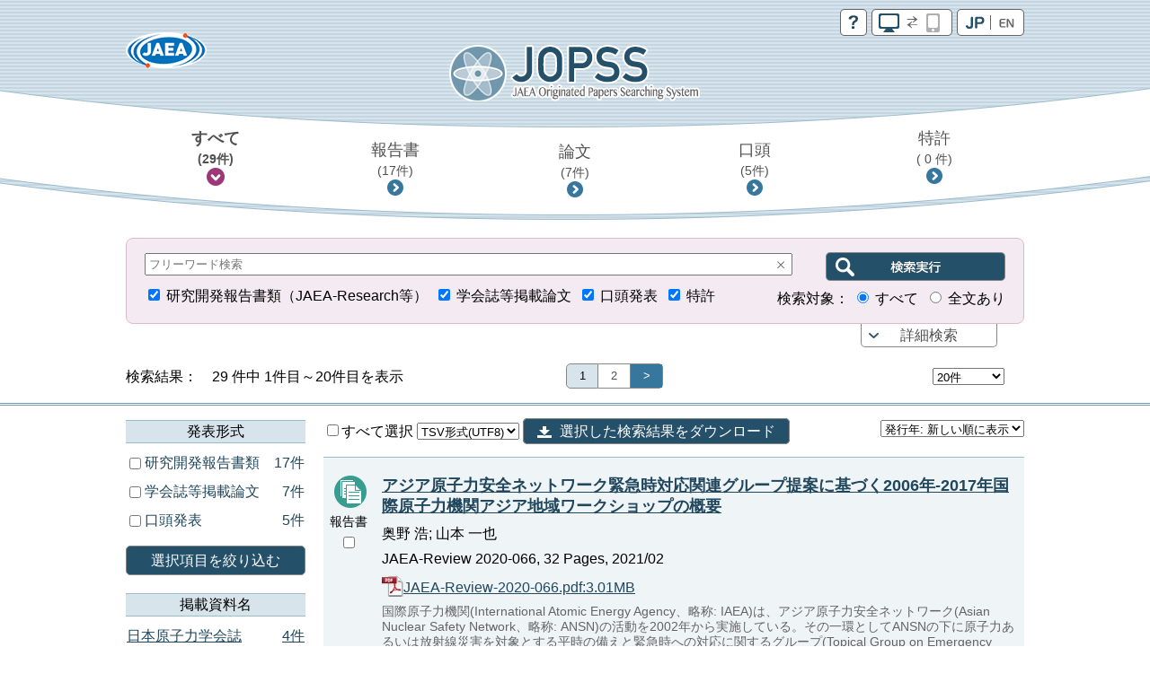

--- FILE ---
content_type: text/html;charset=utf-8
request_url: https://jopss.jaea.go.jp/search/servlet/search?kw=%22International%20Cooperation%22
body_size: 15469
content:
<!DOCTYPE html>
<html lang="ja">
<head>
	<meta charset="UTF-8"/>
	<meta http-equiv="X-UA-Compatible" content="IE=edge">
	<meta name="viewport" content="width=device-width, maximum-scale=1.0" />

	<meta http-equiv="Pragma" content="no-cache">
<meta http-equiv="Cache-Control" content="no-cache">
<meta http-equiv="Expires" content="0">

<!-- apiHtmlHeader_inter St -->
	<title>JOPSS:検索結果一覧</title>
	<link href="../css/jopss.css?20240502" rel="stylesheet" type="text/css">
	<link href="../css/theme_jopss/jquery-ui-1.13.3.custom.css" rel="stylesheet">
	<script>(function(w,d,s,l,i){w[l]=w[l]||[];w[l].push({'gtm.start':new Date().getTime(),event:'gtm.js'});var f=d.getElementsByTagName(s)[0],j=d.createElement(s),dl=l!='dataLayer'?'&l='+l:'';j.async=true;j.src='https://www.googletagmanager.com/gtm.js?id='+i+dl;f.parentNode.insertBefore(j,f);})(window,document,'script','dataLayer','GTM-KQ9BBSG');</script>
</head>
<body>
	<noscript><iframe src="https://www.googletagmanager.com/ns.html?id=GTM-KQ9BBSG"height="0" width="0" style="display:none;visibility:hidden"></iframe></noscript>
	<header class="head_default">
		<div class="head_link">
			<div class="head_jaea">
				<a href="https://www.jaea.go.jp/index.html" title="日本原子力研究開発機構(JAEA)" target="_blank"><img src="../images/logo_jaea.png" alt="JAEA"></a>
			</div>
			<div class="head_control">
				<ul>
					<li><a href="../common/inter/reading.html"><img src="../images/btn_help.png" alt="help"></a></li>
					<li><a id="switch_mobile" href="" class="pc"><img id="switchspicon" src="../images/btn_pc_on.png" alt="PC | SP"></a></li>
					<li><a href="?language=1&amp;ShowPage=1&amp;kw=&quot;International&#37;20Cooperation&quot;"><img src="../images/btn_jp_on.png" alt="JP | EN"></a></li>
				</ul>
				<div class="clear"></div>
			</div>
		</div>
		<div class="head_logo"><a href="interSearch"><img src="../images/logo_jopss.png" alt="JOPSS"></a></div>

		<nav>
			<ul>
				<li>
					<a href="javascript:void(0);" id="nav_a_all" data-value="研究開発報告書類,口頭発表,学会誌等掲載論文,特許" data-value_alt="JAEA Reports,Oral presentation,Journal Articles,Patent">
						すべて<br class="pcbr">
						<span class="hn_count" id="nav_all">（&nbsp;-&nbsp;件）</span>
					</a>
				</li>
				<li>
					<a href="javascript:void(0);" id="nav_a_houkoku" data-value="研究開発報告書類" data-value_alt="JAEA Reports">
						報告書<br class="pcbr">
						<span class="hn_count" id="nav_houkoku">（&nbsp;-&nbsp;件）</span>
					</a>
				</li>
				<li>
					<a href="javascript:void(0);" id="nav_a_ronbun" data-value="学会誌等掲載論文" data-value_alt="Journal Articles">
						論文<br class="pcbr">
						<span class="hn_count" id="nav_ronbun">（&nbsp;-&nbsp;件）</span>
					</a>
				</li>
				<li>
					<a href="javascript:void(0);" id="nav_a_koutou" data-value="口頭発表" data-value_alt="Oral presentation">
						口頭<br class="pcbr">
						<span class="hn_count" id="nav_koutou">（&nbsp;-&nbsp;件）</span>
					</a>
				</li>
				<li>
					<a href="javascript:void(0);" id="nav_a_tokkyo" data-value="特許" data-value_alt="Patent">
						特許<br class="pcbr">
						<span class="hn_count" id="nav_tokkyo">（&nbsp;-&nbsp;件）</span>
					</a>
				</li>
			</ul>
			<div id="nav_hidden_area"></div>
		</nav>
	</header>

	<section id="search_section">
		<form name="searchEasy" id="searchFormEasy" method="get" action="search">
			<div id="search_float">
				<div id="search_area">
					<div class="saLeft mgn10u">
						<span class="search_input">
							<div class="inputText">
								<input type="text" name="text1" class="text1" id="freeword" placeholder="フリーワード検索" value="">
								<div class="clearButton" data-input-name="text1"></div>
							</div>
							<input type="hidden" name="operate1" value="AND">
							<input type="hidden" name="item1" class="item1" value="ALL">
						</span>
					</div>
					<div class="saRight">
						<span class="search_btn">
							<input type="submit" class="search_btn_ja" value="" alt="検索実行">
						</span>
					</div>
					<div class="saLeft">
						<span class="search_group">
							<input type="checkbox" value="1" name="KE4" checked  id="detail_ke4">&nbsp;<label for="detail_ke4">研究開発報告書類（JAEA-Research等）</label>&nbsp;
						</span>
						<span class="search_group">
							<input type="checkbox" value="1" name="KE1" checked  id="detail_ke1">&nbsp;<label for="detail_ke1">学会誌等掲載論文</label>&nbsp;
						</span>
						<span class="search_group">
							<input type="checkbox" value="1" name="KE3" checked  id="detail_ke3">&nbsp;<label for="detail_ke3">口頭発表</label>&nbsp;
						</span>
						<span class="search_group">
							<input type="checkbox" value="1" name="KEP1" checked  id="detail_kep1">&nbsp;<label for="detail_kep1">特許</label>
						</span>
					</div>
					<div class="saRight">
						検索対象：
						<span class="search_group">
							<input type="radio" name="range" id="easy_range_all" value="0" checked >&nbsp;<label for="target01">すべて</label>&nbsp;
						</span>
						<span class="search_group">
							<input type="radio" name="range" id="easy_range_this_link" value="5" >&nbsp;<label for="target02">全文あり</label>
						</span>
					</div>

					<div id="search_detail" class="clear">
						<div class="search_group">
							<div class="search_title">報告書番号：</div>
							<div class="search_input">
								<div class="inputText">
									<input type="text" class="textRN" name="report_no" placeholder="JAEA-Research 20XX-XXX" data-value="">
									<div class="clearButton" data-input-name="report_no"></div>
								</div>
							</div>
							<div class="search_text">※&nbsp;半角英数字</div>
						</div>
						<div class="search_group">
							<div class="search_select_01">
								<select name="operate2"><option value="AND" >AND</option><option value="OR" >OR</option><option value="NOT" >NOT</option></select>
							</div>
							<div class="search_select_02">
								<select name="item2" class="item2"><option value="ALL" >全て</option>
<option value="title"  selected>標題</option>
<option value="abst" >要旨</option>
<option value="author_s" >著者氏名/[特]発明者名</option>
<option value="journal" >掲載資料名</option>
<option value="conference" >発表会議名</option>
<option value="kw" >キーワード</option>
<option value="field" >研究分野</option>
<option value="fc" >使用施設名</option>
<option value="shutugan" >特許出願番号</option>
<option value="aite" >受委託・共同研究相手機関</option>
<option value="tr" >他機関報告書番号</option>
<option value="pf" >プレスリリース</option>
<option value="ktkst" >プレスタイトル</option>
<option value="dnk" >[特]代表出願国</option>
<option value="ns" >[特]出願番号</option>
<option value="pnk" >[特]公開番号</option>
<option value="pid" >[特]登録番号</option>
<option value="wf" >[特]外国出願希望</option>
<option value="pns" >[特]PCT出願番号</option>
<option value="ens" >[特]EPC出願番号</option>
<option value="ipc" >[特]IPC</option>
<option value="kp" >[特]関連特許</option>
<option value="kdc" >[特]関連文献</option>
<option value="ktk" >[特]公開特許公報</option>
<option value="tkr" >[特]特許公報</option>
</select>
							</div>
							<div class="search_input">
								<div id="text2InputDiv" class="inputText">
									<input type="text" name="text2" class="text2" data-value="">
									<div id="text2ClearButton" class="clearButton" data-input-name="text2"></div>
								</div>
							</div>
						</div>
						<div class="search_group">
							<div class="search_select_01">
								<select name="operate3"><option value="AND" >AND</option><option value="OR" >OR</option><option value="NOT" >NOT</option></select>
							</div>
							<div class="search_select_02">
								<select name="item3" class="item3"><option value="ALL" >全て</option>
<option value="title" >標題</option>
<option value="abst" >要旨</option>
<option value="author_s" >著者氏名/[特]発明者名</option>
<option value="journal" >掲載資料名</option>
<option value="conference" >発表会議名</option>
<option value="kw"  selected>キーワード</option>
<option value="field" >研究分野</option>
<option value="fc" >使用施設名</option>
<option value="shutugan" >特許出願番号</option>
<option value="aite" >受委託・共同研究相手機関</option>
<option value="tr" >他機関報告書番号</option>
<option value="pf" >プレスリリース</option>
<option value="ktkst" >プレスタイトル</option>
<option value="dnk" >[特]代表出願国</option>
<option value="ns" >[特]出願番号</option>
<option value="pnk" >[特]公開番号</option>
<option value="pid" >[特]登録番号</option>
<option value="wf" >[特]外国出願希望</option>
<option value="pns" >[特]PCT出願番号</option>
<option value="ens" >[特]EPC出願番号</option>
<option value="ipc" >[特]IPC</option>
<option value="kp" >[特]関連特許</option>
<option value="kdc" >[特]関連文献</option>
<option value="ktk" >[特]公開特許公報</option>
<option value="tkr" >[特]特許公報</option>
</select>
							</div>
							<div class="search_input">
								<div id="text3InputDiv" class="inputText">
									<input type="text" name="text3" class="text3" data-value="&quot;International Cooperation&quot;">
									<div id="text3ClearButton" class="clearButton" data-input-name="text3"></div>
								</div>

							</div>
						</div>
						<div class="search_group">
							<div class="search_select_01">
								<select name="operate4"><option value="AND" >AND</option><option value="OR" >OR</option><option value="NOT" >NOT</option></select>
							</div>
							<div class="search_select_02">
								<select name="item4" class="item4"><option value="ALL" >全て</option>
<option value="title" >標題</option>
<option value="abst" >要旨</option>
<option value="author_s" >著者氏名/[特]発明者名</option>
<option value="journal"  selected>掲載資料名</option>
<option value="conference" >発表会議名</option>
<option value="kw" >キーワード</option>
<option value="field" >研究分野</option>
<option value="fc" >使用施設名</option>
<option value="shutugan" >特許出願番号</option>
<option value="aite" >受委託・共同研究相手機関</option>
<option value="tr" >他機関報告書番号</option>
<option value="pf" >プレスリリース</option>
<option value="ktkst" >プレスタイトル</option>
<option value="dnk" >[特]代表出願国</option>
<option value="ns" >[特]出願番号</option>
<option value="pnk" >[特]公開番号</option>
<option value="pid" >[特]登録番号</option>
<option value="wf" >[特]外国出願希望</option>
<option value="pns" >[特]PCT出願番号</option>
<option value="ens" >[特]EPC出願番号</option>
<option value="ipc" >[特]IPC</option>
<option value="kp" >[特]関連特許</option>
<option value="kdc" >[特]関連文献</option>
<option value="ktk" >[特]公開特許公報</option>
<option value="tkr" >[特]特許公報</option>
</select>
							</div>
							<div class="search_input">
								<div id="text4InputDiv" class="inputText">
									<input type="text" name="text4" class="text4" data-value="">
									<div id="text4ClearButton" class="clearButton" data-input-name="text4"></div>
								</div>
							</div>
						</div>
						<div class="search_group">
							<div class="search_select_01">
								<select name="operate5"><option value="AND" >AND</option><option value="OR" >OR</option><option value="NOT" >NOT</option></select>
							</div>
							<div class="search_select_02">
								<select name="item5" class="item5"><option value="ALL" >全て</option>
<option value="title" >標題</option>
<option value="abst" >要旨</option>
<option value="author_s" >著者氏名/[特]発明者名</option>
<option value="journal" >掲載資料名</option>
<option value="conference"  selected>発表会議名</option>
<option value="kw" >キーワード</option>
<option value="field" >研究分野</option>
<option value="fc" >使用施設名</option>
<option value="shutugan" >特許出願番号</option>
<option value="aite" >受委託・共同研究相手機関</option>
<option value="tr" >他機関報告書番号</option>
<option value="pf" >プレスリリース</option>
<option value="ktkst" >プレスタイトル</option>
<option value="dnk" >[特]代表出願国</option>
<option value="ns" >[特]出願番号</option>
<option value="pnk" >[特]公開番号</option>
<option value="pid" >[特]登録番号</option>
<option value="wf" >[特]外国出願希望</option>
<option value="pns" >[特]PCT出願番号</option>
<option value="ens" >[特]EPC出願番号</option>
<option value="ipc" >[特]IPC</option>
<option value="kp" >[特]関連特許</option>
<option value="kdc" >[特]関連文献</option>
<option value="ktk" >[特]公開特許公報</option>
<option value="tkr" >[特]特許公報</option>
</select>
							</div>
							<div class="search_input">
								<div id="text5InputDiv" class="inputText">
									<input type="text" name="text5" class="text5" data-value="">
									<div id="text5ClearButton" class="clearButton" data-input-name="text5"></div>
								</div>
							</div>
						</div>
						<div class="search_group">
							<div class="search_select_01">
								<select name="operate6"><option value="AND" >AND</option><option value="OR" >OR</option><option value="NOT" >NOT</option></select>
							</div>
							<div class="search_select_02">
								<select name="item6" class="item6"><option value="py"  selected>発行年　　</option>
<option value="cy" >開催年　　</option>
<option value="pds" >[特]出願日</option>
<option value="pdk" >[特]公開日</option>
<option value="pdt" >[特]登録日</option>
</select>
							</div>
							<div id="text6Div" class="search_input">
								<div id="text6FromInputDiv" class="inputText">
									<input type="text" class="year" style="ime-mode:disabled" name="text6from" data-value="">
									<div id="text6FromClearButton" class="clearButton" data-input-name="text6from"></div>
								</div>
								&nbsp;年&nbsp;～&nbsp;
								<div id="text6ToInputDiv" class="inputText">
									<input type="text" class="year" style="ime-mode:disabled" name="text6to" data-value="">
									<div id="text6ToClearButton" class="clearButton" data-input-name="text6to"></div>
								</div>
								&nbsp;年
							</div>
							<div class="allClearArea">
								<a id="allClearButton" class="list-btn allClearButton" >全てクリア</a>
							</div>
						</div>
						<input type="hidden" id="FC_value_1" value="1号加速器">
<input type="hidden" id="FC_name_1" value="1号加速器">
<input type="hidden" id="FC_value_2" value="AGF(照射燃料試験施設)">
<input type="hidden" id="FC_name_2" value="AGF(照射燃料試験施設)">
<input type="hidden" id="FC_value_3" value="AMS(加速器質量分析装置)">
<input type="hidden" id="FC_name_3" value="AMS(加速器質量分析装置)">
<input type="hidden" id="FC_value_4" value="BECKY(バックエンド研究施設)">
<input type="hidden" id="FC_name_4" value="BECKY(バックエンド研究施設)">
<input type="hidden" id="FC_value_5" value="CIGMA（大型格納容器試験装置）">
<input type="hidden" id="FC_name_5" value="CIGMA（大型格納容器試験装置）">
<input type="hidden" id="FC_value_6" value="CLEAR(高度環境分析研究棟)">
<input type="hidden" id="FC_name_6" value="CLEAR(高度環境分析研究棟)">
<input type="hidden" id="FC_value_7" value="CPF(高レベル放射性物質研究施設)">
<input type="hidden" id="FC_name_7" value="CPF(高レベル放射性物質研究施設)">
<input type="hidden" id="FC_value_8" value="DCA(重水臨界実験室)">
<input type="hidden" id="FC_name_8" value="DCA(重水臨界実験室)">
<input type="hidden" id="FC_value_9" value="DOP-1,2(ウラン濃縮原型プラント)">
<input type="hidden" id="FC_name_9" value="DOP-1,2(ウラン濃縮原型プラント)">
<input type="hidden" id="FC_value_10" value="ENTRY(地層処分基盤研究施設)">
<input type="hidden" id="FC_name_10" value="ENTRY(地層処分基盤研究施設)">
<input type="hidden" id="FC_value_11" value="FBRサイクル研修施設">
<input type="hidden" id="FC_name_11" value="FBRサイクル研修施設">
<input type="hidden" id="FC_value_12" value="FCA(高速炉臨界実験装置)">
<input type="hidden" id="FC_name_12" value="FCA(高速炉臨界実験装置)">
<input type="hidden" id="FC_value_13" value="FMF(照射燃料集合体試験施設)">
<input type="hidden" id="FC_name_13" value="FMF(照射燃料集合体試験施設)">
<input type="hidden" id="FC_value_14" value="FNS(核融合炉物理用中性子源施設)">
<input type="hidden" id="FC_name_14" value="FNS(核融合炉物理用中性子源施設)">
<input type="hidden" id="FC_value_15" value="FRS(放射線標準施設)">
<input type="hidden" id="FC_name_15" value="FRS(放射線標準施設)">
<input type="hidden" id="FC_value_16" value="HTTR(高温工学試験研究炉)">
<input type="hidden" id="FC_name_16" value="HTTR(高温工学試験研究炉)">
<input type="hidden" id="FC_value_17" value="IFMIF/EVEDA開発試験棟">
<input type="hidden" id="FC_name_17" value="IFMIF/EVEDA開発試験棟">
<input type="hidden" id="FC_value_18" value="J-PARC加速器">
<input type="hidden" id="FC_name_18" value="J-PARC加速器">
<input type="hidden" id="FC_value_19" value="J-PARC原子核素粒子実験施設">
<input type="hidden" id="FC_name_19" value="J-PARC原子核素粒子実験施設">
<input type="hidden" id="FC_value_20" value="J-PARC核変換実験施設">
<input type="hidden" id="FC_name_20" value="J-PARC核変換実験施設">
<input type="hidden" id="FC_value_21" value="J-PARC物質・生命科学実験施設">
<input type="hidden" id="FC_name_21" value="J-PARC物質・生命科学実験施設">
<input type="hidden" id="FC_value_22" value="JFT-2M(高性能トカマク試験装置)">
<input type="hidden" id="FC_name_22" value="JFT-2M(高性能トカマク試験装置)">
<input type="hidden" id="FC_value_23" value="JMTR(材料試験炉)">
<input type="hidden" id="FC_name_23" value="JMTR(材料試験炉)">
<input type="hidden" id="FC_value_24" value="JRR-3M(研究炉3)">
<input type="hidden" id="FC_name_24" value="JRR-3M(研究炉3)">
<input type="hidden" id="FC_value_25" value="JRR-3実験利用棟(第2棟)">
<input type="hidden" id="FC_name_25" value="JRR-3実験利用棟(第2棟)">
<input type="hidden" id="FC_value_26" value="JRR-4(研究炉4)">
<input type="hidden" id="FC_name_26" value="JRR-4(研究炉4)">
<input type="hidden" id="FC_value_27" value="JT-60(臨界プラズマ試験装置)">
<input type="hidden" id="FC_name_27" value="JT-60(臨界プラズマ試験装置)">
<input type="hidden" id="FC_value_28" value="LSTF(大型非定常試験装置)">
<input type="hidden" id="FC_name_28" value="LSTF(大型非定常試験装置)">
<input type="hidden" id="FC_value_29" value="MARS(もんじゅシュミレータ)">
<input type="hidden" id="FC_name_29" value="MARS(もんじゅシュミレータ)">
<input type="hidden" id="FC_value_30" value="MMF(照射材料試験施設)">
<input type="hidden" id="FC_name_30" value="MMF(照射材料試験施設)">
<input type="hidden" id="FC_value_31" value="NSRR(原子炉安全性研究炉)">
<input type="hidden" id="FC_name_31" value="NSRR(原子炉安全性研究炉)">
<input type="hidden" id="FC_value_32" value="OP-1,2(濃縮工学施設)">
<input type="hidden" id="FC_name_32" value="OP-1,2(濃縮工学施設)">
<input type="hidden" id="FC_value_33" value="PBEF(粒子工学試験装置)">
<input type="hidden" id="FC_name_33" value="PBEF(粒子工学試験装置)">
<input type="hidden" id="FC_value_34" value="QTF(量子工学試験施設)">
<input type="hidden" id="FC_name_34" value="QTF(量子工学試験施設)">
<input type="hidden" id="FC_value_35" value="QUALITY(地層処分放射化学研究施設)">
<input type="hidden" id="FC_name_35" value="QUALITY(地層処分放射化学研究施設)">
<input type="hidden" id="FC_value_36" value="RFEF(燃料試験施設)">
<input type="hidden" id="FC_name_36" value="RFEF(燃料試験施設)">
<input type="hidden" id="FC_value_37" value="RI製造棟">
<input type="hidden" id="FC_name_37" value="RI製造棟">
<input type="hidden" id="FC_value_38" value="SETF(超伝導工学試験装置)">
<input type="hidden" id="FC_name_38" value="SETF(超伝導工学試験装置)">
<input type="hidden" id="FC_value_39" value="SPring-8(大型放射光施設)">
<input type="hidden" id="FC_name_39" value="SPring-8(大型放射光施設)">
<input type="hidden" id="FC_value_40" value="STACY(定常臨界実験装置)">
<input type="hidden" id="FC_name_40" value="STACY(定常臨界実験装置)">
<input type="hidden" id="FC_value_41" value="TCA(軽水臨界実験装置)">
<input type="hidden" id="FC_name_41" value="TCA(軽水臨界実験装置)">
<input type="hidden" id="FC_value_42" value="THYNC(核熱結合試験装置)">
<input type="hidden" id="FC_name_42" value="THYNC(核熱結合試験装置)">
<input type="hidden" id="FC_value_43" value="TIARA(イオン照射研究施設)">
<input type="hidden" id="FC_name_43" value="TIARA(イオン照射研究施設)">
<input type="hidden" id="FC_value_44" value="TPL(トリチウムプロセス研究棟）">
<input type="hidden" id="FC_name_44" value="TPL(トリチウムプロセス研究棟）">
<input type="hidden" id="FC_value_45" value="TPTF(小型定常二相流実験装置)">
<input type="hidden" id="FC_name_45" value="TPTF(小型定常二相流実験装置)">
<input type="hidden" id="FC_value_46" value="TRACY(過渡臨界実験装置)">
<input type="hidden" id="FC_name_46" value="TRACY(過渡臨界実験装置)">
<input type="hidden" id="FC_value_47" value="TVF(ガラス固化技術開発施設)">
<input type="hidden" id="FC_name_47" value="TVF(ガラス固化技術開発施設)">
<input type="hidden" id="FC_value_48" value="Tキューブレーザー施設">
<input type="hidden" id="FC_name_48" value="Tキューブレーザー施設">
<input type="hidden" id="FC_value_49" value="UWTF(第二ウラン廃棄物処理施設)">
<input type="hidden" id="FC_name_49" value="UWTF(第二ウラン廃棄物処理施設)">
<input type="hidden" id="FC_value_50" value="VHTRC(高温ガス炉臨界実験装置)">
<input type="hidden" id="FC_name_50" value="VHTRC(高温ガス炉臨界実験装置)">
<input type="hidden" id="FC_value_51" value="WASTEF(廃棄物安全試験施設)">
<input type="hidden" id="FC_name_51" value="WASTEF(廃棄物安全試験施設)">
<input type="hidden" id="FC_value_52" value="ふげん(新型転換炉原型炉)">
<input type="hidden" id="FC_name_52" value="ふげん(新型転換炉原型炉)">
<input type="hidden" id="FC_value_53" value="もんじゅ(高速増殖炉原型炉)">
<input type="hidden" id="FC_name_53" value="もんじゅ(高速増殖炉原型炉)">
<input type="hidden" id="FC_value_54" value="ウラン濃縮研究棟">
<input type="hidden" id="FC_name_54" value="ウラン濃縮研究棟">
<input type="hidden" id="FC_value_55" value="クリプトン回収技術開発施設">
<input type="hidden" id="FC_name_55" value="クリプトン回収技術開発施設">
<input type="hidden" id="FC_value_56" value="コバルト60照射施設">
<input type="hidden" id="FC_name_56" value="コバルト60照射施設">
<input type="hidden" id="FC_value_57" value="タンデム加速器">
<input type="hidden" id="FC_name_57" value="タンデム加速器">
<input type="hidden" id="FC_value_58" value="バックエンド技術開発建家">
<input type="hidden" id="FC_name_58" value="バックエンド技術開発建家">
<input type="hidden" id="FC_value_59" value="プラント過渡応答試験装置">
<input type="hidden" id="FC_name_59" value="プラント過渡応答試験装置">
<input type="hidden" id="FC_value_60" value="プルトニウム廃棄物処理開発施設">
<input type="hidden" id="FC_name_60" value="プルトニウム廃棄物処理開発施設">
<input type="hidden" id="FC_value_61" value="プルトニウム燃料製造施設">
<input type="hidden" id="FC_name_61" value="プルトニウム燃料製造施設">
<input type="hidden" id="FC_value_62" value="プルトニウム研究1棟">
<input type="hidden" id="FC_name_62" value="プルトニウム研究1棟">
<input type="hidden" id="FC_value_63" value="プルトニウム転換技術開発施設">
<input type="hidden" id="FC_name_63" value="プルトニウム転換技術開発施設">
<input type="hidden" id="FC_value_64" value="ペレトロン年代測定装置">
<input type="hidden" id="FC_name_64" value="ペレトロン年代測定装置">
<input type="hidden" id="FC_value_65" value="再処理施設">
<input type="hidden" id="FC_name_65" value="再処理施設">
<input type="hidden" id="FC_value_66" value="原型炉R\&D棟">
<input type="hidden" id="FC_name_66" value="原型炉R\&D棟">
<input type="hidden" id="FC_value_67" value="大型計算機・スパコン（大洗）">
<input type="hidden" id="FC_name_67" value="大型計算機・スパコン（大洗）">
<input type="hidden" id="FC_value_68" value="大型計算機・スパコン（東海）">
<input type="hidden" id="FC_name_68" value="大型計算機・スパコン（東海）">
<input type="hidden" id="FC_value_69" value="大型計算機・スパコン（柏）">
<input type="hidden" id="FC_name_69" value="大型計算機・スパコン（柏）">
<input type="hidden" id="FC_value_70" value="大型計算機・スパコン（那珂）">
<input type="hidden" id="FC_name_70" value="大型計算機・スパコン（那珂）">
<input type="hidden" id="FC_value_71" value="大型計算機・スパコン（関西）">
<input type="hidden" id="FC_name_71" value="大型計算機・スパコン（関西）">
<input type="hidden" id="FC_value_72" value="安全基礎工学試験棟">
<input type="hidden" id="FC_name_72" value="安全基礎工学試験棟">
<input type="hidden" id="FC_value_73" value="常陽(高速増殖炉実験炉)">
<input type="hidden" id="FC_name_73" value="常陽(高速増殖炉実験炉)">
<input type="hidden" id="FC_value_74" value="廃棄物処理場(減容処理棟)">
<input type="hidden" id="FC_name_74" value="廃棄物処理場(減容処理棟)">
<input type="hidden" id="FC_value_75" value="廃棄物処理場(第2廃棄物処理棟)">
<input type="hidden" id="FC_name_75" value="廃棄物処理場(第2廃棄物処理棟)">
<input type="hidden" id="FC_value_76" value="廃棄物処理場(第2廃棄物処理棟を除く)">
<input type="hidden" id="FC_name_76" value="廃棄物処理場(第2廃棄物処理棟を除く)">
<input type="hidden" id="FC_value_77" value="構造物強度確性試験施設">
<input type="hidden" id="FC_name_77" value="構造物強度確性試験施設">
<input type="hidden" id="FC_value_78" value="機械化工特研">
<input type="hidden" id="FC_name_78" value="機械化工特研">
<input type="hidden" id="FC_value_79" value="深地層研究所">
<input type="hidden" id="FC_name_79" value="深地層研究所">
<input type="hidden" id="FC_value_80" value="環境シミュレーション試験棟">
<input type="hidden" id="FC_name_80" value="環境シミュレーション試験棟">
<input type="hidden" id="FC_value_81" value="第4研究棟">
<input type="hidden" id="FC_name_81" value="第4研究棟">
<input type="hidden" id="FC_value_82" value="製錬転換施設">
<input type="hidden" id="FC_name_82" value="製錬転換施設">
<input type="hidden" id="FC_value_83" value="計算機・遠隔実験棟">
<input type="hidden" id="FC_name_83" value="計算機・遠隔実験棟">
<input type="hidden" id="FC_value_84" value="超深地層研究所">
<input type="hidden" id="FC_name_84" value="超深地層研究所">
<input type="hidden" id="FC_value_85" value="電子加速器">
<input type="hidden" id="FC_name_85" value="電子加速器">
<input type="hidden" id="FC_value_86" value="高速炉安全性試験施設">
<input type="hidden" id="FC_name_86" value="高速炉安全性試験施設">

						<input type="hidden" id="Field_value_1" value="高温ガス炉水素・熱利用研究">
<input type="hidden" id="Field_name_1" value="高温ガス炉水素・熱利用研究">
<input type="hidden" id="Field_value_2" value="高速炉研究開発">
<input type="hidden" id="Field_name_2" value="高速炉研究開発">
<input type="hidden" id="Field_value_3" value="先端原子力科学研究">
<input type="hidden" id="Field_name_3" value="先端原子力科学研究">
<input type="hidden" id="Field_value_4" value="原子力基礎基盤研究">
<input type="hidden" id="Field_name_4" value="原子力基礎基盤研究">
<input type="hidden" id="Field_value_5" value="中性子や放射光を利用した研究開発">
<input type="hidden" id="Field_name_5" value="中性子や放射光を利用した研究開発">
<input type="hidden" id="Field_value_6" value="核不拡散・核セキュリティ科学技術開発">
<input type="hidden" id="Field_name_6" value="核不拡散・核セキュリティ科学技術開発">
<input type="hidden" id="Field_value_7" value="バックエンド対策及び再処理技術に係る研究開発">
<input type="hidden" id="Field_name_7" value="バックエンド対策及び再処理技術に係る研究開発">
<input type="hidden" id="Field_value_8" value="安全研究">
<input type="hidden" id="Field_name_8" value="安全研究">

						<input type="hidden" name="language" value="0">
						<input type="hidden" name="sort" value="1">

						<input type="hidden" name="from" value="" />
						<input type="hidden" name="to" value="" />
						<input type="hidden" name="CYStart" value="" />
						<input type="hidden" name="CYEnd" value="" />

						<input type="text" name="nd_type" style="display:none" />
						<input type="text" name="nd_type2" style="display:none" />
						<input type="text" name="nd_journal" style="display:none" />
						<input type="text" name="nd_conference" style="display:none" />
						<input type="text" name="nd_author" style="display:none" />
						<input type="text" name="nd_keyword" style="display:none" />
						<input type="text" name="nd_lang" style="display:none" />
						<input type="text" name="nd_publicationYear" style="display:none" />
						<input type="text" name="nd_holdingYear" style="display:none" />
						<input type="hidden" id="defaultItem2" value="title" />
						<input type="hidden" id="defaultItem3" value="author_s" />
						<input type="hidden" id="defaultItem4" value="journal" />
						<input type="hidden" id="defaultItem5" value="conference" />
						<input type="hidden" id="defaultItem6" value="py" />

						<input type="text" name="flg_ndParam" style="display:none" value="1"/>
					</div>
				</div>
				<div id="search_area_btn">
					<p><a href="javascript:controlSearchDetail();">詳細検索</a></p>
				</div>
			</div>
		</form>
	</section>
	<section id="list-section">
		<div class="list_number">
			<div class="l_num_left">
				検索結果：　29&nbsp;件中 1件目～20件目を表示
			</div>
			<div class="l_num_center">
				<ul>
					<li class="active">1</li><li><a href="Prev" onClick="movePage(2, 'prev'); return false;">2</a></li><li><a href="Next" onClick="movePage(2, 'prev'); return false;" class="arrow">&gt;</a></li>
				</ul>
			</div>
			<div class="l_num_right">
				<div class="spnone">
					<select name="cnt" class="cnt" style="width:80px">
						<option value="20" selected >20件</option>
						<option value="50" >50件</option>
						<option value="100" >100件</option>
					</select>
					<input type="text" name="page" class="page" value="1" style="visibility:hidden;width:10px">
				</div>
			</div>
		</div>

		<div id="list_area">
		<div class="pcnone"><a class="list-category-btn"></a></div>
		<div class="list-contents">

		<!-- apiHtmlHeader_inter Ed --><!-- apiHtmlSide_inter St -->
<div class="list-drawr">
	<div class="list-category">
			<div id="nallowdown_type">
            	<h2>発表形式</h2>
	            <div class="subcontent">
					<p class="loading">Initialising ...</p>
				</div>
			</div>
            <a href="#" id="refine_type" class="list-btn clear mgn20u mgn10t">選択項目を絞り込む</a>
            <div id="nallowdown_journal">
	            <h2>掲載資料名</h2>
	            <div class="subcontent">
					<p class="loading">Initialising ...</p>
				</div>
			</div>
			<div id="nallowdown_conference">
            	<h2>発表会議名</h2>
            	<div class="subcontent">
					<p class="loading">Initialising ...</p>
				</div>
            </div>
            <div id="nallowdown_author">
            	<h2>筆頭著者名</h2>
            	<div class="subcontent">
					<p class="loading">Initialising ...</p>
				</div>
            </div>
            <div id="nallowdown_keyword">
            	<h2>キーワード</h2>
            	<div class="subcontent">
					<p class="loading">Initialising ...</p>
				</div>
            </div>
            <div id="nallowdown_lang">
            	<h2>発表言語</h2>
            	<div class="subcontent">
					<p class="loading">Initialising ...</p>
				</div>
            </div>
            <div id="nallowdown_publicationYear">
            	<h2>発行年</h2>
            	<div class="subcontent">
					<p class="loading">Initialising ...</p>
				</div>
            </div>
            <div id="nallowdown_holdingYear">
            	<h2>開催年</h2>
            	<div class="subcontent">
					<p class="loading">Initialising ...</p>
				</div>
            </div>
	</div>
</div> <!-- content_side_left -->

<div class="list-result">
<div class="lr-control">
<form name="export" id="exportForm" method="post" action="export" style="display:inline;">
<input type="hidden" name="sort" value="1">
<input type="hidden" name="cnt" value="20">
<label>
	<input type="checkbox" name="exportCheckAll" id="exportCheckAll" value="1" />すべて選択
</label>
<select name="exportFormat" id="exportFormat">
	<!-- <option value="">エクスポート方法を選択</option> -->
	<option value="refer_biblx">Refer/BiblX形式</option>
	<option value="bibtex">BibTeX形式</option>
	<option value="tsv_utf8" selected>TSV形式(UTF8)</option>
</select>
<a id="exportExec" title="選択した検索結果をダウンロード" class="btn-download">選択した検索結果をダウンロード</a>
</form>
<select  name="sort" class="sort select fRight">
<option value="1"  selected>発行年: 新しい順に表示</option>
<option value="2" >発行年: 古い順に表示</option>
<option value="7" >開催年: 新しい順に表示</option>
<option value="8" >開催年: 古い順に表示</option>
<option value="32" >和文標題: 昇順</option>
<option value="31" >和文標題: 降順</option>
<option value="34" >英文標題: 昇順</option>
<option value="33" >英文標題: 降順</option>
<option value="10" >発表会議名: 昇順</option>
<option value="9" >発表会議名: 降順</option>
<option value="12" >掲載資料名: 昇順</option>
<option value="11" >掲載資料名: 降順</option>
<option value="16" >レポート番号: 昇順</option>
<option value="15" >レポート番号: 降順</option>
<option value="14" >発表形式(コード): 昇順</option>
<option value="13" >発表形式(コード): 降順</option>
<option value="36" >被引用回数: 昇順</option>
<option value="35" >被引用回数: 降順</option>
<option value="38" >パーセンタイル: 昇順</option>
<option value="37" >パーセンタイル: 降順</option>
<option value="40" >[特許]SEQ-No 昇順</option>
<option value="39" >[特許]SEQ-No 降順</option>
<option value="42" >[特許]出願日 昇順</option>
<option value="41" >[特許]出願日 降順</option>
<option value="44" >[特許]公開日 昇順</option>
<option value="43" >[特許]公開日 降順</option>
<option value="46" >[特許]登録日 昇順</option>
<option value="45" >[特許]登録日 降順</option>
<option value="48" >[特許]出願番号 昇順</option>
<option value="47" >[特許]出願番号 降順</option>
<option value="50" >[特許]公開番号 昇順</option>
<option value="49" >[特許]公開番号 降順</option>
<option value="52" >[特許]登録番号 昇順</option>
<option value="51" >[特許]登録番号 降順</option>
</select>

</div>
<div class="list-catalog">
<!-- apiHtmlSide_inter Ed --><!-- apiHtmlResultReport_inter St -->
<div class="l-c-item bg-blue">
	<div class="list-catalog-classification i-report lcc-icon">
		<p>報告書</p>
		<input type="checkbox" name="exp_tn" id="classification" value="5070205">
	</div>
	<div class="list-catalog-contents">
		<h2><a href="search?5070205" onclick="showResultDetail('5070205'); return false;">アジア原子力安全ネットワーク緊急時対応関連グループ提案に基づく2006年-2017年国際原子力機関アジア地域ワークショップの概要</a></h2>
		<p>奥野 浩; 山本 一也</p>
		<p>JAEA-Review 2020-066,&nbsp;32&nbsp;Pages,&nbsp;2021/02</p>
		<p class="lcc-icontext window"><A HREF='https://jopss.jaea.go.jp/pdfdata/JAEA-Review-2020-066.pdf' TARGET='_blank'><img src='/search/images/pdficon2.png' alt=''><span class="pdf_file">JAEA-Review-2020-066.pdf:3.01MB</span></A></p>
		<p class="lcc-text">国際原子力機関&#40;International Atomic Energy Agency、略称: IAEA&#41;は、アジア原子力安全ネットワーク&#40;Asian Nuclear Safety Network、略称: ANSN&#41;の活動を2002年から実施している。その一環としてANSNの下に原子力あるいは放射線災害を対象とする平時の備えと緊急時への対応に関するグループ&#40;Topical Group on Emergency Preparedness and Response、略称: EPRTG&#41;を2006年に設立した。EPRTGの提案に基づきIAEAは2006年から2017年までの12年間に23件のアジア地域ワークショップを実施した。緊急時対応に関するテーマ分野には、原子力防災訓練,緊急時医療,原子力・放射線緊急事態後の長期的対応,国際協力,国の原子力防災体制整備などがあった。日本原子力研究開発機構は、RPRTG設立当初からコーディネータを輩出し、その活動を主導してきた。本報告書は、EPRTGの提案に基づきIAEAが2017年までに実施したアジア地域ワークショップの概要をまとめたものである。</p>
		</div>
</div>
<!-- apiHtmlResultReport_inter Ed --><!-- apiHtmlResultReport_inter St -->
<div class="l-c-item">
	<div class="list-catalog-classification i-report lcc-icon">
		<p>報告書</p>
		<input type="checkbox" name="exp_tn" id="classification" value="5064537">
	</div>
	<div class="list-catalog-contents">
		<h2><a href="search?5064537" onclick="showResultDetail('5064537'); return false;">エネルギー技術データ交換計画&#40;ETDE&#41;の記録</a></h2>
		<p>国井 克彦; 板橋 慶造; 米澤 稔</p>
		<p>JAEA-Review 2019-002,&nbsp;237&nbsp;Pages,&nbsp;2019/03</p>
		<p class="lcc-icontext window"><A HREF='https://jopss.jaea.go.jp/pdfdata/JAEA-Review-2019-002.pdf' TARGET='_blank'><img src='/search/images/pdficon2.png' alt=''><span class="pdf_file">JAEA-Review-2019-002.pdf:8.2MB</span></A></p>
		<p class="lcc-text">1987年より2014年まで、国際エネルギー機関&#40;International Energy Agency: IEA&#41;の下でエネルギー技術データ交換&#40;Energy Technology Data Exchange: ETDE&#41;計画が実施された。ETDEは原子力を含むエネルギー分野全般にわたる科学技術文献情報を精力的に収集し、それらを加盟国、のちに途上国、さらに最終的には全世界にオンラインで無償提供するに至った。国際原子力機関&#40;International Atomic Energy Agency: IAEA&#41;下の、原子力エネルギー関連情報を専門とする国際原子力情報システム&#40;International Nuclear Information system: INIS&#41;とは、データベースの多くの要素を相互に補間及び共有する形をとってきた。ETDEが活動を停止した2014年からは文献情報データは追加されていないが、ETDEのデータを公開したポータルサイトETDE World Energy Base&#40;ETDEWEB&#41;は、ETDEの運営機関&#40;Operating Agent: OA&#41;であった米国エネルギー省&#40;Department of Energy: DOE&#41;/科学技術情報オフィス&#40;Office of Scientific and Technical Information: OSTI&#41;の尽力により、無償での利用が継続されるに至っている。旧科学技術庁&#40;現文部科学省&#41;下の旧日本原子力研究所&#40;原研、現日本原子力研究開発機構&#41;は、旧通商産業省&#40;現経済産業省&#41;下の新エネルギー・産業技術総合開発機構&#40;New Energy and Industrial Technology Development Organization: NEDO&#41;とともに日本代表として1/2ずつの分担金を負担する形でそのETDE活動に参加した。原研とNEDOは共に2002年にETDEからの脱退を決定しETDE側に通知し、2003年に正式にETDEから退いた。原研は、INISの枠組みとも合わせてNEDOと共に2002年まで、ETDEへの文献情報の提供に貢献した。本報告は、日本からの参加2機関の内の1機関である原研において実施されたETDE活動について、残された資料等からその足跡をたどり、記録として取りまとめたものである。また、日本からのETDE活動への参加に関し、長年にわたり多大な努力及び貢献を重ねていった原研職員、またNEDO職員に対し、感謝の意を記すものである。</p>
		</div>
</div>
<!-- apiHtmlResultReport_inter Ed --><!-- apiHtmlResultReport_inter St -->
<div class="l-c-item bg-blue">
	<div class="list-catalog-classification i-report lcc-icon">
		<p>報告書</p>
		<input type="checkbox" name="exp_tn" id="classification" value="5048971">
	</div>
	<div class="list-catalog-contents">
		<h2><a href="search?5048971" onclick="showResultDetail('5048971'); return false;">原子力緊急時支援・研修センターの活動&#40;平成25年度&#41;</a></h2>
		<p>佐藤 猛; 武藤 重男; 秋山 聖光; 青木 一史; 岡本 明子; 川上 剛; 久米 伸英; 中西 千佳; 小家 雅博; 川又 宏之; et al.</p>
		<p>JAEA-Review 2014-048,&nbsp;69&nbsp;Pages,&nbsp;2015/02</p>
		<p class="lcc-icontext window"><A HREF='https://jopss.jaea.go.jp/pdfdata/JAEA-Review-2014-048.pdf' TARGET='_blank'><img src='/search/images/pdficon2.png' alt=''><span class="pdf_file">JAEA-Review-2014-048.pdf:13.91MB</span></A></p>
		<p class="lcc-text">日本原子力研究開発機構は、災害対策基本法及び武力攻撃事態対処法に基づき、「指定公共機関」として、国及び地方公共団体その他の機関に対し、災害対策又は武力攻撃事態等への対処において、原子力機構の防災業務計画及び国民保護業務計画に則り、技術支援をする責務を有している。原子力緊急時支援・研修センターは、緊急時には、全国を視野に入れた専門家の派遣、防災資機材の提供、防護対策のための技術的助言等の支援活動を行う。また、平常時には、我が国の防災対応体制強化・充実のために、自らの訓練・研修のほか、国、地方公共団体、警察、消防、自衛隊等の原子力防災関係者のための実践的な訓練・研修、原子力防災に関する調査研究及び国際協力を実施する。平成25年度においては、原子力機構の年度計画に基づき、以下の業務を推進した。&#40;1&#41;国, 地方公共団体等との連携を図った指定公共機関としての技術支援活動、&#40;2&#41;国, 地方公共団体等の原子力防災関係者の人材育成及び研修・訓練、&#40;3&#41;原子力防災に係る調査・研究の実施及び情報発信、&#40;4&#41;国際機関と連携を図ったアジア諸国への原子力防災に係る国際貢献。また、指定公共機関としてこれまでに培った経験及び福島事故への初動時からの対応等を活かし、国レベルでの防災対応基盤の強化に向け、専門家として技術的な支援を行うとともに、支援・研修センターの機能の維持・運営及び国との連携を図った自らの対応能力強化などに重点的に取り組んだ。</p>
		</div>
</div>
<!-- apiHtmlResultReport_inter Ed --><!-- apiHtmlResultReport_inter St -->
<div class="l-c-item">
	<div class="list-catalog-classification i-report lcc-icon">
		<p>報告書</p>
		<input type="checkbox" name="exp_tn" id="classification" value="33086">
	</div>
	<div class="list-catalog-contents">
		<h2><a href="search?33086" onclick="showResultDetail('33086'); return false;">平成16年度研究炉部年報&#59; 運転・利用と研究・技術開発</a></h2>
		<p>研究炉部</p>
		<p>JAERI-Review 2005-036,&nbsp;169&nbsp;Pages,&nbsp;2005/09</p>
		<p class="lcc-icontext window"><A HREF='https://jopss.jaea.go.jp/pdfdata/JAERI-Review-2005-036.pdf' TARGET='_blank'><img src='/search/images/pdficon2.png' alt=''><span class="pdf_file">JAERI-Review-2005-036.pdf:11.23MB</span></A></p>
		<p class="lcc-text">本報告書は、平成16年度における研究炉部の業務を記したものであり、種々の技術的事項についても詳細に説明している。研究炉部においては、具体的な業務として、原子炉施設の運転保守・整備、照射利用,中性子ビーム実験利用に加えて、使用済燃料及び水・ガスの管理を含む技術管理,ラジオアイソトープの製造技術の開発及びその利用に関する研究・技術開発等を行っている。また、主として開発途上国との間で、原子炉施設の運転管理,利用技術及びラジオアイソトープの利用技術等について国際協力を実施している。以上の他、利用の便を考慮し、付録として研究炉部の組織・業務表,研究成果一覧等も収録した。</p>
		</div>
</div>
<!-- apiHtmlResultReport_inter Ed --><!-- apiHtmlResultReport_inter St -->
<div class="l-c-item bg-blue">
	<div class="list-catalog-classification i-report lcc-icon">
		<p>報告書</p>
		<input type="checkbox" name="exp_tn" id="classification" value="32210">
	</div>
	<div class="list-catalog-contents">
		<h2><a href="search?32210" onclick="showResultDetail('32210'); return false;">The 2004 Activities and the Workshop of the Human Resources Development Project in FNCA &#40;Contract research&#41;</a></h2>
		<p>国際原子力総合技術センター</p>
		<p>JAERI-Review 2005-025,&nbsp;351&nbsp;Pages,&nbsp;2005/08</p>
		<p class="lcc-icontext window"><A HREF='https://jopss.jaea.go.jp/pdfdata/JAERI-Review-2005-025.pdf' TARGET='_blank'><img src='/search/images/pdficon2.png' alt=''><span class="pdf_file">JAERI-Review-2005-025.pdf:21.05MB</span></A></p>
		<p class="lcc-text">原子力委員会が主催するアジア原子力協力フォーラム&#40;Forum for Nuclear Cooperation in Asia, FNCA&#41;の協力活動において、1999年に「人材養成」プロジェクトが加えられ、アジア諸国における原子力人材養成を推進させることにより、原子力開発利用の基盤整備を支援することになった。本プロジェクトの主な活動は、年1回アジア地域原子力人材養成ワークショップを開催することである。本ワークショップの目的は、各国における人材養成に関する課題・ニーズを明確にし、情報交換等により各国の人材養成を相互に支援協力することである。2004年度のワークショップにおいては、アジア地域における原子力人材養成戦略策に向けて、原子力人材養成の歴史をレビューし、各国における原子力開発政策をベースにした人材ニーズを抽出し、2002年から2004年までのデータを集めた「基礎データ調査」のデータと比較することによって、各国の実情を勘案した戦略モデルを作成することであった。本報告書は、FNCA2004人材養成ワークショップ&#40;2004年10月4日<img src='/search/images/EROHG0LNEQ.gif' alt="$$sim$$">7日、クアラルンプール、マレーシア&#41;を開催した結果の概要を取りまとめたものである。</p>
		</div>
</div>
<!-- apiHtmlResultReport_inter Ed --><!-- apiHtmlResult_inter St -->
<div class="l-c-item">
	<div class="list-catalog-classification i-thesis lcc-icon">
		<p>論文</p>
		<input type="checkbox" name="exp_tn" id="classification" value="31476">
	</div>
	<div class="list-catalog-contents">
		<h2><a href="search?31476" onclick="showResultDetail('31476'); return false;">世界のトップを走るHTTRプロジェクト</a></h2>
		<p>塩沢 周策; 小森 芳廣; 小川 益郎</p>
		<p>日本原子力学会誌,&nbsp;47(5),&nbsp;p.342&nbsp;-&nbsp;349,&nbsp;2005/05</p>
		<p class="lcc-icontext window"><div class="list_url"><a href="http://ci.nii.ac.jp/naid/10014336574" target="_blank"><img src='/search/images/link_image.jpg' alt=''><span>http://ci.nii.ac.jp/naid/10014336574</span></a></div></p>
		<p class="lcc-text">原研では、高温の熱利用による原子力エネルギーの利用拡大を目的として、高温工学試験研究炉を建設し、高効率発電,水素製造等の熱利用を目指した高温ガス炉システムに関する研究開発を進めている。本記事では、HTTRプロジェクトの研究開発を中心に、その経緯,これまでの主要な成果,現状,国際的な動向及び高温ガス炉水素製造システムに関する将来計画等を紹介する。なお、本解説記事は、文部科学省の革新的原子力システム技術開発公募事業「高温ガス炉固有の安全性の定量的実証」に関する技術開発の一環として実施された成果、並びに、文部科学省から原研が受託して実施している電源特会「核熱利用システム技術開発」により得られた成果の一部である。</p>
	</div>
</div>
<!-- apiHtmlResult_inter Ed --><!-- apiHtmlResultReport_inter St -->
<div class="l-c-item bg-blue">
	<div class="list-catalog-classification i-report lcc-icon">
		<p>報告書</p>
		<input type="checkbox" name="exp_tn" id="classification" value="30534">
	</div>
	<div class="list-catalog-contents">
		<h2><a href="search?30534" onclick="showResultDetail('30534'); return false;">平成15年度研究炉部年報&#59; 運転・利用と研究・技術開発</a></h2>
		<p>研究炉部</p>
		<p>JAERI-Review 2005-001,&nbsp;216&nbsp;Pages,&nbsp;2005/02</p>
		<p class="lcc-icontext window"><A HREF='https://jopss.jaea.go.jp/pdfdata/JAERI-Review-2005-001.pdf' TARGET='_blank'><img src='/search/images/pdficon2.png' alt=''><span class="pdf_file">JAERI-Review-2005-001.pdf:29.19MB</span></A></p>
		<p class="lcc-text">本報告書は、平成15年度における研究炉部の業務を記したものであり、種々の技術的事項についても詳細に説明している。研究炉部においては、具体的な業務として、原子炉施設の運転保守・整備,照射利用,中性子ビーム実験利用に加えて、使用済燃料及び水・ガスの管理を含む技術管理,ラジオアイソトープの製造技術の研究開発及びその利用に関する研究・技術開発等を行っている。また、主として開発途上国との間で、原子炉施設の運転管理,利用技術,安全解析及びラジオアイソトープの利用技術等について国際協力を実施している。以上のほか、利用の便を考慮し、付録として研究炉部の組織・業務表,研究成果一覧等も収録した。</p>
		</div>
</div>
<!-- apiHtmlResultReport_inter Ed --><!-- apiHtmlResult_inter St -->
<div class="l-c-item">
	<div class="list-catalog-classification i-thesis lcc-icon">
		<p>論文</p>
		<input type="checkbox" name="exp_tn" id="classification" value="28427">
	</div>
	<div class="list-catalog-contents">
		<h2><a href="search?28427" onclick="showResultDetail('28427'); return false;">高温ガス炉</a></h2>
		<p>橘 幸男</p>
		<p>原子力年鑑2005年版,&nbsp;p.279&nbsp;-&nbsp;287,&nbsp;2005/00</p>
		<p class="lcc-icontext window"></p>
		<p class="lcc-text">高温ガス炉開発をはじめとする高温工学試験研究について、平成15年4月から16年5頃までの活動状況を中心にまとめた。本稿は、高温ガス炉開発の意義,高温工学試験研究炉&#40;HTTR&#41;の状況,核熱利用研究の状況,海外における高温ガス炉開発の動向と国際協力等について記述している。</p>
	</div>
</div>
<!-- apiHtmlResult_inter Ed --><!-- apiHtmlResultReport_inter St -->
<div class="l-c-item bg-blue">
	<div class="list-catalog-classification i-report lcc-icon">
		<p>報告書</p>
		<input type="checkbox" name="exp_tn" id="classification" value="27927">
	</div>
	<div class="list-catalog-contents">
		<h2><a href="search?27927" onclick="showResultDetail('27927'); return false;">The 2003 activities and the Workshop of the Human Resources Development Project in FNCA</a></h2>
		<p>国際原子力総合技術センター</p>
		<p>JAERI-Review 2004-014,&nbsp;319&nbsp;Pages,&nbsp;2004/07</p>
		<p class="lcc-icontext window"><A HREF='https://jopss.jaea.go.jp/pdfdata/JAERI-Review-2004-014.pdf' TARGET='_blank'><img src='/search/images/pdficon2.png' alt=''><span class="pdf_file">JAERI-Review-2004-014.pdf:19.1MB</span></A></p>
		<p class="lcc-text">アジア地域における原子力開発利用技術基盤の確立を推進するためには、人的基盤の確立と人的交流の推進が重要である。本ワークショップは、アジア諸国の原子力科学技術分野の人材養成に関するニーズの把握,情報交換・調査,協力のあり方の検討,教材の共同作成など、具体的な協力や相互支援を通じて、アジア地域の人材養成交流の推進と原子力技術基盤の強化に役立てることを目的としている。本報告書、FNCA2003人材養成ワークショップ&#40;2003年10月8日<img src='/search/images/EROHG0LNEQ.gif' alt="$$sim$$">10日,タイ,バンコク&#41;を開催した結果の概要を取りまとめたものである。</p>
		</div>
</div>
<!-- apiHtmlResultReport_inter Ed --><!-- apiHtmlResultReport_inter St -->
<div class="l-c-item">
	<div class="list-catalog-classification i-report lcc-icon">
		<p>報告書</p>
		<input type="checkbox" name="exp_tn" id="classification" value="26920">
	</div>
	<div class="list-catalog-contents">
		<h2><a href="search?26920" onclick="showResultDetail('26920'); return false;">平成14年度研究炉部年報&#59; 運転・利用と研究・技術開発</a></h2>
		<p>研究炉部</p>
		<p>JAERI-Review 2004-002,&nbsp;185&nbsp;Pages,&nbsp;2004/03</p>
		<p class="lcc-icontext window"><A HREF='https://jopss.jaea.go.jp/pdfdata/JAERI-Review-2004-002.pdf' TARGET='_blank'><img src='/search/images/pdficon2.png' alt=''><span class="pdf_file">JAERI-Review-2004-002.pdf:7.7MB</span></A></p>
		<p class="lcc-text">本報告書は、平成14年度における研究炉部の業務を記したものであり、種々の技術的事項についても詳細に説明している。研究炉部においては、具体的な業務として、原子炉施設の運転保守・整備,照射利用,中性子ビーム実験利用に加えて、新燃料,使用済燃料及び水・ガスの管理を含む技術管理,ラジオアイソトープの製造技術の研究開発及びその利用に関する研究・技術開発等を行っている。また、主として開発途上国との間で、原子炉施設の運転管理,利用技術,安全解析及びラジオアイソトープの利用技術等について国際協力を実施している。以上のほか、利用の便を考慮し、付録として研究炉部の組織,業務,研究成果も集録した。</p>
		</div>
</div>
<!-- apiHtmlResultReport_inter Ed --><!-- apiHtmlResult_inter St -->
<div class="l-c-item bg-blue">
	<div class="list-catalog-classification i-thesis lcc-icon">
		<p>論文</p>
		<input type="checkbox" name="exp_tn" id="classification" value="24125">
	</div>
	<div class="list-catalog-contents">
		<h2><a href="search?24125" onclick="showResultDetail('24125'); return false;">高温ガス炉</a></h2>
		<p>橘 幸男</p>
		<p>原子力年鑑2004年版,&nbsp;p.79&nbsp;-&nbsp;87,&nbsp;2003/11</p>
		<p class="lcc-icontext window"></p>
		<p class="lcc-text">高温ガス炉開発をはじめとする高温工学試験研究について、平成14年4月から15年5月頃までの活動状況を中心にまとめた。本稿は、高温ガス炉開発の意義,高温工学試験研究炉&#40;HTTR&#41;の状況,出力上昇試験,所内関連部門の活動及び海外における高温ガス炉開発の動向と国際協力について記述している。</p>
	</div>
</div>
<!-- apiHtmlResult_inter Ed --><!-- apiHtmlResultReport_inter St -->
<div class="l-c-item">
	<div class="list-catalog-classification i-report lcc-icon">
		<p>報告書</p>
		<input type="checkbox" name="exp_tn" id="classification" value="22236">
	</div>
	<div class="list-catalog-contents">
		<h2><a href="search?22236" onclick="showResultDetail('22236'); return false;">国際原子力総合技術センターの活動&#59; 平成13年度</a></h2>
		<p>国際原子力総合技術センター</p>
		<p>JAERI-Review 2003-003,&nbsp;81&nbsp;Pages,&nbsp;2003/05</p>
		<p class="lcc-icontext window"><A HREF='https://jopss.jaea.go.jp/pdfdata/JAERI-Review-2003-003.pdf' TARGET='_blank'><img src='/search/images/pdficon2.png' alt=''><span class="pdf_file">JAERI-Review-2003-003.pdf:3.48MB</span></A></p>
		<p class="lcc-text">本報告書は、日本原子力研究所国際原子力総合技術センターの平成13年度の業務概要をまとめたものである。東京研修センター及び東海研修センターにおいて実施した研修並びに技術交流推進室が実施した業務の内容を中心に、研修のための技術開発や運営管理などについて述べた。両研修センターでは、年度当初に計画した国内及び国外向けの研修をおおむね予定どおりに実施したのに加え、臨界事故後の法改正に関連して国の要請により実施した原子力専門官研修も第3回目を迎えた。また、12年度より開始した原子力保安検査官研修及び原子力特別防災研修も2年目を迎えた。本年度の修了者の合計は1,310名であった。発足後6年目を迎えた技術交流推進室では、アジア・太平洋原子力技術交流にかかわる業務及び国際研修にかかわる計画立案等を進めるとともに、第3回アジア地域原子力人材養成ワークショップを開催した。これらの活動のほかに、研修内容の改善に資するための技術開発や関連研究も進めており、着実な成果を上げている。</p>
		</div>
</div>
<!-- apiHtmlResultReport_inter Ed --><!-- apiHtmlResultReport_inter St -->
<div class="l-c-item bg-blue">
	<div class="list-catalog-classification i-report lcc-icon">
		<p>報告書</p>
		<input type="checkbox" name="exp_tn" id="classification" value="19053">
	</div>
	<div class="list-catalog-contents">
		<h2><a href="search?19053" onclick="showResultDetail('19053'); return false;">「FNCA第3回アジア地域原子力人材養成ワークショップ」概要報告書&#40;平成13年度&#41;</a></h2>
		<p>国際原子力総合技術センター</p>
		<p>JAERI-Review 2002-016,&nbsp;104&nbsp;Pages,&nbsp;2002/07</p>
		<p class="lcc-icontext window"><A HREF='https://jopss.jaea.go.jp/pdfdata/JAERI-Review-2002-016.pdf' TARGET='_blank'><img src='/search/images/pdficon2.png' alt=''><span class="pdf_file">JAERI-Review-2002-016.pdf:5.84MB</span></A></p>
		<p class="lcc-text">原子力委員会が主催するアジア原子力協力フォーラム&#40;Forum for Nuclear Cooperation in Asia, FNCA&#41;の協力活動において、1999年に「人材養成」プロジェクトが加えられ、アジア諸国における原子力の人材養成を推進させることにより、原子力開発利用のための基盤整備を支援することになった。本プロジェクトの主な活動は、年1回アジア地域原子力人材養成ワークショップを開催することである。本ワークショップの目的は、各国における人材養成に関する課題・ニーズを明確にし、情報交換等により各国の人材養成を相互に支援協力することである。本報告書は、第3回アジア地域原子力人材養成ワークショップ&#40;2001年10月29日&#40;月&#41;~11月1日&#40;木&#41;,韓国原子力研究所&#41;を開催した結果の概要を取りまとめたものである。</p>
		</div>
</div>
<!-- apiHtmlResultReport_inter Ed --><!-- apiHtmlResultReport_inter St -->
<div class="l-c-item">
	<div class="list-catalog-classification i-report lcc-icon">
		<p>報告書</p>
		<input type="checkbox" name="exp_tn" id="classification" value="19140">
	</div>
	<div class="list-catalog-contents">
		<h2><a href="search?19140" onclick="showResultDetail('19140'); return false;">The 2001 activities and the 3rd Workshop of the Human Resources Development Project in FNCA</a></h2>
		<p>国際原子力総合技術センター</p>
		<p>JAERI-Review 2002-015,&nbsp;267&nbsp;Pages,&nbsp;2002/07</p>
		<p class="lcc-icontext window"><A HREF='https://jopss.jaea.go.jp/pdfdata/JAERI-Review-2002-015.pdf' TARGET='_blank'><img src='/search/images/pdficon2.png' alt=''><span class="pdf_file">JAERI-Review-2002-015.pdf:23.94MB</span></A></p>
		<p class="lcc-text">人材養成プロジェクトの活動は、1999年8月に原子力委員会によって組織された「アジア原子力協力フォーラム&#40;FNCA&#41;」の枠組みの中で実施している。本プロジェクトの目的は、アジア諸国における人材養成を推進させることによって、アジア地域の原子力開発利用技術の基盤を整備することである。本報告書は、ワークショップ内活動として「第3回アジア地域原子力人材養成ワークショップ」が2001年10月29日から11月1日の4日間、韓国原子力研究所で開催された発表論文等の配付資料,並びにワークショップ外活動として第4回FNCAコーディネーター会合&#40;東京,2002年3月&#41;における人材養成プロジェクト活動の概要,日本側プロジェクトリーダーから参加国プロジェクトリーダーへの提案レター,参加国の研修に関する資料等を収録したものである。</p>
		</div>
</div>
<!-- apiHtmlResultReport_inter Ed --><!-- apiHtmlResultReport_inter St -->
<div class="l-c-item bg-blue">
	<div class="list-catalog-classification i-report lcc-icon">
		<p>報告書</p>
		<input type="checkbox" name="exp_tn" id="classification" value="15289">
	</div>
	<div class="list-catalog-contents">
		<h2><a href="search?15289" onclick="showResultDetail('15289'); return false;">日本における原子力国際研修・教育の現状&#59; 報告会のまとめ</a></h2>
		<p>国際原子力総合技術センター</p>
		<p>JAERI-Review 2001-033,&nbsp;89&nbsp;Pages,&nbsp;2001/11</p>
		<p class="lcc-icontext window"><A HREF='https://jopss.jaea.go.jp/pdfdata/JAERI-Review-2001-033.pdf' TARGET='_blank'><img src='/search/images/pdficon2.png' alt=''><span class="pdf_file">JAERI-Review-2001-033.pdf:5.04MB</span></A></p>
		<p class="lcc-text">原子力委員会が主催する「アジア原子力協力フォーラム&#40;FNCA&#41;」の下で、第2回アジア地域原子力人材養成ワークショップが平成12年11月27・28日に日本原子力研究所東海研究所で開催された。参加者は、中国,インドネシア,韓国,日本,マレーシア,フィリピン,タイ及びベトナムの8ヶ国の原子力人材養成に関する責任者である。本ワークショップに引き続き、11年29日に参加者に対して、日本の原子力関係機関が実施しているアジア向けの国際研修・教育の現状を紹介するため、「日本における原子力国際研修・教育の現状」と題して報告会を開催した。本報告書は当日配布した英文資料を和訳してとりまとめたものである。本報告書は、原子力の国際協力において、各原子力機関や大学等が国際研修・教育を効率的かつ有効的に企画立案する上で役立つものと考えている。</p>
		</div>
</div>
<!-- apiHtmlResultReport_inter Ed --><!-- apiHtmlResultReport_inter St -->
<div class="l-c-item">
	<div class="list-catalog-classification i-report lcc-icon">
		<p>報告書</p>
		<input type="checkbox" name="exp_tn" id="classification" value="15181">
	</div>
	<div class="list-catalog-contents">
		<h2><a href="search?15181" onclick="showResultDetail('15181'); return false;">国際原子力総合技術センターの活動&#59; 平成12年度</a></h2>
		<p>国際原子力総合技術センター</p>
		<p>JAERI-Review 2001-031,&nbsp;80&nbsp;Pages,&nbsp;2001/10</p>
		<p class="lcc-icontext window"><A HREF='https://jopss.jaea.go.jp/pdfdata/JAERI-Review-2001-031.pdf' TARGET='_blank'><img src='/search/images/pdficon2.png' alt=''><span class="pdf_file">JAERI-Review-2001-031.pdf:12.76MB</span></A></p>
		<p class="lcc-text">本報告書は、日本原子力研究所国際原子力総合技術センターの平成12年度の業務概要をまとめたものである。東京研修センター及び東海研修センターにおいて実施した研修並びに技術交流推進室が実施した業務の内容を中心に、研修のための技術開発や運営管理などについて述べた。両研修センターでは、年度当初に計画した国内及び国外向けの研修をおおむね予定どおりに実施したのに加え、臨界事故後の法改正に関連して国の要請により実施した原子力専門官研修も第2回目を迎えた。また、新たに原子力保安検査官研修及び原子力特別防災研修を実施した。本年度の修了者の合計は1,397名であった。発足後5年目を迎えた技術交流推進室では、アジア・太平洋原子力技術交流にかかわる業務及び国際研修にかかわる計画立案等を進めるとともに、第2回アジア地域原子力人材養成ワークショップを開催した。これらの活動のほかに、研修内容の改善に資するための技術開発や関連研究も進めており、着実な成果を上げている。</p>
		</div>
</div>
<!-- apiHtmlResultReport_inter Ed --><!-- apiHtmlResultReport_inter St -->
<div class="l-c-item bg-blue">
	<div class="list-catalog-classification i-report lcc-icon">
		<p>報告書</p>
		<input type="checkbox" name="exp_tn" id="classification" value="12720">
	</div>
	<div class="list-catalog-contents">
		<h2><a href="search?12720" onclick="showResultDetail('12720'); return false;">The 2000 activities and the 2nd Workshop on Human Resources Development in the Nuclear Field as Part of Asian Regional Cooperation</a></h2>
		<p>国際原子力総合技術センター</p>
		<p>JAERI-Review 2001-020,&nbsp;326&nbsp;Pages,&nbsp;2001/06</p>
		<p class="lcc-icontext window"><A HREF='https://jopss.jaea.go.jp/pdfdata/JAERI-Review-2001-020.pdf' TARGET='_blank'><img src='/search/images/pdficon2.png' alt=''><span class="pdf_file">JAERI-Review-2001-020.pdf:43.14MB</span></A></p>
		<p class="lcc-text">人材養成プロジェクトの活動は、1999年8月に原子力委員会によって組織された「アジア原子力協力フォーラム」の枠組みの中で実施している。本プロジェクトは、ワークショップ&#40;WS&#41;内活動とWS外活動の2つに分けられている。WS内活動として「第2回アジア地域原子力人材養成ワークショップ」が2000年11月27・28の2日間、東海研究所で開催された。WS外活動として本ワークショップに引き続き、11月29日に「日本における国際研修の現状」の報告を行った。本報告書は、WS内活動として第2回ワークショップでの発表論文等及び、WS外活動として「日本における国際研修の現状」の発表資料、第3回FNCAコーディネーター会合&#40;東京,2001年3月&#41;での人材養成に関する発表資料などを収録したものである。</p>
		</div>
</div>
<!-- apiHtmlResultReport_inter Ed --><!-- apiHtmlResultReport_inter St -->
<div class="l-c-item">
	<div class="list-catalog-classification i-report lcc-icon">
		<p>報告書</p>
		<input type="checkbox" name="exp_tn" id="classification" value="12580">
	</div>
	<div class="list-catalog-contents">
		<h2><a href="search?12580" onclick="showResultDetail('12580'); return false;">「第2回アジア地域原子力人材養成ワークショップ」概要報告書&#40;平成12年度&#41;</a></h2>
		<p>国際原子力総合技術センター</p>
		<p>JAERI-Review 2001-017,&nbsp;95&nbsp;Pages,&nbsp;2001/06</p>
		<p class="lcc-icontext window"><A HREF='https://jopss.jaea.go.jp/pdfdata/JAERI-Review-2001-017.pdf' TARGET='_blank'><img src='/search/images/pdficon2.png' alt=''><span class="pdf_file">JAERI-Review-2001-017.pdf:7.58MB</span></A></p>
		<p class="lcc-text">原子力委員会が主催するアジア原子力協力フォーラム&#40;Forum for Nuclear Cooperation in Asia, FNCA&#41;の協力活動として、1999年に「人材養成」プロジェクトが加えられ、アジア諸国における原子力の人材養成を推進させることにより、アジア地域での原子力開発利用のための基盤整備を支援することになった。本プロジェクトの主な活動は、年1回アジア地域原子力人材養成ワークショップを開催することである。本ワークショップの目的は、各国における人材養成に関する課題・ニーズを明確にし、情報交換等により各国の人材養成を相互に支援することである。本報告書は、第2回アジア地域原子力人材養成ワークショップ&#40;2000年11月27日・28日,東海研究所&#41;を開催した結果の概要を取りまとめたものである。</p>
		</div>
</div>
<!-- apiHtmlResultReport_inter Ed --><!-- apiHtmlResultReport_inter St -->
<div class="l-c-item bg-blue">
	<div class="list-catalog-classification i-report lcc-icon">
		<p>報告書</p>
		<input type="checkbox" name="exp_tn" id="classification" value="8687">
	</div>
	<div class="list-catalog-contents">
		<h2><a href="search?8687" onclick="showResultDetail('8687'); return false;">国際原子力総合技術センターの活動&#59; 平成11年度</a></h2>
		<p>国際原子力総合技術センター</p>
		<p>JAERI-Review 2000-026,&nbsp;80&nbsp;Pages,&nbsp;2000/11</p>
		<p class="lcc-icontext window"><A HREF='https://jopss.jaea.go.jp/pdfdata/JAERI-Review-2000-026.pdf' TARGET='_blank'><img src='/search/images/pdficon2.png' alt=''><span class="pdf_file">JAERI-Review-2000-026.pdf:11.4MB</span></A></p>
		<p class="lcc-text">本報告書は、日本原子力研究所国際原子力総合技術センターの平成11年度の業務概要をまとめたものである。東京研修センター及び東海研修センターにおいて実施した研修並びに技術交流推進室が実施した業務の内容を中心に、研修のための技術開発や運営管理などについて述べた。両研修センターでは、年度当初に計画した国内及び国外向けの研修をおおむね予定通り実施したのに加え、臨界事故後の法改正に関連した要請により、原子力防災専門官研修を開始した。本年度の修了者の合計は1,122名であった。また、発足後4年目を迎えた技術交流推進室では、アジア・太平洋原子力技術交流にかかわる計画立案等を進めるとともに、第1回アジア地域原子力人材養成セミナーの開催を担当した。これらの活動のほかに、研修内容の改善に資するための技術開発や関連研究も進めており、着実な成果を上げている。</p>
		</div>
</div>
<!-- apiHtmlResultReport_inter Ed --><!-- apiHtmlResultReport_inter St -->
<div class="l-c-item">
	<div class="list-catalog-classification i-report lcc-icon">
		<p>報告書</p>
		<input type="checkbox" name="exp_tn" id="classification" value="2006473">
	</div>
	<div class="list-catalog-contents">
		<h2><a href="search?2006473" onclick="showResultDetail('2006473'); return false;">国際原子力総合技術センターの活動&#59; 平成9年度</a></h2>
		<p>国際原子力総合技術センター</p>
		<p>JAERI-Review 98-018,&nbsp;91&nbsp;Pages,&nbsp;1998/11</p>
		<p class="lcc-icontext window"><A HREF='https://jopss.jaea.go.jp/pdfdata/JAERI-Review-98-018.pdf' TARGET='_blank'><img src='/search/images/pdficon2.png' alt=''><span class="pdf_file">JAERI-Review-98-018.pdf:5.87MB</span></A></p>
		<p class="lcc-text">本報告書は、日本原子力研究所の国際原子力総合技術センターにおける平成9年度の業務概要をまとめたものである。東京研修センター及び東海研修センターにおいて実施した研修並びに技術交流推進室が実施した業務の内容を中心に、研修のための技術開発や事業運営管理などについて述べた。東京、東海の両研修センターでは、年度当初に計画した国内及び国外向けのすべての研修を予定どおりに実施でき、合計1,384名の修了生を送り出すことができた。また、2年目を迎えた技術交流推進室では、アジア・太平洋原子力研究推進に係わる業務及び国際研修に係わる計画立案等を順調に進めることができた。一方、研修内容の改善に資するための技術開発や新しい知見を得るための研究等も進めており、着実な成果を上げている。</p>
		</div>
</div>
<!-- apiHtmlResultReport_inter Ed --><!-- apiHtmlFooter_inter St -->
	</div>
</div>
</div>
</div>
		<form method="get" name="NextSearch" action="search">

			<input type="hidden" name="hitCount" value="29">
			<input type="hidden" name="ShowPage" value="1">
			<input type="hidden" name="returnQuery" value="*">
			<input type="hidden" name="dataDate" value="2026年01月19日05時00分">
			<input type="hidden" name="direction" value="">

			<input type='hidden' name='kw' value='&quot;International Cooperation&quot;' />


			<div class="nd_param-area">
				<input type="hidden" name="nd_type" value="" />
				<input type="hidden" name="nd_type2" value="" />
				<input type="hidden" name="nd_journal" value="" />
				<input type="hidden" name="nd_conference" value="" />
				<input type="hidden" name="nd_author" value="" />
				<input type="hidden" name="nd_keyword" value="" />
				<input type="hidden" name="nd_lang" value="" />
				<input type="hidden" name="nd_publicationYear" value="" />
				<input type="hidden" name="nd_holdingYear" value="" />

				<input type="hidden" name="nd_type_rem" value="" />
				<input type="hidden" name="nd_type2_rem" value="" />
				<input type="hidden" name="nd_journal_rem" value="" />
				<input type="hidden" name="nd_conference_rem" value="" />
				<input type="hidden" name="nd_author_rem" value="" />
				<input type="hidden" name="nd_keyword_rem" value="" />
				<input type="hidden" name="nd_lang_rem" value="" />
				<input type="hidden" name="nd_publicationYear_rem" value="" />
				<input type="hidden" name="nd_holdingYear_rem" value="" />

				<input type="hidden" name="flg_ndParam" value="1" />
			</div>

			<div class="list_number_foot">
				<div class="l_num_left_foot">
					29&nbsp;件中 1件目～20件目を表示
				</div>
				<div class="l_num_center_foot">
					<ul>
						<li class="active">1</li><li><a href="Prev" onClick="movePage(2, 'prev'); return false;">2</a></li><li><a href="Next" onClick="movePage(2, 'prev'); return false;" class="arrow">&gt;</a></li>
					</ul>
				</div>
				<div class="l_num_right_foot">
					<!-- <span>被引用回数は<span style="font-family:Times New Roman, serif;font-style: italic;">Web of Science&reg;</span>に収録されている値です。</span> -->
				</div>
			</div>
		</form>
</section>
<footer>
	<div id="addthis">
		<div class="addthis-area">
		<span>被引用回数は<span style="font-family:Times New Roman, serif;font-style: italic;">Web of Science&reg;</span>に収録されている値です。</span><br>
			
		</div>
		
	</div>
	<div class="JAEA">
		<div class="JAEAinfo">
			<p>国立研究開発法人<br>
			<span class="textBig">日本原子力研究開発機構 研究開発推進部 科学技術情報課</span></p>
		</div>
		<div class="JAEAlink"><a href="https://tenkai.jaea.go.jp/sangaku.html" target="_blank">産学連携</a>|<a href="https://tenkai.jaea.go.jp/library/" target="_blank">JAEA図書館</a></div>
	</div>
	<div id="copyright_area">
		<div id="copyright_area_contents">Copyright &copy; Japan Atomic Energy Agency (JAEA)</div>
	</div>
</footer>
<form method="get" name="FSearcher" action="search">
	<input type='hidden' name='kw' value='&quot;International Cooperation&quot;' />

</form>
</div>
 	<script src="../scripts/jquery/jquery-3.7.1.js"></script>
	<script src="../scripts/jquery/jquery-ui-1.13.3.js"></script>
	<script type='text/javascript' src='../scripts/suggest_jp.js?20240912' charset='Shift_JIS'></script>
	<script type='text/javascript' src='../scripts/searchConditions_inter.js?20240905' charset='Shift_JIS'></script>
	<script type='text/javascript' src='../scripts/searchResultList_inter.js?20210301' charset='Shift_JIS'></script>
	<script type='text/javascript' src='../scripts/nallowDown_jp.js?20240905' charset='Shift_JIS'></script>

	<script type="text/javascript" src="../scripts/drawr.js"></script>
	<script type='text/javascript'>
		var	NoSearchWord="検索条件を入力してください";
		var NoSearchType="検索対象を指定してください";
		var NoSelectExport="ダウンロードしたいデータを選択してください";
		var viewMode = "pc";
		var sessionState = false;

		if(viewMode == 'mobile'){
			controlSpView();
			initSpView();
		}
	</script>
<script type="text/javascript" src="/_Incapsula_Resource?SWJIYLWA=719d34d31c8e3a6e6fffd425f7e032f3&ns=2&cb=1553698611" async></script></body>
<!-- apiHtmlFooter_inter Ed -->
</html>

--- FILE ---
content_type: text/html;charset=utf-8
request_url: https://jopss.jaea.go.jp/search/servlet/search?hitCount=29&ShowPage=1&returnQuery=*&dataDate=2026%E5%B9%B401%E6%9C%8819%E6%97%A505%E6%99%8200%E5%88%86&direction=&kw=%22International%20Cooperation%22&nd_type=&nd_type2=&nd_journal=&nd_conference=&nd_author=&nd_keyword=&nd_lang=&nd_publicationYear=&nd_holdingYear=&nd_type_rem=&nd_type2_rem=&nd_journal_rem=&nd_conference_rem=&nd_author_rem=&nd_keyword_rem=&nd_lang_rem=&nd_publicationYear_rem=&nd_holdingYear_rem=&flg_ndParam=1&cnt=20&sort=1&_=1768883902093
body_size: 15319
content:
<!DOCTYPE html>
<html lang="ja">
<head>
	<meta charset="UTF-8"/>
	<meta http-equiv="X-UA-Compatible" content="IE=edge">
	<meta name="viewport" content="width=device-width, maximum-scale=1.0" />

	<meta http-equiv="Pragma" content="no-cache">
<meta http-equiv="Cache-Control" content="no-cache">
<meta http-equiv="Expires" content="0">

<!-- apiHtmlHeader_inter St -->
	<title>JOPSS:検索結果一覧</title>
	<link href="../css/jopss.css?20240502" rel="stylesheet" type="text/css">
	<link href="../css/theme_jopss/jquery-ui-1.13.3.custom.css" rel="stylesheet">
	<script>(function(w,d,s,l,i){w[l]=w[l]||[];w[l].push({'gtm.start':new Date().getTime(),event:'gtm.js'});var f=d.getElementsByTagName(s)[0],j=d.createElement(s),dl=l!='dataLayer'?'&l='+l:'';j.async=true;j.src='https://www.googletagmanager.com/gtm.js?id='+i+dl;f.parentNode.insertBefore(j,f);})(window,document,'script','dataLayer','GTM-KQ9BBSG');</script>
</head>
<body>
	<noscript><iframe src="https://www.googletagmanager.com/ns.html?id=GTM-KQ9BBSG"height="0" width="0" style="display:none;visibility:hidden"></iframe></noscript>
	<header class="head_default">
		<div class="head_link">
			<div class="head_jaea">
				<a href="https://www.jaea.go.jp/index.html" title="日本原子力研究開発機構(JAEA)" target="_blank"><img src="../images/logo_jaea.png" alt="JAEA"></a>
			</div>
			<div class="head_control">
				<ul>
					<li><a href="../common/inter/reading.html"><img src="../images/btn_help.png" alt="help"></a></li>
					<li><a id="switch_mobile" href="" class="pc"><img id="switchspicon" src="../images/btn_pc_on.png" alt="PC | SP"></a></li>
					<li><a href="?language=1&amp;ShowPage=1&amp;cnt=20&amp;sort=1&amp;kw=&quot;International&#37;20Cooperation&quot;"><img src="../images/btn_jp_on.png" alt="JP | EN"></a></li>
				</ul>
				<div class="clear"></div>
			</div>
		</div>
		<div class="head_logo"><a href="interSearch"><img src="../images/logo_jopss.png" alt="JOPSS"></a></div>

		<nav>
			<ul>
				<li>
					<a href="javascript:void(0);" id="nav_a_all" data-value="研究開発報告書類,口頭発表,学会誌等掲載論文,特許" data-value_alt="JAEA Reports,Oral presentation,Journal Articles,Patent">
						すべて<br class="pcbr">
						<span class="hn_count" id="nav_all">（&nbsp;-&nbsp;件）</span>
					</a>
				</li>
				<li>
					<a href="javascript:void(0);" id="nav_a_houkoku" data-value="研究開発報告書類" data-value_alt="JAEA Reports">
						報告書<br class="pcbr">
						<span class="hn_count" id="nav_houkoku">（&nbsp;-&nbsp;件）</span>
					</a>
				</li>
				<li>
					<a href="javascript:void(0);" id="nav_a_ronbun" data-value="学会誌等掲載論文" data-value_alt="Journal Articles">
						論文<br class="pcbr">
						<span class="hn_count" id="nav_ronbun">（&nbsp;-&nbsp;件）</span>
					</a>
				</li>
				<li>
					<a href="javascript:void(0);" id="nav_a_koutou" data-value="口頭発表" data-value_alt="Oral presentation">
						口頭<br class="pcbr">
						<span class="hn_count" id="nav_koutou">（&nbsp;-&nbsp;件）</span>
					</a>
				</li>
				<li>
					<a href="javascript:void(0);" id="nav_a_tokkyo" data-value="特許" data-value_alt="Patent">
						特許<br class="pcbr">
						<span class="hn_count" id="nav_tokkyo">（&nbsp;-&nbsp;件）</span>
					</a>
				</li>
			</ul>
			<div id="nav_hidden_area"></div>
		</nav>
	</header>

	<section id="search_section">
		<form name="searchEasy" id="searchFormEasy" method="get" action="search">
			<div id="search_float">
				<div id="search_area">
					<div class="saLeft mgn10u">
						<span class="search_input">
							<div class="inputText">
								<input type="text" name="text1" class="text1" id="freeword" placeholder="フリーワード検索" value="">
								<div class="clearButton" data-input-name="text1"></div>
							</div>
							<input type="hidden" name="operate1" value="AND">
							<input type="hidden" name="item1" class="item1" value="ALL">
						</span>
					</div>
					<div class="saRight">
						<span class="search_btn">
							<input type="submit" class="search_btn_ja" value="" alt="検索実行">
						</span>
					</div>
					<div class="saLeft">
						<span class="search_group">
							<input type="checkbox" value="1" name="KE4" checked  id="detail_ke4">&nbsp;<label for="detail_ke4">研究開発報告書類（JAEA-Research等）</label>&nbsp;
						</span>
						<span class="search_group">
							<input type="checkbox" value="1" name="KE1" checked  id="detail_ke1">&nbsp;<label for="detail_ke1">学会誌等掲載論文</label>&nbsp;
						</span>
						<span class="search_group">
							<input type="checkbox" value="1" name="KE3" checked  id="detail_ke3">&nbsp;<label for="detail_ke3">口頭発表</label>&nbsp;
						</span>
						<span class="search_group">
							<input type="checkbox" value="1" name="KEP1" checked  id="detail_kep1">&nbsp;<label for="detail_kep1">特許</label>
						</span>
					</div>
					<div class="saRight">
						検索対象：
						<span class="search_group">
							<input type="radio" name="range" id="easy_range_all" value="0" checked >&nbsp;<label for="target01">すべて</label>&nbsp;
						</span>
						<span class="search_group">
							<input type="radio" name="range" id="easy_range_this_link" value="5" >&nbsp;<label for="target02">全文あり</label>
						</span>
					</div>

					<div id="search_detail" class="clear">
						<div class="search_group">
							<div class="search_title">報告書番号：</div>
							<div class="search_input">
								<div class="inputText">
									<input type="text" class="textRN" name="report_no" placeholder="JAEA-Research 20XX-XXX" data-value="">
									<div class="clearButton" data-input-name="report_no"></div>
								</div>
							</div>
							<div class="search_text">※&nbsp;半角英数字</div>
						</div>
						<div class="search_group">
							<div class="search_select_01">
								<select name="operate2"><option value="AND" >AND</option><option value="OR" >OR</option><option value="NOT" >NOT</option></select>
							</div>
							<div class="search_select_02">
								<select name="item2" class="item2"><option value="ALL" >全て</option>
<option value="title"  selected>標題</option>
<option value="abst" >要旨</option>
<option value="author_s" >著者氏名/[特]発明者名</option>
<option value="journal" >掲載資料名</option>
<option value="conference" >発表会議名</option>
<option value="kw" >キーワード</option>
<option value="field" >研究分野</option>
<option value="fc" >使用施設名</option>
<option value="shutugan" >特許出願番号</option>
<option value="aite" >受委託・共同研究相手機関</option>
<option value="tr" >他機関報告書番号</option>
<option value="pf" >プレスリリース</option>
<option value="ktkst" >プレスタイトル</option>
<option value="dnk" >[特]代表出願国</option>
<option value="ns" >[特]出願番号</option>
<option value="pnk" >[特]公開番号</option>
<option value="pid" >[特]登録番号</option>
<option value="wf" >[特]外国出願希望</option>
<option value="pns" >[特]PCT出願番号</option>
<option value="ens" >[特]EPC出願番号</option>
<option value="ipc" >[特]IPC</option>
<option value="kp" >[特]関連特許</option>
<option value="kdc" >[特]関連文献</option>
<option value="ktk" >[特]公開特許公報</option>
<option value="tkr" >[特]特許公報</option>
</select>
							</div>
							<div class="search_input">
								<div id="text2InputDiv" class="inputText">
									<input type="text" name="text2" class="text2" data-value="">
									<div id="text2ClearButton" class="clearButton" data-input-name="text2"></div>
								</div>
							</div>
						</div>
						<div class="search_group">
							<div class="search_select_01">
								<select name="operate3"><option value="AND" >AND</option><option value="OR" >OR</option><option value="NOT" >NOT</option></select>
							</div>
							<div class="search_select_02">
								<select name="item3" class="item3"><option value="ALL" >全て</option>
<option value="title" >標題</option>
<option value="abst" >要旨</option>
<option value="author_s" >著者氏名/[特]発明者名</option>
<option value="journal" >掲載資料名</option>
<option value="conference" >発表会議名</option>
<option value="kw"  selected>キーワード</option>
<option value="field" >研究分野</option>
<option value="fc" >使用施設名</option>
<option value="shutugan" >特許出願番号</option>
<option value="aite" >受委託・共同研究相手機関</option>
<option value="tr" >他機関報告書番号</option>
<option value="pf" >プレスリリース</option>
<option value="ktkst" >プレスタイトル</option>
<option value="dnk" >[特]代表出願国</option>
<option value="ns" >[特]出願番号</option>
<option value="pnk" >[特]公開番号</option>
<option value="pid" >[特]登録番号</option>
<option value="wf" >[特]外国出願希望</option>
<option value="pns" >[特]PCT出願番号</option>
<option value="ens" >[特]EPC出願番号</option>
<option value="ipc" >[特]IPC</option>
<option value="kp" >[特]関連特許</option>
<option value="kdc" >[特]関連文献</option>
<option value="ktk" >[特]公開特許公報</option>
<option value="tkr" >[特]特許公報</option>
</select>
							</div>
							<div class="search_input">
								<div id="text3InputDiv" class="inputText">
									<input type="text" name="text3" class="text3" data-value="&quot;International Cooperation&quot;">
									<div id="text3ClearButton" class="clearButton" data-input-name="text3"></div>
								</div>

							</div>
						</div>
						<div class="search_group">
							<div class="search_select_01">
								<select name="operate4"><option value="AND" >AND</option><option value="OR" >OR</option><option value="NOT" >NOT</option></select>
							</div>
							<div class="search_select_02">
								<select name="item4" class="item4"><option value="ALL" >全て</option>
<option value="title" >標題</option>
<option value="abst" >要旨</option>
<option value="author_s" >著者氏名/[特]発明者名</option>
<option value="journal"  selected>掲載資料名</option>
<option value="conference" >発表会議名</option>
<option value="kw" >キーワード</option>
<option value="field" >研究分野</option>
<option value="fc" >使用施設名</option>
<option value="shutugan" >特許出願番号</option>
<option value="aite" >受委託・共同研究相手機関</option>
<option value="tr" >他機関報告書番号</option>
<option value="pf" >プレスリリース</option>
<option value="ktkst" >プレスタイトル</option>
<option value="dnk" >[特]代表出願国</option>
<option value="ns" >[特]出願番号</option>
<option value="pnk" >[特]公開番号</option>
<option value="pid" >[特]登録番号</option>
<option value="wf" >[特]外国出願希望</option>
<option value="pns" >[特]PCT出願番号</option>
<option value="ens" >[特]EPC出願番号</option>
<option value="ipc" >[特]IPC</option>
<option value="kp" >[特]関連特許</option>
<option value="kdc" >[特]関連文献</option>
<option value="ktk" >[特]公開特許公報</option>
<option value="tkr" >[特]特許公報</option>
</select>
							</div>
							<div class="search_input">
								<div id="text4InputDiv" class="inputText">
									<input type="text" name="text4" class="text4" data-value="">
									<div id="text4ClearButton" class="clearButton" data-input-name="text4"></div>
								</div>
							</div>
						</div>
						<div class="search_group">
							<div class="search_select_01">
								<select name="operate5"><option value="AND" >AND</option><option value="OR" >OR</option><option value="NOT" >NOT</option></select>
							</div>
							<div class="search_select_02">
								<select name="item5" class="item5"><option value="ALL" >全て</option>
<option value="title" >標題</option>
<option value="abst" >要旨</option>
<option value="author_s" >著者氏名/[特]発明者名</option>
<option value="journal" >掲載資料名</option>
<option value="conference"  selected>発表会議名</option>
<option value="kw" >キーワード</option>
<option value="field" >研究分野</option>
<option value="fc" >使用施設名</option>
<option value="shutugan" >特許出願番号</option>
<option value="aite" >受委託・共同研究相手機関</option>
<option value="tr" >他機関報告書番号</option>
<option value="pf" >プレスリリース</option>
<option value="ktkst" >プレスタイトル</option>
<option value="dnk" >[特]代表出願国</option>
<option value="ns" >[特]出願番号</option>
<option value="pnk" >[特]公開番号</option>
<option value="pid" >[特]登録番号</option>
<option value="wf" >[特]外国出願希望</option>
<option value="pns" >[特]PCT出願番号</option>
<option value="ens" >[特]EPC出願番号</option>
<option value="ipc" >[特]IPC</option>
<option value="kp" >[特]関連特許</option>
<option value="kdc" >[特]関連文献</option>
<option value="ktk" >[特]公開特許公報</option>
<option value="tkr" >[特]特許公報</option>
</select>
							</div>
							<div class="search_input">
								<div id="text5InputDiv" class="inputText">
									<input type="text" name="text5" class="text5" data-value="">
									<div id="text5ClearButton" class="clearButton" data-input-name="text5"></div>
								</div>
							</div>
						</div>
						<div class="search_group">
							<div class="search_select_01">
								<select name="operate6"><option value="AND" >AND</option><option value="OR" >OR</option><option value="NOT" >NOT</option></select>
							</div>
							<div class="search_select_02">
								<select name="item6" class="item6"><option value="py"  selected>発行年　　</option>
<option value="cy" >開催年　　</option>
<option value="pds" >[特]出願日</option>
<option value="pdk" >[特]公開日</option>
<option value="pdt" >[特]登録日</option>
</select>
							</div>
							<div id="text6Div" class="search_input">
								<div id="text6FromInputDiv" class="inputText">
									<input type="text" class="year" style="ime-mode:disabled" name="text6from" data-value="">
									<div id="text6FromClearButton" class="clearButton" data-input-name="text6from"></div>
								</div>
								&nbsp;年&nbsp;～&nbsp;
								<div id="text6ToInputDiv" class="inputText">
									<input type="text" class="year" style="ime-mode:disabled" name="text6to" data-value="">
									<div id="text6ToClearButton" class="clearButton" data-input-name="text6to"></div>
								</div>
								&nbsp;年
							</div>
							<div class="allClearArea">
								<a id="allClearButton" class="list-btn allClearButton" >全てクリア</a>
							</div>
						</div>
						<input type="hidden" id="FC_value_1" value="1号加速器">
<input type="hidden" id="FC_name_1" value="1号加速器">
<input type="hidden" id="FC_value_2" value="AGF(照射燃料試験施設)">
<input type="hidden" id="FC_name_2" value="AGF(照射燃料試験施設)">
<input type="hidden" id="FC_value_3" value="AMS(加速器質量分析装置)">
<input type="hidden" id="FC_name_3" value="AMS(加速器質量分析装置)">
<input type="hidden" id="FC_value_4" value="BECKY(バックエンド研究施設)">
<input type="hidden" id="FC_name_4" value="BECKY(バックエンド研究施設)">
<input type="hidden" id="FC_value_5" value="CIGMA（大型格納容器試験装置）">
<input type="hidden" id="FC_name_5" value="CIGMA（大型格納容器試験装置）">
<input type="hidden" id="FC_value_6" value="CLEAR(高度環境分析研究棟)">
<input type="hidden" id="FC_name_6" value="CLEAR(高度環境分析研究棟)">
<input type="hidden" id="FC_value_7" value="CPF(高レベル放射性物質研究施設)">
<input type="hidden" id="FC_name_7" value="CPF(高レベル放射性物質研究施設)">
<input type="hidden" id="FC_value_8" value="DCA(重水臨界実験室)">
<input type="hidden" id="FC_name_8" value="DCA(重水臨界実験室)">
<input type="hidden" id="FC_value_9" value="DOP-1,2(ウラン濃縮原型プラント)">
<input type="hidden" id="FC_name_9" value="DOP-1,2(ウラン濃縮原型プラント)">
<input type="hidden" id="FC_value_10" value="ENTRY(地層処分基盤研究施設)">
<input type="hidden" id="FC_name_10" value="ENTRY(地層処分基盤研究施設)">
<input type="hidden" id="FC_value_11" value="FBRサイクル研修施設">
<input type="hidden" id="FC_name_11" value="FBRサイクル研修施設">
<input type="hidden" id="FC_value_12" value="FCA(高速炉臨界実験装置)">
<input type="hidden" id="FC_name_12" value="FCA(高速炉臨界実験装置)">
<input type="hidden" id="FC_value_13" value="FMF(照射燃料集合体試験施設)">
<input type="hidden" id="FC_name_13" value="FMF(照射燃料集合体試験施設)">
<input type="hidden" id="FC_value_14" value="FNS(核融合炉物理用中性子源施設)">
<input type="hidden" id="FC_name_14" value="FNS(核融合炉物理用中性子源施設)">
<input type="hidden" id="FC_value_15" value="FRS(放射線標準施設)">
<input type="hidden" id="FC_name_15" value="FRS(放射線標準施設)">
<input type="hidden" id="FC_value_16" value="HTTR(高温工学試験研究炉)">
<input type="hidden" id="FC_name_16" value="HTTR(高温工学試験研究炉)">
<input type="hidden" id="FC_value_17" value="IFMIF/EVEDA開発試験棟">
<input type="hidden" id="FC_name_17" value="IFMIF/EVEDA開発試験棟">
<input type="hidden" id="FC_value_18" value="J-PARC加速器">
<input type="hidden" id="FC_name_18" value="J-PARC加速器">
<input type="hidden" id="FC_value_19" value="J-PARC原子核素粒子実験施設">
<input type="hidden" id="FC_name_19" value="J-PARC原子核素粒子実験施設">
<input type="hidden" id="FC_value_20" value="J-PARC核変換実験施設">
<input type="hidden" id="FC_name_20" value="J-PARC核変換実験施設">
<input type="hidden" id="FC_value_21" value="J-PARC物質・生命科学実験施設">
<input type="hidden" id="FC_name_21" value="J-PARC物質・生命科学実験施設">
<input type="hidden" id="FC_value_22" value="JFT-2M(高性能トカマク試験装置)">
<input type="hidden" id="FC_name_22" value="JFT-2M(高性能トカマク試験装置)">
<input type="hidden" id="FC_value_23" value="JMTR(材料試験炉)">
<input type="hidden" id="FC_name_23" value="JMTR(材料試験炉)">
<input type="hidden" id="FC_value_24" value="JRR-3M(研究炉3)">
<input type="hidden" id="FC_name_24" value="JRR-3M(研究炉3)">
<input type="hidden" id="FC_value_25" value="JRR-3実験利用棟(第2棟)">
<input type="hidden" id="FC_name_25" value="JRR-3実験利用棟(第2棟)">
<input type="hidden" id="FC_value_26" value="JRR-4(研究炉4)">
<input type="hidden" id="FC_name_26" value="JRR-4(研究炉4)">
<input type="hidden" id="FC_value_27" value="JT-60(臨界プラズマ試験装置)">
<input type="hidden" id="FC_name_27" value="JT-60(臨界プラズマ試験装置)">
<input type="hidden" id="FC_value_28" value="LSTF(大型非定常試験装置)">
<input type="hidden" id="FC_name_28" value="LSTF(大型非定常試験装置)">
<input type="hidden" id="FC_value_29" value="MARS(もんじゅシュミレータ)">
<input type="hidden" id="FC_name_29" value="MARS(もんじゅシュミレータ)">
<input type="hidden" id="FC_value_30" value="MMF(照射材料試験施設)">
<input type="hidden" id="FC_name_30" value="MMF(照射材料試験施設)">
<input type="hidden" id="FC_value_31" value="NSRR(原子炉安全性研究炉)">
<input type="hidden" id="FC_name_31" value="NSRR(原子炉安全性研究炉)">
<input type="hidden" id="FC_value_32" value="OP-1,2(濃縮工学施設)">
<input type="hidden" id="FC_name_32" value="OP-1,2(濃縮工学施設)">
<input type="hidden" id="FC_value_33" value="PBEF(粒子工学試験装置)">
<input type="hidden" id="FC_name_33" value="PBEF(粒子工学試験装置)">
<input type="hidden" id="FC_value_34" value="QTF(量子工学試験施設)">
<input type="hidden" id="FC_name_34" value="QTF(量子工学試験施設)">
<input type="hidden" id="FC_value_35" value="QUALITY(地層処分放射化学研究施設)">
<input type="hidden" id="FC_name_35" value="QUALITY(地層処分放射化学研究施設)">
<input type="hidden" id="FC_value_36" value="RFEF(燃料試験施設)">
<input type="hidden" id="FC_name_36" value="RFEF(燃料試験施設)">
<input type="hidden" id="FC_value_37" value="RI製造棟">
<input type="hidden" id="FC_name_37" value="RI製造棟">
<input type="hidden" id="FC_value_38" value="SETF(超伝導工学試験装置)">
<input type="hidden" id="FC_name_38" value="SETF(超伝導工学試験装置)">
<input type="hidden" id="FC_value_39" value="SPring-8(大型放射光施設)">
<input type="hidden" id="FC_name_39" value="SPring-8(大型放射光施設)">
<input type="hidden" id="FC_value_40" value="STACY(定常臨界実験装置)">
<input type="hidden" id="FC_name_40" value="STACY(定常臨界実験装置)">
<input type="hidden" id="FC_value_41" value="TCA(軽水臨界実験装置)">
<input type="hidden" id="FC_name_41" value="TCA(軽水臨界実験装置)">
<input type="hidden" id="FC_value_42" value="THYNC(核熱結合試験装置)">
<input type="hidden" id="FC_name_42" value="THYNC(核熱結合試験装置)">
<input type="hidden" id="FC_value_43" value="TIARA(イオン照射研究施設)">
<input type="hidden" id="FC_name_43" value="TIARA(イオン照射研究施設)">
<input type="hidden" id="FC_value_44" value="TPL(トリチウムプロセス研究棟）">
<input type="hidden" id="FC_name_44" value="TPL(トリチウムプロセス研究棟）">
<input type="hidden" id="FC_value_45" value="TPTF(小型定常二相流実験装置)">
<input type="hidden" id="FC_name_45" value="TPTF(小型定常二相流実験装置)">
<input type="hidden" id="FC_value_46" value="TRACY(過渡臨界実験装置)">
<input type="hidden" id="FC_name_46" value="TRACY(過渡臨界実験装置)">
<input type="hidden" id="FC_value_47" value="TVF(ガラス固化技術開発施設)">
<input type="hidden" id="FC_name_47" value="TVF(ガラス固化技術開発施設)">
<input type="hidden" id="FC_value_48" value="Tキューブレーザー施設">
<input type="hidden" id="FC_name_48" value="Tキューブレーザー施設">
<input type="hidden" id="FC_value_49" value="UWTF(第二ウラン廃棄物処理施設)">
<input type="hidden" id="FC_name_49" value="UWTF(第二ウラン廃棄物処理施設)">
<input type="hidden" id="FC_value_50" value="VHTRC(高温ガス炉臨界実験装置)">
<input type="hidden" id="FC_name_50" value="VHTRC(高温ガス炉臨界実験装置)">
<input type="hidden" id="FC_value_51" value="WASTEF(廃棄物安全試験施設)">
<input type="hidden" id="FC_name_51" value="WASTEF(廃棄物安全試験施設)">
<input type="hidden" id="FC_value_52" value="ふげん(新型転換炉原型炉)">
<input type="hidden" id="FC_name_52" value="ふげん(新型転換炉原型炉)">
<input type="hidden" id="FC_value_53" value="もんじゅ(高速増殖炉原型炉)">
<input type="hidden" id="FC_name_53" value="もんじゅ(高速増殖炉原型炉)">
<input type="hidden" id="FC_value_54" value="ウラン濃縮研究棟">
<input type="hidden" id="FC_name_54" value="ウラン濃縮研究棟">
<input type="hidden" id="FC_value_55" value="クリプトン回収技術開発施設">
<input type="hidden" id="FC_name_55" value="クリプトン回収技術開発施設">
<input type="hidden" id="FC_value_56" value="コバルト60照射施設">
<input type="hidden" id="FC_name_56" value="コバルト60照射施設">
<input type="hidden" id="FC_value_57" value="タンデム加速器">
<input type="hidden" id="FC_name_57" value="タンデム加速器">
<input type="hidden" id="FC_value_58" value="バックエンド技術開発建家">
<input type="hidden" id="FC_name_58" value="バックエンド技術開発建家">
<input type="hidden" id="FC_value_59" value="プラント過渡応答試験装置">
<input type="hidden" id="FC_name_59" value="プラント過渡応答試験装置">
<input type="hidden" id="FC_value_60" value="プルトニウム廃棄物処理開発施設">
<input type="hidden" id="FC_name_60" value="プルトニウム廃棄物処理開発施設">
<input type="hidden" id="FC_value_61" value="プルトニウム燃料製造施設">
<input type="hidden" id="FC_name_61" value="プルトニウム燃料製造施設">
<input type="hidden" id="FC_value_62" value="プルトニウム研究1棟">
<input type="hidden" id="FC_name_62" value="プルトニウム研究1棟">
<input type="hidden" id="FC_value_63" value="プルトニウム転換技術開発施設">
<input type="hidden" id="FC_name_63" value="プルトニウム転換技術開発施設">
<input type="hidden" id="FC_value_64" value="ペレトロン年代測定装置">
<input type="hidden" id="FC_name_64" value="ペレトロン年代測定装置">
<input type="hidden" id="FC_value_65" value="再処理施設">
<input type="hidden" id="FC_name_65" value="再処理施設">
<input type="hidden" id="FC_value_66" value="原型炉R\&D棟">
<input type="hidden" id="FC_name_66" value="原型炉R\&D棟">
<input type="hidden" id="FC_value_67" value="大型計算機・スパコン（大洗）">
<input type="hidden" id="FC_name_67" value="大型計算機・スパコン（大洗）">
<input type="hidden" id="FC_value_68" value="大型計算機・スパコン（東海）">
<input type="hidden" id="FC_name_68" value="大型計算機・スパコン（東海）">
<input type="hidden" id="FC_value_69" value="大型計算機・スパコン（柏）">
<input type="hidden" id="FC_name_69" value="大型計算機・スパコン（柏）">
<input type="hidden" id="FC_value_70" value="大型計算機・スパコン（那珂）">
<input type="hidden" id="FC_name_70" value="大型計算機・スパコン（那珂）">
<input type="hidden" id="FC_value_71" value="大型計算機・スパコン（関西）">
<input type="hidden" id="FC_name_71" value="大型計算機・スパコン（関西）">
<input type="hidden" id="FC_value_72" value="安全基礎工学試験棟">
<input type="hidden" id="FC_name_72" value="安全基礎工学試験棟">
<input type="hidden" id="FC_value_73" value="常陽(高速増殖炉実験炉)">
<input type="hidden" id="FC_name_73" value="常陽(高速増殖炉実験炉)">
<input type="hidden" id="FC_value_74" value="廃棄物処理場(減容処理棟)">
<input type="hidden" id="FC_name_74" value="廃棄物処理場(減容処理棟)">
<input type="hidden" id="FC_value_75" value="廃棄物処理場(第2廃棄物処理棟)">
<input type="hidden" id="FC_name_75" value="廃棄物処理場(第2廃棄物処理棟)">
<input type="hidden" id="FC_value_76" value="廃棄物処理場(第2廃棄物処理棟を除く)">
<input type="hidden" id="FC_name_76" value="廃棄物処理場(第2廃棄物処理棟を除く)">
<input type="hidden" id="FC_value_77" value="構造物強度確性試験施設">
<input type="hidden" id="FC_name_77" value="構造物強度確性試験施設">
<input type="hidden" id="FC_value_78" value="機械化工特研">
<input type="hidden" id="FC_name_78" value="機械化工特研">
<input type="hidden" id="FC_value_79" value="深地層研究所">
<input type="hidden" id="FC_name_79" value="深地層研究所">
<input type="hidden" id="FC_value_80" value="環境シミュレーション試験棟">
<input type="hidden" id="FC_name_80" value="環境シミュレーション試験棟">
<input type="hidden" id="FC_value_81" value="第4研究棟">
<input type="hidden" id="FC_name_81" value="第4研究棟">
<input type="hidden" id="FC_value_82" value="製錬転換施設">
<input type="hidden" id="FC_name_82" value="製錬転換施設">
<input type="hidden" id="FC_value_83" value="計算機・遠隔実験棟">
<input type="hidden" id="FC_name_83" value="計算機・遠隔実験棟">
<input type="hidden" id="FC_value_84" value="超深地層研究所">
<input type="hidden" id="FC_name_84" value="超深地層研究所">
<input type="hidden" id="FC_value_85" value="電子加速器">
<input type="hidden" id="FC_name_85" value="電子加速器">
<input type="hidden" id="FC_value_86" value="高速炉安全性試験施設">
<input type="hidden" id="FC_name_86" value="高速炉安全性試験施設">

						<input type="hidden" id="Field_value_1" value="高温ガス炉水素・熱利用研究">
<input type="hidden" id="Field_name_1" value="高温ガス炉水素・熱利用研究">
<input type="hidden" id="Field_value_2" value="高速炉研究開発">
<input type="hidden" id="Field_name_2" value="高速炉研究開発">
<input type="hidden" id="Field_value_3" value="先端原子力科学研究">
<input type="hidden" id="Field_name_3" value="先端原子力科学研究">
<input type="hidden" id="Field_value_4" value="原子力基礎基盤研究">
<input type="hidden" id="Field_name_4" value="原子力基礎基盤研究">
<input type="hidden" id="Field_value_5" value="中性子や放射光を利用した研究開発">
<input type="hidden" id="Field_name_5" value="中性子や放射光を利用した研究開発">
<input type="hidden" id="Field_value_6" value="核不拡散・核セキュリティ科学技術開発">
<input type="hidden" id="Field_name_6" value="核不拡散・核セキュリティ科学技術開発">
<input type="hidden" id="Field_value_7" value="バックエンド対策及び再処理技術に係る研究開発">
<input type="hidden" id="Field_name_7" value="バックエンド対策及び再処理技術に係る研究開発">
<input type="hidden" id="Field_value_8" value="安全研究">
<input type="hidden" id="Field_name_8" value="安全研究">

						<input type="hidden" name="language" value="0">
						<input type="hidden" name="sort" value="1">

						<input type="hidden" name="from" value="" />
						<input type="hidden" name="to" value="" />
						<input type="hidden" name="CYStart" value="" />
						<input type="hidden" name="CYEnd" value="" />

						<input type="text" name="nd_type" style="display:none" />
						<input type="text" name="nd_type2" style="display:none" />
						<input type="text" name="nd_journal" style="display:none" />
						<input type="text" name="nd_conference" style="display:none" />
						<input type="text" name="nd_author" style="display:none" />
						<input type="text" name="nd_keyword" style="display:none" />
						<input type="text" name="nd_lang" style="display:none" />
						<input type="text" name="nd_publicationYear" style="display:none" />
						<input type="text" name="nd_holdingYear" style="display:none" />
						<input type="hidden" id="defaultItem2" value="title" />
						<input type="hidden" id="defaultItem3" value="author_s" />
						<input type="hidden" id="defaultItem4" value="journal" />
						<input type="hidden" id="defaultItem5" value="conference" />
						<input type="hidden" id="defaultItem6" value="py" />

						<input type="text" name="flg_ndParam" style="display:none" value="1"/>
					</div>
				</div>
				<div id="search_area_btn">
					<p><a href="javascript:controlSearchDetail();">詳細検索</a></p>
				</div>
			</div>
		</form>
	</section>
	<section id="list-section">
		<div class="list_number">
			<div class="l_num_left">
				検索結果：　29&nbsp;件中 1件目～20件目を表示
			</div>
			<div class="l_num_center">
				<ul>
					<li class="active">1</li><li><a href="Prev" onClick="movePage(2, 'prev'); return false;">2</a></li><li><a href="Next" onClick="movePage(2, 'prev'); return false;" class="arrow">&gt;</a></li>
				</ul>
			</div>
			<div class="l_num_right">
				<div class="spnone">
					<select name="cnt" class="cnt" style="width:80px">
						<option value="20" selected >20件</option>
						<option value="50" >50件</option>
						<option value="100" >100件</option>
					</select>
					<input type="text" name="page" class="page" value="1" style="visibility:hidden;width:10px">
				</div>
			</div>
		</div>

		<div id="list_area">
		<div class="pcnone"><a class="list-category-btn"></a></div>
		<div class="list-contents">

		<!-- apiHtmlHeader_inter Ed --><!-- apiHtmlSide_inter St -->
<div class="list-drawr">
	<div class="list-category">
			<div id="nallowdown_type">
            	<h2>発表形式</h2>
	            <div class="subcontent">
					<p class="loading">Initialising ...</p>
				</div>
			</div>
            <a href="#" id="refine_type" class="list-btn clear mgn20u mgn10t">選択項目を絞り込む</a>
            <div id="nallowdown_journal">
	            <h2>掲載資料名</h2>
	            <div class="subcontent">
					<p class="loading">Initialising ...</p>
				</div>
			</div>
			<div id="nallowdown_conference">
            	<h2>発表会議名</h2>
            	<div class="subcontent">
					<p class="loading">Initialising ...</p>
				</div>
            </div>
            <div id="nallowdown_author">
            	<h2>筆頭著者名</h2>
            	<div class="subcontent">
					<p class="loading">Initialising ...</p>
				</div>
            </div>
            <div id="nallowdown_keyword">
            	<h2>キーワード</h2>
            	<div class="subcontent">
					<p class="loading">Initialising ...</p>
				</div>
            </div>
            <div id="nallowdown_lang">
            	<h2>発表言語</h2>
            	<div class="subcontent">
					<p class="loading">Initialising ...</p>
				</div>
            </div>
            <div id="nallowdown_publicationYear">
            	<h2>発行年</h2>
            	<div class="subcontent">
					<p class="loading">Initialising ...</p>
				</div>
            </div>
            <div id="nallowdown_holdingYear">
            	<h2>開催年</h2>
            	<div class="subcontent">
					<p class="loading">Initialising ...</p>
				</div>
            </div>
	</div>
</div> <!-- content_side_left -->

<div class="list-result">
<div class="lr-control">
<form name="export" id="exportForm" method="post" action="export" style="display:inline;">
<input type="hidden" name="sort" value="1">
<input type="hidden" name="cnt" value="20">
<label>
	<input type="checkbox" name="exportCheckAll" id="exportCheckAll" value="1" />すべて選択
</label>
<select name="exportFormat" id="exportFormat">
	<!-- <option value="">エクスポート方法を選択</option> -->
	<option value="refer_biblx">Refer/BiblX形式</option>
	<option value="bibtex">BibTeX形式</option>
	<option value="tsv_utf8" selected>TSV形式(UTF8)</option>
</select>
<a id="exportExec" title="選択した検索結果をダウンロード" class="btn-download">選択した検索結果をダウンロード</a>
</form>
<select  name="sort" class="sort select fRight">
<option value="1"  selected>発行年: 新しい順に表示</option>
<option value="2" >発行年: 古い順に表示</option>
<option value="7" >開催年: 新しい順に表示</option>
<option value="8" >開催年: 古い順に表示</option>
<option value="32" >和文標題: 昇順</option>
<option value="31" >和文標題: 降順</option>
<option value="34" >英文標題: 昇順</option>
<option value="33" >英文標題: 降順</option>
<option value="10" >発表会議名: 昇順</option>
<option value="9" >発表会議名: 降順</option>
<option value="12" >掲載資料名: 昇順</option>
<option value="11" >掲載資料名: 降順</option>
<option value="16" >レポート番号: 昇順</option>
<option value="15" >レポート番号: 降順</option>
<option value="14" >発表形式(コード): 昇順</option>
<option value="13" >発表形式(コード): 降順</option>
<option value="36" >被引用回数: 昇順</option>
<option value="35" >被引用回数: 降順</option>
<option value="38" >パーセンタイル: 昇順</option>
<option value="37" >パーセンタイル: 降順</option>
<option value="40" >[特許]SEQ-No 昇順</option>
<option value="39" >[特許]SEQ-No 降順</option>
<option value="42" >[特許]出願日 昇順</option>
<option value="41" >[特許]出願日 降順</option>
<option value="44" >[特許]公開日 昇順</option>
<option value="43" >[特許]公開日 降順</option>
<option value="46" >[特許]登録日 昇順</option>
<option value="45" >[特許]登録日 降順</option>
<option value="48" >[特許]出願番号 昇順</option>
<option value="47" >[特許]出願番号 降順</option>
<option value="50" >[特許]公開番号 昇順</option>
<option value="49" >[特許]公開番号 降順</option>
<option value="52" >[特許]登録番号 昇順</option>
<option value="51" >[特許]登録番号 降順</option>
</select>

</div>
<div class="list-catalog">
<!-- apiHtmlSide_inter Ed --><!-- apiHtmlResultReport_inter St -->
<div class="l-c-item bg-blue">
	<div class="list-catalog-classification i-report lcc-icon">
		<p>報告書</p>
		<input type="checkbox" name="exp_tn" id="classification" value="5070205">
	</div>
	<div class="list-catalog-contents">
		<h2><a href="search?5070205" onclick="showResultDetail('5070205'); return false;">アジア原子力安全ネットワーク緊急時対応関連グループ提案に基づく2006年-2017年国際原子力機関アジア地域ワークショップの概要</a></h2>
		<p>奥野 浩; 山本 一也</p>
		<p>JAEA-Review 2020-066,&nbsp;32&nbsp;Pages,&nbsp;2021/02</p>
		<p class="lcc-icontext window"><A HREF='https://jopss.jaea.go.jp/pdfdata/JAEA-Review-2020-066.pdf' TARGET='_blank'><img src='/search/images/pdficon2.png' alt=''><span class="pdf_file">JAEA-Review-2020-066.pdf:3.01MB</span></A></p>
		<p class="lcc-text">国際原子力機関&#40;International Atomic Energy Agency、略称: IAEA&#41;は、アジア原子力安全ネットワーク&#40;Asian Nuclear Safety Network、略称: ANSN&#41;の活動を2002年から実施している。その一環としてANSNの下に原子力あるいは放射線災害を対象とする平時の備えと緊急時への対応に関するグループ&#40;Topical Group on Emergency Preparedness and Response、略称: EPRTG&#41;を2006年に設立した。EPRTGの提案に基づきIAEAは2006年から2017年までの12年間に23件のアジア地域ワークショップを実施した。緊急時対応に関するテーマ分野には、原子力防災訓練,緊急時医療,原子力・放射線緊急事態後の長期的対応,国際協力,国の原子力防災体制整備などがあった。日本原子力研究開発機構は、RPRTG設立当初からコーディネータを輩出し、その活動を主導してきた。本報告書は、EPRTGの提案に基づきIAEAが2017年までに実施したアジア地域ワークショップの概要をまとめたものである。</p>
		</div>
</div>
<!-- apiHtmlResultReport_inter Ed --><!-- apiHtmlResultReport_inter St -->
<div class="l-c-item">
	<div class="list-catalog-classification i-report lcc-icon">
		<p>報告書</p>
		<input type="checkbox" name="exp_tn" id="classification" value="5064537">
	</div>
	<div class="list-catalog-contents">
		<h2><a href="search?5064537" onclick="showResultDetail('5064537'); return false;">エネルギー技術データ交換計画&#40;ETDE&#41;の記録</a></h2>
		<p>国井 克彦; 板橋 慶造; 米澤 稔</p>
		<p>JAEA-Review 2019-002,&nbsp;237&nbsp;Pages,&nbsp;2019/03</p>
		<p class="lcc-icontext window"><A HREF='https://jopss.jaea.go.jp/pdfdata/JAEA-Review-2019-002.pdf' TARGET='_blank'><img src='/search/images/pdficon2.png' alt=''><span class="pdf_file">JAEA-Review-2019-002.pdf:8.2MB</span></A></p>
		<p class="lcc-text">1987年より2014年まで、国際エネルギー機関&#40;International Energy Agency: IEA&#41;の下でエネルギー技術データ交換&#40;Energy Technology Data Exchange: ETDE&#41;計画が実施された。ETDEは原子力を含むエネルギー分野全般にわたる科学技術文献情報を精力的に収集し、それらを加盟国、のちに途上国、さらに最終的には全世界にオンラインで無償提供するに至った。国際原子力機関&#40;International Atomic Energy Agency: IAEA&#41;下の、原子力エネルギー関連情報を専門とする国際原子力情報システム&#40;International Nuclear Information system: INIS&#41;とは、データベースの多くの要素を相互に補間及び共有する形をとってきた。ETDEが活動を停止した2014年からは文献情報データは追加されていないが、ETDEのデータを公開したポータルサイトETDE World Energy Base&#40;ETDEWEB&#41;は、ETDEの運営機関&#40;Operating Agent: OA&#41;であった米国エネルギー省&#40;Department of Energy: DOE&#41;/科学技術情報オフィス&#40;Office of Scientific and Technical Information: OSTI&#41;の尽力により、無償での利用が継続されるに至っている。旧科学技術庁&#40;現文部科学省&#41;下の旧日本原子力研究所&#40;原研、現日本原子力研究開発機構&#41;は、旧通商産業省&#40;現経済産業省&#41;下の新エネルギー・産業技術総合開発機構&#40;New Energy and Industrial Technology Development Organization: NEDO&#41;とともに日本代表として1/2ずつの分担金を負担する形でそのETDE活動に参加した。原研とNEDOは共に2002年にETDEからの脱退を決定しETDE側に通知し、2003年に正式にETDEから退いた。原研は、INISの枠組みとも合わせてNEDOと共に2002年まで、ETDEへの文献情報の提供に貢献した。本報告は、日本からの参加2機関の内の1機関である原研において実施されたETDE活動について、残された資料等からその足跡をたどり、記録として取りまとめたものである。また、日本からのETDE活動への参加に関し、長年にわたり多大な努力及び貢献を重ねていった原研職員、またNEDO職員に対し、感謝の意を記すものである。</p>
		</div>
</div>
<!-- apiHtmlResultReport_inter Ed --><!-- apiHtmlResultReport_inter St -->
<div class="l-c-item bg-blue">
	<div class="list-catalog-classification i-report lcc-icon">
		<p>報告書</p>
		<input type="checkbox" name="exp_tn" id="classification" value="5048971">
	</div>
	<div class="list-catalog-contents">
		<h2><a href="search?5048971" onclick="showResultDetail('5048971'); return false;">原子力緊急時支援・研修センターの活動&#40;平成25年度&#41;</a></h2>
		<p>佐藤 猛; 武藤 重男; 秋山 聖光; 青木 一史; 岡本 明子; 川上 剛; 久米 伸英; 中西 千佳; 小家 雅博; 川又 宏之; et al.</p>
		<p>JAEA-Review 2014-048,&nbsp;69&nbsp;Pages,&nbsp;2015/02</p>
		<p class="lcc-icontext window"><A HREF='https://jopss.jaea.go.jp/pdfdata/JAEA-Review-2014-048.pdf' TARGET='_blank'><img src='/search/images/pdficon2.png' alt=''><span class="pdf_file">JAEA-Review-2014-048.pdf:13.91MB</span></A></p>
		<p class="lcc-text">日本原子力研究開発機構は、災害対策基本法及び武力攻撃事態対処法に基づき、「指定公共機関」として、国及び地方公共団体その他の機関に対し、災害対策又は武力攻撃事態等への対処において、原子力機構の防災業務計画及び国民保護業務計画に則り、技術支援をする責務を有している。原子力緊急時支援・研修センターは、緊急時には、全国を視野に入れた専門家の派遣、防災資機材の提供、防護対策のための技術的助言等の支援活動を行う。また、平常時には、我が国の防災対応体制強化・充実のために、自らの訓練・研修のほか、国、地方公共団体、警察、消防、自衛隊等の原子力防災関係者のための実践的な訓練・研修、原子力防災に関する調査研究及び国際協力を実施する。平成25年度においては、原子力機構の年度計画に基づき、以下の業務を推進した。&#40;1&#41;国, 地方公共団体等との連携を図った指定公共機関としての技術支援活動、&#40;2&#41;国, 地方公共団体等の原子力防災関係者の人材育成及び研修・訓練、&#40;3&#41;原子力防災に係る調査・研究の実施及び情報発信、&#40;4&#41;国際機関と連携を図ったアジア諸国への原子力防災に係る国際貢献。また、指定公共機関としてこれまでに培った経験及び福島事故への初動時からの対応等を活かし、国レベルでの防災対応基盤の強化に向け、専門家として技術的な支援を行うとともに、支援・研修センターの機能の維持・運営及び国との連携を図った自らの対応能力強化などに重点的に取り組んだ。</p>
		</div>
</div>
<!-- apiHtmlResultReport_inter Ed --><!-- apiHtmlResultReport_inter St -->
<div class="l-c-item">
	<div class="list-catalog-classification i-report lcc-icon">
		<p>報告書</p>
		<input type="checkbox" name="exp_tn" id="classification" value="33086">
	</div>
	<div class="list-catalog-contents">
		<h2><a href="search?33086" onclick="showResultDetail('33086'); return false;">平成16年度研究炉部年報&#59; 運転・利用と研究・技術開発</a></h2>
		<p>研究炉部</p>
		<p>JAERI-Review 2005-036,&nbsp;169&nbsp;Pages,&nbsp;2005/09</p>
		<p class="lcc-icontext window"><A HREF='https://jopss.jaea.go.jp/pdfdata/JAERI-Review-2005-036.pdf' TARGET='_blank'><img src='/search/images/pdficon2.png' alt=''><span class="pdf_file">JAERI-Review-2005-036.pdf:11.23MB</span></A></p>
		<p class="lcc-text">本報告書は、平成16年度における研究炉部の業務を記したものであり、種々の技術的事項についても詳細に説明している。研究炉部においては、具体的な業務として、原子炉施設の運転保守・整備、照射利用,中性子ビーム実験利用に加えて、使用済燃料及び水・ガスの管理を含む技術管理,ラジオアイソトープの製造技術の開発及びその利用に関する研究・技術開発等を行っている。また、主として開発途上国との間で、原子炉施設の運転管理,利用技術及びラジオアイソトープの利用技術等について国際協力を実施している。以上の他、利用の便を考慮し、付録として研究炉部の組織・業務表,研究成果一覧等も収録した。</p>
		</div>
</div>
<!-- apiHtmlResultReport_inter Ed --><!-- apiHtmlResultReport_inter St -->
<div class="l-c-item bg-blue">
	<div class="list-catalog-classification i-report lcc-icon">
		<p>報告書</p>
		<input type="checkbox" name="exp_tn" id="classification" value="32210">
	</div>
	<div class="list-catalog-contents">
		<h2><a href="search?32210" onclick="showResultDetail('32210'); return false;">The 2004 Activities and the Workshop of the Human Resources Development Project in FNCA &#40;Contract research&#41;</a></h2>
		<p>国際原子力総合技術センター</p>
		<p>JAERI-Review 2005-025,&nbsp;351&nbsp;Pages,&nbsp;2005/08</p>
		<p class="lcc-icontext window"><A HREF='https://jopss.jaea.go.jp/pdfdata/JAERI-Review-2005-025.pdf' TARGET='_blank'><img src='/search/images/pdficon2.png' alt=''><span class="pdf_file">JAERI-Review-2005-025.pdf:21.05MB</span></A></p>
		<p class="lcc-text">原子力委員会が主催するアジア原子力協力フォーラム&#40;Forum for Nuclear Cooperation in Asia, FNCA&#41;の協力活動において、1999年に「人材養成」プロジェクトが加えられ、アジア諸国における原子力人材養成を推進させることにより、原子力開発利用の基盤整備を支援することになった。本プロジェクトの主な活動は、年1回アジア地域原子力人材養成ワークショップを開催することである。本ワークショップの目的は、各国における人材養成に関する課題・ニーズを明確にし、情報交換等により各国の人材養成を相互に支援協力することである。2004年度のワークショップにおいては、アジア地域における原子力人材養成戦略策に向けて、原子力人材養成の歴史をレビューし、各国における原子力開発政策をベースにした人材ニーズを抽出し、2002年から2004年までのデータを集めた「基礎データ調査」のデータと比較することによって、各国の実情を勘案した戦略モデルを作成することであった。本報告書は、FNCA2004人材養成ワークショップ&#40;2004年10月4日<img src='/search/images/EROHG0LNEQ.gif' alt="$$sim$$">7日、クアラルンプール、マレーシア&#41;を開催した結果の概要を取りまとめたものである。</p>
		</div>
</div>
<!-- apiHtmlResultReport_inter Ed --><!-- apiHtmlResult_inter St -->
<div class="l-c-item">
	<div class="list-catalog-classification i-thesis lcc-icon">
		<p>論文</p>
		<input type="checkbox" name="exp_tn" id="classification" value="31476">
	</div>
	<div class="list-catalog-contents">
		<h2><a href="search?31476" onclick="showResultDetail('31476'); return false;">世界のトップを走るHTTRプロジェクト</a></h2>
		<p>塩沢 周策; 小森 芳廣; 小川 益郎</p>
		<p>日本原子力学会誌,&nbsp;47(5),&nbsp;p.342&nbsp;-&nbsp;349,&nbsp;2005/05</p>
		<p class="lcc-icontext window"><div class="list_url"><a href="http://ci.nii.ac.jp/naid/10014336574" target="_blank"><img src='/search/images/link_image.jpg' alt=''><span>http://ci.nii.ac.jp/naid/10014336574</span></a></div></p>
		<p class="lcc-text">原研では、高温の熱利用による原子力エネルギーの利用拡大を目的として、高温工学試験研究炉を建設し、高効率発電,水素製造等の熱利用を目指した高温ガス炉システムに関する研究開発を進めている。本記事では、HTTRプロジェクトの研究開発を中心に、その経緯,これまでの主要な成果,現状,国際的な動向及び高温ガス炉水素製造システムに関する将来計画等を紹介する。なお、本解説記事は、文部科学省の革新的原子力システム技術開発公募事業「高温ガス炉固有の安全性の定量的実証」に関する技術開発の一環として実施された成果、並びに、文部科学省から原研が受託して実施している電源特会「核熱利用システム技術開発」により得られた成果の一部である。</p>
	</div>
</div>
<!-- apiHtmlResult_inter Ed --><!-- apiHtmlResultReport_inter St -->
<div class="l-c-item bg-blue">
	<div class="list-catalog-classification i-report lcc-icon">
		<p>報告書</p>
		<input type="checkbox" name="exp_tn" id="classification" value="30534">
	</div>
	<div class="list-catalog-contents">
		<h2><a href="search?30534" onclick="showResultDetail('30534'); return false;">平成15年度研究炉部年報&#59; 運転・利用と研究・技術開発</a></h2>
		<p>研究炉部</p>
		<p>JAERI-Review 2005-001,&nbsp;216&nbsp;Pages,&nbsp;2005/02</p>
		<p class="lcc-icontext window"><A HREF='https://jopss.jaea.go.jp/pdfdata/JAERI-Review-2005-001.pdf' TARGET='_blank'><img src='/search/images/pdficon2.png' alt=''><span class="pdf_file">JAERI-Review-2005-001.pdf:29.19MB</span></A></p>
		<p class="lcc-text">本報告書は、平成15年度における研究炉部の業務を記したものであり、種々の技術的事項についても詳細に説明している。研究炉部においては、具体的な業務として、原子炉施設の運転保守・整備,照射利用,中性子ビーム実験利用に加えて、使用済燃料及び水・ガスの管理を含む技術管理,ラジオアイソトープの製造技術の研究開発及びその利用に関する研究・技術開発等を行っている。また、主として開発途上国との間で、原子炉施設の運転管理,利用技術,安全解析及びラジオアイソトープの利用技術等について国際協力を実施している。以上のほか、利用の便を考慮し、付録として研究炉部の組織・業務表,研究成果一覧等も収録した。</p>
		</div>
</div>
<!-- apiHtmlResultReport_inter Ed --><!-- apiHtmlResult_inter St -->
<div class="l-c-item">
	<div class="list-catalog-classification i-thesis lcc-icon">
		<p>論文</p>
		<input type="checkbox" name="exp_tn" id="classification" value="28427">
	</div>
	<div class="list-catalog-contents">
		<h2><a href="search?28427" onclick="showResultDetail('28427'); return false;">高温ガス炉</a></h2>
		<p>橘 幸男</p>
		<p>原子力年鑑2005年版,&nbsp;p.279&nbsp;-&nbsp;287,&nbsp;2005/00</p>
		<p class="lcc-icontext window"></p>
		<p class="lcc-text">高温ガス炉開発をはじめとする高温工学試験研究について、平成15年4月から16年5頃までの活動状況を中心にまとめた。本稿は、高温ガス炉開発の意義,高温工学試験研究炉&#40;HTTR&#41;の状況,核熱利用研究の状況,海外における高温ガス炉開発の動向と国際協力等について記述している。</p>
	</div>
</div>
<!-- apiHtmlResult_inter Ed --><!-- apiHtmlResultReport_inter St -->
<div class="l-c-item bg-blue">
	<div class="list-catalog-classification i-report lcc-icon">
		<p>報告書</p>
		<input type="checkbox" name="exp_tn" id="classification" value="27927">
	</div>
	<div class="list-catalog-contents">
		<h2><a href="search?27927" onclick="showResultDetail('27927'); return false;">The 2003 activities and the Workshop of the Human Resources Development Project in FNCA</a></h2>
		<p>国際原子力総合技術センター</p>
		<p>JAERI-Review 2004-014,&nbsp;319&nbsp;Pages,&nbsp;2004/07</p>
		<p class="lcc-icontext window"><A HREF='https://jopss.jaea.go.jp/pdfdata/JAERI-Review-2004-014.pdf' TARGET='_blank'><img src='/search/images/pdficon2.png' alt=''><span class="pdf_file">JAERI-Review-2004-014.pdf:19.1MB</span></A></p>
		<p class="lcc-text">アジア地域における原子力開発利用技術基盤の確立を推進するためには、人的基盤の確立と人的交流の推進が重要である。本ワークショップは、アジア諸国の原子力科学技術分野の人材養成に関するニーズの把握,情報交換・調査,協力のあり方の検討,教材の共同作成など、具体的な協力や相互支援を通じて、アジア地域の人材養成交流の推進と原子力技術基盤の強化に役立てることを目的としている。本報告書、FNCA2003人材養成ワークショップ&#40;2003年10月8日<img src='/search/images/EROHG0LNEQ.gif' alt="$$sim$$">10日,タイ,バンコク&#41;を開催した結果の概要を取りまとめたものである。</p>
		</div>
</div>
<!-- apiHtmlResultReport_inter Ed --><!-- apiHtmlResultReport_inter St -->
<div class="l-c-item">
	<div class="list-catalog-classification i-report lcc-icon">
		<p>報告書</p>
		<input type="checkbox" name="exp_tn" id="classification" value="26920">
	</div>
	<div class="list-catalog-contents">
		<h2><a href="search?26920" onclick="showResultDetail('26920'); return false;">平成14年度研究炉部年報&#59; 運転・利用と研究・技術開発</a></h2>
		<p>研究炉部</p>
		<p>JAERI-Review 2004-002,&nbsp;185&nbsp;Pages,&nbsp;2004/03</p>
		<p class="lcc-icontext window"><A HREF='https://jopss.jaea.go.jp/pdfdata/JAERI-Review-2004-002.pdf' TARGET='_blank'><img src='/search/images/pdficon2.png' alt=''><span class="pdf_file">JAERI-Review-2004-002.pdf:7.7MB</span></A></p>
		<p class="lcc-text">本報告書は、平成14年度における研究炉部の業務を記したものであり、種々の技術的事項についても詳細に説明している。研究炉部においては、具体的な業務として、原子炉施設の運転保守・整備,照射利用,中性子ビーム実験利用に加えて、新燃料,使用済燃料及び水・ガスの管理を含む技術管理,ラジオアイソトープの製造技術の研究開発及びその利用に関する研究・技術開発等を行っている。また、主として開発途上国との間で、原子炉施設の運転管理,利用技術,安全解析及びラジオアイソトープの利用技術等について国際協力を実施している。以上のほか、利用の便を考慮し、付録として研究炉部の組織,業務,研究成果も集録した。</p>
		</div>
</div>
<!-- apiHtmlResultReport_inter Ed --><!-- apiHtmlResult_inter St -->
<div class="l-c-item bg-blue">
	<div class="list-catalog-classification i-thesis lcc-icon">
		<p>論文</p>
		<input type="checkbox" name="exp_tn" id="classification" value="24125">
	</div>
	<div class="list-catalog-contents">
		<h2><a href="search?24125" onclick="showResultDetail('24125'); return false;">高温ガス炉</a></h2>
		<p>橘 幸男</p>
		<p>原子力年鑑2004年版,&nbsp;p.79&nbsp;-&nbsp;87,&nbsp;2003/11</p>
		<p class="lcc-icontext window"></p>
		<p class="lcc-text">高温ガス炉開発をはじめとする高温工学試験研究について、平成14年4月から15年5月頃までの活動状況を中心にまとめた。本稿は、高温ガス炉開発の意義,高温工学試験研究炉&#40;HTTR&#41;の状況,出力上昇試験,所内関連部門の活動及び海外における高温ガス炉開発の動向と国際協力について記述している。</p>
	</div>
</div>
<!-- apiHtmlResult_inter Ed --><!-- apiHtmlResultReport_inter St -->
<div class="l-c-item">
	<div class="list-catalog-classification i-report lcc-icon">
		<p>報告書</p>
		<input type="checkbox" name="exp_tn" id="classification" value="22236">
	</div>
	<div class="list-catalog-contents">
		<h2><a href="search?22236" onclick="showResultDetail('22236'); return false;">国際原子力総合技術センターの活動&#59; 平成13年度</a></h2>
		<p>国際原子力総合技術センター</p>
		<p>JAERI-Review 2003-003,&nbsp;81&nbsp;Pages,&nbsp;2003/05</p>
		<p class="lcc-icontext window"><A HREF='https://jopss.jaea.go.jp/pdfdata/JAERI-Review-2003-003.pdf' TARGET='_blank'><img src='/search/images/pdficon2.png' alt=''><span class="pdf_file">JAERI-Review-2003-003.pdf:3.48MB</span></A></p>
		<p class="lcc-text">本報告書は、日本原子力研究所国際原子力総合技術センターの平成13年度の業務概要をまとめたものである。東京研修センター及び東海研修センターにおいて実施した研修並びに技術交流推進室が実施した業務の内容を中心に、研修のための技術開発や運営管理などについて述べた。両研修センターでは、年度当初に計画した国内及び国外向けの研修をおおむね予定どおりに実施したのに加え、臨界事故後の法改正に関連して国の要請により実施した原子力専門官研修も第3回目を迎えた。また、12年度より開始した原子力保安検査官研修及び原子力特別防災研修も2年目を迎えた。本年度の修了者の合計は1,310名であった。発足後6年目を迎えた技術交流推進室では、アジア・太平洋原子力技術交流にかかわる業務及び国際研修にかかわる計画立案等を進めるとともに、第3回アジア地域原子力人材養成ワークショップを開催した。これらの活動のほかに、研修内容の改善に資するための技術開発や関連研究も進めており、着実な成果を上げている。</p>
		</div>
</div>
<!-- apiHtmlResultReport_inter Ed --><!-- apiHtmlResultReport_inter St -->
<div class="l-c-item bg-blue">
	<div class="list-catalog-classification i-report lcc-icon">
		<p>報告書</p>
		<input type="checkbox" name="exp_tn" id="classification" value="19053">
	</div>
	<div class="list-catalog-contents">
		<h2><a href="search?19053" onclick="showResultDetail('19053'); return false;">「FNCA第3回アジア地域原子力人材養成ワークショップ」概要報告書&#40;平成13年度&#41;</a></h2>
		<p>国際原子力総合技術センター</p>
		<p>JAERI-Review 2002-016,&nbsp;104&nbsp;Pages,&nbsp;2002/07</p>
		<p class="lcc-icontext window"><A HREF='https://jopss.jaea.go.jp/pdfdata/JAERI-Review-2002-016.pdf' TARGET='_blank'><img src='/search/images/pdficon2.png' alt=''><span class="pdf_file">JAERI-Review-2002-016.pdf:5.84MB</span></A></p>
		<p class="lcc-text">原子力委員会が主催するアジア原子力協力フォーラム&#40;Forum for Nuclear Cooperation in Asia, FNCA&#41;の協力活動において、1999年に「人材養成」プロジェクトが加えられ、アジア諸国における原子力の人材養成を推進させることにより、原子力開発利用のための基盤整備を支援することになった。本プロジェクトの主な活動は、年1回アジア地域原子力人材養成ワークショップを開催することである。本ワークショップの目的は、各国における人材養成に関する課題・ニーズを明確にし、情報交換等により各国の人材養成を相互に支援協力することである。本報告書は、第3回アジア地域原子力人材養成ワークショップ&#40;2001年10月29日&#40;月&#41;~11月1日&#40;木&#41;,韓国原子力研究所&#41;を開催した結果の概要を取りまとめたものである。</p>
		</div>
</div>
<!-- apiHtmlResultReport_inter Ed --><!-- apiHtmlResultReport_inter St -->
<div class="l-c-item">
	<div class="list-catalog-classification i-report lcc-icon">
		<p>報告書</p>
		<input type="checkbox" name="exp_tn" id="classification" value="19140">
	</div>
	<div class="list-catalog-contents">
		<h2><a href="search?19140" onclick="showResultDetail('19140'); return false;">The 2001 activities and the 3rd Workshop of the Human Resources Development Project in FNCA</a></h2>
		<p>国際原子力総合技術センター</p>
		<p>JAERI-Review 2002-015,&nbsp;267&nbsp;Pages,&nbsp;2002/07</p>
		<p class="lcc-icontext window"><A HREF='https://jopss.jaea.go.jp/pdfdata/JAERI-Review-2002-015.pdf' TARGET='_blank'><img src='/search/images/pdficon2.png' alt=''><span class="pdf_file">JAERI-Review-2002-015.pdf:23.94MB</span></A></p>
		<p class="lcc-text">人材養成プロジェクトの活動は、1999年8月に原子力委員会によって組織された「アジア原子力協力フォーラム&#40;FNCA&#41;」の枠組みの中で実施している。本プロジェクトの目的は、アジア諸国における人材養成を推進させることによって、アジア地域の原子力開発利用技術の基盤を整備することである。本報告書は、ワークショップ内活動として「第3回アジア地域原子力人材養成ワークショップ」が2001年10月29日から11月1日の4日間、韓国原子力研究所で開催された発表論文等の配付資料,並びにワークショップ外活動として第4回FNCAコーディネーター会合&#40;東京,2002年3月&#41;における人材養成プロジェクト活動の概要,日本側プロジェクトリーダーから参加国プロジェクトリーダーへの提案レター,参加国の研修に関する資料等を収録したものである。</p>
		</div>
</div>
<!-- apiHtmlResultReport_inter Ed --><!-- apiHtmlResultReport_inter St -->
<div class="l-c-item bg-blue">
	<div class="list-catalog-classification i-report lcc-icon">
		<p>報告書</p>
		<input type="checkbox" name="exp_tn" id="classification" value="15289">
	</div>
	<div class="list-catalog-contents">
		<h2><a href="search?15289" onclick="showResultDetail('15289'); return false;">日本における原子力国際研修・教育の現状&#59; 報告会のまとめ</a></h2>
		<p>国際原子力総合技術センター</p>
		<p>JAERI-Review 2001-033,&nbsp;89&nbsp;Pages,&nbsp;2001/11</p>
		<p class="lcc-icontext window"><A HREF='https://jopss.jaea.go.jp/pdfdata/JAERI-Review-2001-033.pdf' TARGET='_blank'><img src='/search/images/pdficon2.png' alt=''><span class="pdf_file">JAERI-Review-2001-033.pdf:5.04MB</span></A></p>
		<p class="lcc-text">原子力委員会が主催する「アジア原子力協力フォーラム&#40;FNCA&#41;」の下で、第2回アジア地域原子力人材養成ワークショップが平成12年11月27・28日に日本原子力研究所東海研究所で開催された。参加者は、中国,インドネシア,韓国,日本,マレーシア,フィリピン,タイ及びベトナムの8ヶ国の原子力人材養成に関する責任者である。本ワークショップに引き続き、11年29日に参加者に対して、日本の原子力関係機関が実施しているアジア向けの国際研修・教育の現状を紹介するため、「日本における原子力国際研修・教育の現状」と題して報告会を開催した。本報告書は当日配布した英文資料を和訳してとりまとめたものである。本報告書は、原子力の国際協力において、各原子力機関や大学等が国際研修・教育を効率的かつ有効的に企画立案する上で役立つものと考えている。</p>
		</div>
</div>
<!-- apiHtmlResultReport_inter Ed --><!-- apiHtmlResultReport_inter St -->
<div class="l-c-item">
	<div class="list-catalog-classification i-report lcc-icon">
		<p>報告書</p>
		<input type="checkbox" name="exp_tn" id="classification" value="15181">
	</div>
	<div class="list-catalog-contents">
		<h2><a href="search?15181" onclick="showResultDetail('15181'); return false;">国際原子力総合技術センターの活動&#59; 平成12年度</a></h2>
		<p>国際原子力総合技術センター</p>
		<p>JAERI-Review 2001-031,&nbsp;80&nbsp;Pages,&nbsp;2001/10</p>
		<p class="lcc-icontext window"><A HREF='https://jopss.jaea.go.jp/pdfdata/JAERI-Review-2001-031.pdf' TARGET='_blank'><img src='/search/images/pdficon2.png' alt=''><span class="pdf_file">JAERI-Review-2001-031.pdf:12.76MB</span></A></p>
		<p class="lcc-text">本報告書は、日本原子力研究所国際原子力総合技術センターの平成12年度の業務概要をまとめたものである。東京研修センター及び東海研修センターにおいて実施した研修並びに技術交流推進室が実施した業務の内容を中心に、研修のための技術開発や運営管理などについて述べた。両研修センターでは、年度当初に計画した国内及び国外向けの研修をおおむね予定どおりに実施したのに加え、臨界事故後の法改正に関連して国の要請により実施した原子力専門官研修も第2回目を迎えた。また、新たに原子力保安検査官研修及び原子力特別防災研修を実施した。本年度の修了者の合計は1,397名であった。発足後5年目を迎えた技術交流推進室では、アジア・太平洋原子力技術交流にかかわる業務及び国際研修にかかわる計画立案等を進めるとともに、第2回アジア地域原子力人材養成ワークショップを開催した。これらの活動のほかに、研修内容の改善に資するための技術開発や関連研究も進めており、着実な成果を上げている。</p>
		</div>
</div>
<!-- apiHtmlResultReport_inter Ed --><!-- apiHtmlResultReport_inter St -->
<div class="l-c-item bg-blue">
	<div class="list-catalog-classification i-report lcc-icon">
		<p>報告書</p>
		<input type="checkbox" name="exp_tn" id="classification" value="12720">
	</div>
	<div class="list-catalog-contents">
		<h2><a href="search?12720" onclick="showResultDetail('12720'); return false;">The 2000 activities and the 2nd Workshop on Human Resources Development in the Nuclear Field as Part of Asian Regional Cooperation</a></h2>
		<p>国際原子力総合技術センター</p>
		<p>JAERI-Review 2001-020,&nbsp;326&nbsp;Pages,&nbsp;2001/06</p>
		<p class="lcc-icontext window"><A HREF='https://jopss.jaea.go.jp/pdfdata/JAERI-Review-2001-020.pdf' TARGET='_blank'><img src='/search/images/pdficon2.png' alt=''><span class="pdf_file">JAERI-Review-2001-020.pdf:43.14MB</span></A></p>
		<p class="lcc-text">人材養成プロジェクトの活動は、1999年8月に原子力委員会によって組織された「アジア原子力協力フォーラム」の枠組みの中で実施している。本プロジェクトは、ワークショップ&#40;WS&#41;内活動とWS外活動の2つに分けられている。WS内活動として「第2回アジア地域原子力人材養成ワークショップ」が2000年11月27・28の2日間、東海研究所で開催された。WS外活動として本ワークショップに引き続き、11月29日に「日本における国際研修の現状」の報告を行った。本報告書は、WS内活動として第2回ワークショップでの発表論文等及び、WS外活動として「日本における国際研修の現状」の発表資料、第3回FNCAコーディネーター会合&#40;東京,2001年3月&#41;での人材養成に関する発表資料などを収録したものである。</p>
		</div>
</div>
<!-- apiHtmlResultReport_inter Ed --><!-- apiHtmlResultReport_inter St -->
<div class="l-c-item">
	<div class="list-catalog-classification i-report lcc-icon">
		<p>報告書</p>
		<input type="checkbox" name="exp_tn" id="classification" value="12580">
	</div>
	<div class="list-catalog-contents">
		<h2><a href="search?12580" onclick="showResultDetail('12580'); return false;">「第2回アジア地域原子力人材養成ワークショップ」概要報告書&#40;平成12年度&#41;</a></h2>
		<p>国際原子力総合技術センター</p>
		<p>JAERI-Review 2001-017,&nbsp;95&nbsp;Pages,&nbsp;2001/06</p>
		<p class="lcc-icontext window"><A HREF='https://jopss.jaea.go.jp/pdfdata/JAERI-Review-2001-017.pdf' TARGET='_blank'><img src='/search/images/pdficon2.png' alt=''><span class="pdf_file">JAERI-Review-2001-017.pdf:7.58MB</span></A></p>
		<p class="lcc-text">原子力委員会が主催するアジア原子力協力フォーラム&#40;Forum for Nuclear Cooperation in Asia, FNCA&#41;の協力活動として、1999年に「人材養成」プロジェクトが加えられ、アジア諸国における原子力の人材養成を推進させることにより、アジア地域での原子力開発利用のための基盤整備を支援することになった。本プロジェクトの主な活動は、年1回アジア地域原子力人材養成ワークショップを開催することである。本ワークショップの目的は、各国における人材養成に関する課題・ニーズを明確にし、情報交換等により各国の人材養成を相互に支援することである。本報告書は、第2回アジア地域原子力人材養成ワークショップ&#40;2000年11月27日・28日,東海研究所&#41;を開催した結果の概要を取りまとめたものである。</p>
		</div>
</div>
<!-- apiHtmlResultReport_inter Ed --><!-- apiHtmlResultReport_inter St -->
<div class="l-c-item bg-blue">
	<div class="list-catalog-classification i-report lcc-icon">
		<p>報告書</p>
		<input type="checkbox" name="exp_tn" id="classification" value="8687">
	</div>
	<div class="list-catalog-contents">
		<h2><a href="search?8687" onclick="showResultDetail('8687'); return false;">国際原子力総合技術センターの活動&#59; 平成11年度</a></h2>
		<p>国際原子力総合技術センター</p>
		<p>JAERI-Review 2000-026,&nbsp;80&nbsp;Pages,&nbsp;2000/11</p>
		<p class="lcc-icontext window"><A HREF='https://jopss.jaea.go.jp/pdfdata/JAERI-Review-2000-026.pdf' TARGET='_blank'><img src='/search/images/pdficon2.png' alt=''><span class="pdf_file">JAERI-Review-2000-026.pdf:11.4MB</span></A></p>
		<p class="lcc-text">本報告書は、日本原子力研究所国際原子力総合技術センターの平成11年度の業務概要をまとめたものである。東京研修センター及び東海研修センターにおいて実施した研修並びに技術交流推進室が実施した業務の内容を中心に、研修のための技術開発や運営管理などについて述べた。両研修センターでは、年度当初に計画した国内及び国外向けの研修をおおむね予定通り実施したのに加え、臨界事故後の法改正に関連した要請により、原子力防災専門官研修を開始した。本年度の修了者の合計は1,122名であった。また、発足後4年目を迎えた技術交流推進室では、アジア・太平洋原子力技術交流にかかわる計画立案等を進めるとともに、第1回アジア地域原子力人材養成セミナーの開催を担当した。これらの活動のほかに、研修内容の改善に資するための技術開発や関連研究も進めており、着実な成果を上げている。</p>
		</div>
</div>
<!-- apiHtmlResultReport_inter Ed --><!-- apiHtmlResultReport_inter St -->
<div class="l-c-item">
	<div class="list-catalog-classification i-report lcc-icon">
		<p>報告書</p>
		<input type="checkbox" name="exp_tn" id="classification" value="2006473">
	</div>
	<div class="list-catalog-contents">
		<h2><a href="search?2006473" onclick="showResultDetail('2006473'); return false;">国際原子力総合技術センターの活動&#59; 平成9年度</a></h2>
		<p>国際原子力総合技術センター</p>
		<p>JAERI-Review 98-018,&nbsp;91&nbsp;Pages,&nbsp;1998/11</p>
		<p class="lcc-icontext window"><A HREF='https://jopss.jaea.go.jp/pdfdata/JAERI-Review-98-018.pdf' TARGET='_blank'><img src='/search/images/pdficon2.png' alt=''><span class="pdf_file">JAERI-Review-98-018.pdf:5.87MB</span></A></p>
		<p class="lcc-text">本報告書は、日本原子力研究所の国際原子力総合技術センターにおける平成9年度の業務概要をまとめたものである。東京研修センター及び東海研修センターにおいて実施した研修並びに技術交流推進室が実施した業務の内容を中心に、研修のための技術開発や事業運営管理などについて述べた。東京、東海の両研修センターでは、年度当初に計画した国内及び国外向けのすべての研修を予定どおりに実施でき、合計1,384名の修了生を送り出すことができた。また、2年目を迎えた技術交流推進室では、アジア・太平洋原子力研究推進に係わる業務及び国際研修に係わる計画立案等を順調に進めることができた。一方、研修内容の改善に資するための技術開発や新しい知見を得るための研究等も進めており、着実な成果を上げている。</p>
		</div>
</div>
<!-- apiHtmlResultReport_inter Ed --><!-- apiHtmlFooter_inter St -->
	</div>
</div>
</div>
</div>
		<form method="get" name="NextSearch" action="search">

			<input type="hidden" name="hitCount" value="29">
			<input type="hidden" name="ShowPage" value="1">
			<input type="hidden" name="returnQuery" value="*">
			<input type="hidden" name="dataDate" value="2026年01月19日05時00分">
			<input type="hidden" name="direction" value="">

			<input type='hidden' name='cnt' value='20' />
<input type='hidden' name='sort' value='1' />
<input type='hidden' name='kw' value='&quot;International Cooperation&quot;' />


			<div class="nd_param-area">
				<input type="hidden" name="nd_type" value="" />
				<input type="hidden" name="nd_type2" value="" />
				<input type="hidden" name="nd_journal" value="" />
				<input type="hidden" name="nd_conference" value="" />
				<input type="hidden" name="nd_author" value="" />
				<input type="hidden" name="nd_keyword" value="" />
				<input type="hidden" name="nd_lang" value="" />
				<input type="hidden" name="nd_publicationYear" value="" />
				<input type="hidden" name="nd_holdingYear" value="" />

				<input type="hidden" name="nd_type_rem" value="" />
				<input type="hidden" name="nd_type2_rem" value="" />
				<input type="hidden" name="nd_journal_rem" value="" />
				<input type="hidden" name="nd_conference_rem" value="" />
				<input type="hidden" name="nd_author_rem" value="" />
				<input type="hidden" name="nd_keyword_rem" value="" />
				<input type="hidden" name="nd_lang_rem" value="" />
				<input type="hidden" name="nd_publicationYear_rem" value="" />
				<input type="hidden" name="nd_holdingYear_rem" value="" />

				<input type="hidden" name="flg_ndParam" value="1" />
			</div>

			<div class="list_number_foot">
				<div class="l_num_left_foot">
					29&nbsp;件中 1件目～20件目を表示
				</div>
				<div class="l_num_center_foot">
					<ul>
						<li class="active">1</li><li><a href="Prev" onClick="movePage(2, 'prev'); return false;">2</a></li><li><a href="Next" onClick="movePage(2, 'prev'); return false;" class="arrow">&gt;</a></li>
					</ul>
				</div>
				<div class="l_num_right_foot">
					<!-- <span>被引用回数は<span style="font-family:Times New Roman, serif;font-style: italic;">Web of Science&reg;</span>に収録されている値です。</span> -->
				</div>
			</div>
		</form>
</section>
<footer>
	<div id="addthis">
		<div class="addthis-area">
		<span>被引用回数は<span style="font-family:Times New Roman, serif;font-style: italic;">Web of Science&reg;</span>に収録されている値です。</span><br>
			
		</div>
		
	</div>
	<div class="JAEA">
		<div class="JAEAinfo">
			<p>国立研究開発法人<br>
			<span class="textBig">日本原子力研究開発機構 研究開発推進部 科学技術情報課</span></p>
		</div>
		<div class="JAEAlink"><a href="https://tenkai.jaea.go.jp/sangaku.html" target="_blank">産学連携</a>|<a href="https://tenkai.jaea.go.jp/library/" target="_blank">JAEA図書館</a></div>
	</div>
	<div id="copyright_area">
		<div id="copyright_area_contents">Copyright &copy; Japan Atomic Energy Agency (JAEA)</div>
	</div>
</footer>
<form method="get" name="FSearcher" action="search">
	<input type='hidden' name='cnt' value='20' />
<input type='hidden' name='sort' value='1' />
<input type='hidden' name='kw' value='&quot;International Cooperation&quot;' />

</form>
</div>
 	<script src="../scripts/jquery/jquery-3.7.1.js"></script>
	<script src="../scripts/jquery/jquery-ui-1.13.3.js"></script>
	<script type='text/javascript' src='../scripts/suggest_jp.js?20240912' charset='Shift_JIS'></script>
	<script type='text/javascript' src='../scripts/searchConditions_inter.js?20240905' charset='Shift_JIS'></script>
	<script type='text/javascript' src='../scripts/searchResultList_inter.js?20210301' charset='Shift_JIS'></script>
	<script type='text/javascript' src='../scripts/nallowDown_jp.js?20240905' charset='Shift_JIS'></script>

	<script type="text/javascript" src="../scripts/drawr.js"></script>
	<script type='text/javascript'>
		var	NoSearchWord="検索条件を入力してください";
		var NoSearchType="検索対象を指定してください";
		var NoSelectExport="ダウンロードしたいデータを選択してください";
		var viewMode = "pc";
		var sessionState = true;

		if(viewMode == 'mobile'){
			controlSpView();
			initSpView();
		}
	</script>
</body>
<!-- apiHtmlFooter_inter Ed -->
</html>

--- FILE ---
content_type: text/html;charset=utf-8
request_url: https://jopss.jaea.go.jp/search/servlet/GetNDList?hitCount=29&ShowPage=1&returnQuery=*&dataDate=2026%E5%B9%B401%E6%9C%8819%E6%97%A505%E6%99%8200%E5%88%86&direction=&kw=%22International%20Cooperation%22&nd_type=&nd_type2=&nd_journal=&nd_conference=&nd_author=&nd_keyword=&nd_lang=&nd_publicationYear=&nd_holdingYear=&nd_type_rem=&nd_type2_rem=&nd_journal_rem=&nd_conference_rem=&nd_author_rem=&nd_keyword_rem=&nd_lang_rem=&nd_publicationYear_rem=&nd_holdingYear_rem=&flg_ndParam=1&cnt=20&sort=1&nallowdown=type2&_=1768883902094
body_size: -161
content:
<input type="hidden" id="研究開発報告書類" value="17"><input type="hidden" id="学会誌等掲載論文" value="7"><input type="hidden" id="口頭発表" value="5">

--- FILE ---
content_type: text/html;charset=utf-8
request_url: https://jopss.jaea.go.jp/search/servlet/GetNDList?hitCount=29&ShowPage=1&returnQuery=*&dataDate=2026%E5%B9%B401%E6%9C%8819%E6%97%A505%E6%99%8200%E5%88%86&direction=&kw=%22International%20Cooperation%22&nd_type=&nd_type2=&nd_journal=&nd_conference=&nd_author=&nd_keyword=&nd_lang=&nd_publicationYear=&nd_holdingYear=&nd_type_rem=&nd_type2_rem=&nd_journal_rem=&nd_conference_rem=&nd_author_rem=&nd_keyword_rem=&nd_lang_rem=&nd_publicationYear_rem=&nd_holdingYear_rem=&flg_ndParam=1&cnt=20&sort=1&nallowdown=type&_=1768883902095
body_size: 68
content:
		<div>
			<div class="display_table"><!-- <table> --><!-- apiHtmlNDListResult_inter St -->
			
			<div class="row">
				<input type="checkbox" name="type_check" value="研究開発報告書類" style="vertical-align:middle;">
				<div class="nallowdown_item_type">研究開発報告書類</div>
				<div class="analysis_count_type">17件</div>
			</div>
			
<!-- apiHtmlNDListResult_inter Ed --><!-- apiHtmlNDListResult_inter St -->
			
			<div class="row">
				<input type="checkbox" name="type_check" value="学会誌等掲載論文" style="vertical-align:middle;">
				<div class="nallowdown_item_type">学会誌等掲載論文</div>
				<div class="analysis_count_type">7件</div>
			</div>
			
<!-- apiHtmlNDListResult_inter Ed --><!-- apiHtmlNDListResult_inter St -->
			
			<div class="row">
				<input type="checkbox" name="type_check" value="口頭発表" style="vertical-align:middle;">
				<div class="nallowdown_item_type">口頭発表</div>
				<div class="analysis_count_type">5件</div>
			</div>
			
<!-- apiHtmlNDListResult_inter Ed -->			</div><!-- </table> -->

			<div class="list-more-btn">さらに表示する</div>
		</div>

--- FILE ---
content_type: text/html;charset=utf-8
request_url: https://jopss.jaea.go.jp/search/servlet/GetNDList?hitCount=29&ShowPage=1&returnQuery=*&dataDate=2026%E5%B9%B401%E6%9C%8819%E6%97%A505%E6%99%8200%E5%88%86&direction=&kw=%22International%20Cooperation%22&nd_type=&nd_type2=&nd_journal=&nd_conference=&nd_author=&nd_keyword=&nd_lang=&nd_publicationYear=&nd_holdingYear=&nd_type_rem=&nd_type2_rem=&nd_journal_rem=&nd_conference_rem=&nd_author_rem=&nd_keyword_rem=&nd_lang_rem=&nd_publicationYear_rem=&nd_holdingYear_rem=&flg_ndParam=1&cnt=20&sort=1&nallowdown=journal&_=1768883902096
body_size: 85
content:
		<div>
			<div class="display_table"><!-- <table> --><!-- apiHtmlNDListResult_inter St -->
			<a href="javascript:void(0);" name="日本原子力学会誌" style="display:inherit;">
			<div class="row">
				
				<div class="nallowdown_item">日本原子力学会誌</div>
				<div class="analysis_count">4件</div>
			</div>
			</a>
<!-- apiHtmlNDListResult_inter Ed --><!-- apiHtmlNDListResult_inter St -->
			<a href="javascript:void(0);" name="Proc. of the ASME Joint Int. Power Generation Conf." style="display:inherit;">
			<div class="row">
				
				<div class="nallowdown_item">Proc. of the ASME Joint Int. Power Generation Conf.</div>
				<div class="analysis_count">1件</div>
			</div>
			</a>
<!-- apiHtmlNDListResult_inter Ed --><!-- apiHtmlNDListResult_inter St -->
			<a href="javascript:void(0);" name="原子力年鑑2004年版" style="display:inherit;">
			<div class="row">
				
				<div class="nallowdown_item">原子力年鑑2004年版</div>
				<div class="analysis_count">1件</div>
			</div>
			</a>
<!-- apiHtmlNDListResult_inter Ed --><!-- apiHtmlNDListResult_inter St -->
			<a href="javascript:void(0);" name="原子力年鑑2005年版" style="display:inherit;">
			<div class="row">
				
				<div class="nallowdown_item">原子力年鑑2005年版</div>
				<div class="analysis_count">1件</div>
			</div>
			</a>
<!-- apiHtmlNDListResult_inter Ed -->			</div><!-- </table> -->

			<div class="list-more-btn">さらに表示する</div>
		</div>

--- FILE ---
content_type: text/html;charset=utf-8
request_url: https://jopss.jaea.go.jp/search/servlet/GetNDList?hitCount=29&ShowPage=1&returnQuery=*&dataDate=2026%E5%B9%B401%E6%9C%8819%E6%97%A505%E6%99%8200%E5%88%86&direction=&kw=%22International%20Cooperation%22&nd_type=&nd_type2=&nd_journal=&nd_conference=&nd_author=&nd_keyword=&nd_lang=&nd_publicationYear=&nd_holdingYear=&nd_type_rem=&nd_type2_rem=&nd_journal_rem=&nd_conference_rem=&nd_author_rem=&nd_keyword_rem=&nd_lang_rem=&nd_publicationYear_rem=&nd_holdingYear_rem=&flg_ndParam=1&cnt=20&sort=1&nallowdown=conference&_=1768883902097
body_size: -190
content:
		<div>
			<div class="display_table"><!-- <table> -->			</div><!-- </table> -->

			<div class="list-more-btn">さらに表示する</div>
		</div>

--- FILE ---
content_type: text/html;charset=utf-8
request_url: https://jopss.jaea.go.jp/search/servlet/GetNDList?hitCount=29&ShowPage=1&returnQuery=*&dataDate=2026%E5%B9%B401%E6%9C%8819%E6%97%A505%E6%99%8200%E5%88%86&direction=&kw=%22International%20Cooperation%22&nd_type=&nd_type2=&nd_journal=&nd_conference=&nd_author=&nd_keyword=&nd_lang=&nd_publicationYear=&nd_holdingYear=&nd_type_rem=&nd_type2_rem=&nd_journal_rem=&nd_conference_rem=&nd_author_rem=&nd_keyword_rem=&nd_lang_rem=&nd_publicationYear_rem=&nd_holdingYear_rem=&flg_ndParam=1&cnt=20&sort=1&nallowdown=author&_=1768883902098
body_size: 210
content:
		<div>
			<div class="display_table"><!-- <table> --><!-- apiHtmlNDListResult_inter St -->
			<a href="javascript:void(0);" name="国際原子力総合技術センター" style="display:inherit;">
			<div class="row">
				
				<div class="nallowdown_item">国際原子力総合技術センター</div>
				<div class="analysis_count">11件</div>
			</div>
			</a>
<!-- apiHtmlNDListResult_inter Ed --><!-- apiHtmlNDListResult_inter St -->
			<a href="javascript:void(0);" name="橘 幸男" style="display:inherit;">
			<div class="row">
				
				<div class="nallowdown_item">橘 幸男</div>
				<div class="analysis_count">3件</div>
			</div>
			</a>
<!-- apiHtmlNDListResult_inter Ed --><!-- apiHtmlNDListResult_inter St -->
			<a href="javascript:void(0);" name="研究炉部" style="display:inherit;">
			<div class="row">
				
				<div class="nallowdown_item">研究炉部</div>
				<div class="analysis_count">3件</div>
			</div>
			</a>
<!-- apiHtmlNDListResult_inter Ed --><!-- apiHtmlNDListResult_inter St -->
			<a href="javascript:void(0);" name="「シグマ」特別専門委員会" style="display:inherit;">
			<div class="row">
				
				<div class="nallowdown_item">「シグマ」特別専門委員会</div>
				<div class="analysis_count">2件</div>
			</div>
			</a>
<!-- apiHtmlNDListResult_inter Ed --><!-- apiHtmlNDListResult_inter St -->
			<a href="javascript:void(0);" name="塩沢 周策" style="display:inherit;">
			<div class="row">
				
				<div class="nallowdown_item">塩沢 周策</div>
				<div class="analysis_count">2件</div>
			</div>
			</a>
<!-- apiHtmlNDListResult_inter Ed --><!-- apiHtmlNDListResult_inter St -->
			<a href="javascript:void(0);" name="上出 英樹" style="display:inherit;">
			<div class="row">
				
				<div class="nallowdown_item">上出 英樹</div>
				<div class="analysis_count">1件</div>
			</div>
			</a>
<!-- apiHtmlNDListResult_inter Ed --><!-- apiHtmlNDListResult_inter St -->
			<a href="javascript:void(0);" name="中塚 亨" style="display:inherit;">
			<div class="row">
				
				<div class="nallowdown_item">中塚 亨</div>
				<div class="analysis_count">1件</div>
			</div>
			</a>
<!-- apiHtmlNDListResult_inter Ed --><!-- apiHtmlNDListResult_inter St -->
			<a href="javascript:void(0);" name="佐藤 猛" style="display:inherit;">
			<div class="row">
				
				<div class="nallowdown_item">佐藤 猛</div>
				<div class="analysis_count">1件</div>
			</div>
			</a>
<!-- apiHtmlNDListResult_inter Ed --><!-- apiHtmlNDListResult_inter St -->
			<a href="javascript:void(0);" name="国井 克彦" style="display:inherit;">
			<div class="row">
				
				<div class="nallowdown_item">国井 克彦</div>
				<div class="analysis_count">1件</div>
			</div>
			</a>
<!-- apiHtmlNDListResult_inter Ed --><!-- apiHtmlNDListResult_inter St -->
			<a href="javascript:void(0);" name="奥野 浩" style="display:inherit;">
			<div class="row">
				
				<div class="nallowdown_item">奥野 浩</div>
				<div class="analysis_count">1件</div>
			</div>
			</a>
<!-- apiHtmlNDListResult_inter Ed -->			</div><!-- </table> -->

			<div class="list-more-btn">さらに表示する</div>
		</div>

--- FILE ---
content_type: text/html;charset=utf-8
request_url: https://jopss.jaea.go.jp/search/servlet/GetNDList?hitCount=29&ShowPage=1&returnQuery=*&dataDate=2026%E5%B9%B401%E6%9C%8819%E6%97%A505%E6%99%8200%E5%88%86&direction=&kw=%22International%20Cooperation%22&nd_type=&nd_type2=&nd_journal=&nd_conference=&nd_author=&nd_keyword=&nd_lang=&nd_publicationYear=&nd_holdingYear=&nd_type_rem=&nd_type2_rem=&nd_journal_rem=&nd_conference_rem=&nd_author_rem=&nd_keyword_rem=&nd_lang_rem=&nd_publicationYear_rem=&nd_holdingYear_rem=&flg_ndParam=1&cnt=20&sort=1&nallowdown=keyword&_=1768883902099
body_size: 116
content:
		<div>
			<div class="display_table"><!-- <table> --><!-- apiHtmlNDListResult_inter St -->
			<a href="javascript:void(0);" name="International Cooperation" style="display:inherit;">
			<div class="row">
				
				<div class="nallowdown_item">International Cooperation</div>
				<div class="analysis_count">24件</div>
			</div>
			</a>
<!-- apiHtmlNDListResult_inter Ed --><!-- apiHtmlNDListResult_inter St -->
			<a href="javascript:void(0);" name="Annual Report" style="display:inherit;">
			<div class="row">
				
				<div class="nallowdown_item">Annual Report</div>
				<div class="analysis_count">8件</div>
			</div>
			</a>
<!-- apiHtmlNDListResult_inter Ed --><!-- apiHtmlNDListResult_inter St -->
			<a href="javascript:void(0);" name="JAERI" style="display:inherit;">
			<div class="row">
				
				<div class="nallowdown_item">JAERI</div>
				<div class="analysis_count">8件</div>
			</div>
			</a>
<!-- apiHtmlNDListResult_inter Ed --><!-- apiHtmlNDListResult_inter St -->
			<a href="javascript:void(0);" name="Education" style="display:inherit;">
			<div class="row">
				
				<div class="nallowdown_item">Education</div>
				<div class="analysis_count">6件</div>
			</div>
			</a>
<!-- apiHtmlNDListResult_inter Ed --><!-- apiHtmlNDListResult_inter St -->
			<a href="javascript:void(0);" name="Asian Countries" style="display:inherit;">
			<div class="row">
				
				<div class="nallowdown_item">Asian Countries</div>
				<div class="analysis_count">6件</div>
			</div>
			</a>
<!-- apiHtmlNDListResult_inter Ed --><!-- apiHtmlNDListResult_inter St -->
			<a href="javascript:void(0);" name="HTGR" style="display:inherit;">
			<div class="row">
				
				<div class="nallowdown_item">HTGR</div>
				<div class="analysis_count">5件</div>
			</div>
			</a>
<!-- apiHtmlNDListResult_inter Ed --><!-- apiHtmlNDListResult_inter St -->
			<a href="javascript:void(0);" name="FNCA" style="display:inherit;">
			<div class="row">
				
				<div class="nallowdown_item">FNCA</div>
				<div class="analysis_count">4件</div>
			</div>
			</a>
<!-- apiHtmlNDListResult_inter Ed --><!-- apiHtmlNDListResult_inter St -->
			<a href="javascript:void(0);" name="Training" style="display:inherit;">
			<div class="row">
				
				<div class="nallowdown_item">Training</div>
				<div class="analysis_count">4件</div>
			</div>
			</a>
<!-- apiHtmlNDListResult_inter Ed --><!-- apiHtmlNDListResult_inter St -->
			<a href="javascript:void(0);" name="NuTEC" style="display:inherit;">
			<div class="row">
				
				<div class="nallowdown_item">NuTEC</div>
				<div class="analysis_count">4件</div>
			</div>
			</a>
<!-- apiHtmlNDListResult_inter Ed --><!-- apiHtmlNDListResult_inter St -->
			<a href="javascript:void(0);" name="Workshop" style="display:inherit;">
			<div class="row">
				
				<div class="nallowdown_item">Workshop</div>
				<div class="analysis_count">4件</div>
			</div>
			</a>
<!-- apiHtmlNDListResult_inter Ed -->			</div><!-- </table> -->

			<div class="list-more-btn">さらに表示する</div>
		</div>

--- FILE ---
content_type: text/html;charset=utf-8
request_url: https://jopss.jaea.go.jp/search/servlet/GetNDList?hitCount=29&ShowPage=1&returnQuery=*&dataDate=2026%E5%B9%B401%E6%9C%8819%E6%97%A505%E6%99%8200%E5%88%86&direction=&kw=%22International%20Cooperation%22&nd_type=&nd_type2=&nd_journal=&nd_conference=&nd_author=&nd_keyword=&nd_lang=&nd_publicationYear=&nd_holdingYear=&nd_type_rem=&nd_type2_rem=&nd_journal_rem=&nd_conference_rem=&nd_author_rem=&nd_keyword_rem=&nd_lang_rem=&nd_publicationYear_rem=&nd_holdingYear_rem=&flg_ndParam=1&cnt=20&sort=1&nallowdown=lang&_=1768883902100
body_size: -14
content:
		<div>
			<div class="display_table"><!-- <table> --><!-- apiHtmlNDListResult_inter St -->
			<a href="javascript:void(0);" name="Japanese" style="display:inherit;">
			<div class="row">
				
				<div class="nallowdown_item">Japanese</div>
				<div class="analysis_count">19件</div>
			</div>
			</a>
<!-- apiHtmlNDListResult_inter Ed --><!-- apiHtmlNDListResult_inter St -->
			<a href="javascript:void(0);" name="English" style="display:inherit;">
			<div class="row">
				
				<div class="nallowdown_item">English</div>
				<div class="analysis_count">10件</div>
			</div>
			</a>
<!-- apiHtmlNDListResult_inter Ed -->			</div><!-- </table> -->

			<div class="list-more-btn">さらに表示する</div>
		</div>

--- FILE ---
content_type: text/html;charset=utf-8
request_url: https://jopss.jaea.go.jp/search/servlet/GetNDList?hitCount=29&ShowPage=1&returnQuery=*&dataDate=2026%E5%B9%B401%E6%9C%8819%E6%97%A505%E6%99%8200%E5%88%86&direction=&kw=%22International%20Cooperation%22&nd_type=&nd_type2=&nd_journal=&nd_conference=&nd_author=&nd_keyword=&nd_lang=&nd_publicationYear=&nd_holdingYear=&nd_type_rem=&nd_type2_rem=&nd_journal_rem=&nd_conference_rem=&nd_author_rem=&nd_keyword_rem=&nd_lang_rem=&nd_publicationYear_rem=&nd_holdingYear_rem=&flg_ndParam=1&cnt=20&sort=1&nallowdown=publicationYear&_=1768883902101
body_size: 51
content:
		<div>
			<div class="display_table"><!-- <table> --><!-- apiHtmlNDListResult_inter St -->
			<a href="javascript:void(0);" name="2005" style="display:inherit;">
			<div class="row">
				
				<div class="nallowdown_item">2005</div>
				<div class="analysis_count">5件</div>
			</div>
			</a>
<!-- apiHtmlNDListResult_inter Ed --><!-- apiHtmlNDListResult_inter St -->
			<a href="javascript:void(0);" name="2001" style="display:inherit;">
			<div class="row">
				
				<div class="nallowdown_item">2001</div>
				<div class="analysis_count">4件</div>
			</div>
			</a>
<!-- apiHtmlNDListResult_inter Ed --><!-- apiHtmlNDListResult_inter St -->
			<a href="javascript:void(0);" name="2002" style="display:inherit;">
			<div class="row">
				
				<div class="nallowdown_item">2002</div>
				<div class="analysis_count">2件</div>
			</div>
			</a>
<!-- apiHtmlNDListResult_inter Ed --><!-- apiHtmlNDListResult_inter St -->
			<a href="javascript:void(0);" name="2003" style="display:inherit;">
			<div class="row">
				
				<div class="nallowdown_item">2003</div>
				<div class="analysis_count">2件</div>
			</div>
			</a>
<!-- apiHtmlNDListResult_inter Ed --><!-- apiHtmlNDListResult_inter St -->
			<a href="javascript:void(0);" name="2004" style="display:inherit;">
			<div class="row">
				
				<div class="nallowdown_item">2004</div>
				<div class="analysis_count">2件</div>
			</div>
			</a>
<!-- apiHtmlNDListResult_inter Ed --><!-- apiHtmlNDListResult_inter St -->
			<a href="javascript:void(0);" name="1986" style="display:inherit;">
			<div class="row">
				
				<div class="nallowdown_item">1986</div>
				<div class="analysis_count">1件</div>
			</div>
			</a>
<!-- apiHtmlNDListResult_inter Ed --><!-- apiHtmlNDListResult_inter St -->
			<a href="javascript:void(0);" name="1990" style="display:inherit;">
			<div class="row">
				
				<div class="nallowdown_item">1990</div>
				<div class="analysis_count">1件</div>
			</div>
			</a>
<!-- apiHtmlNDListResult_inter Ed --><!-- apiHtmlNDListResult_inter St -->
			<a href="javascript:void(0);" name="1991" style="display:inherit;">
			<div class="row">
				
				<div class="nallowdown_item">1991</div>
				<div class="analysis_count">1件</div>
			</div>
			</a>
<!-- apiHtmlNDListResult_inter Ed --><!-- apiHtmlNDListResult_inter St -->
			<a href="javascript:void(0);" name="1994" style="display:inherit;">
			<div class="row">
				
				<div class="nallowdown_item">1994</div>
				<div class="analysis_count">1件</div>
			</div>
			</a>
<!-- apiHtmlNDListResult_inter Ed --><!-- apiHtmlNDListResult_inter St -->
			<a href="javascript:void(0);" name="1998" style="display:inherit;">
			<div class="row">
				
				<div class="nallowdown_item">1998</div>
				<div class="analysis_count">1件</div>
			</div>
			</a>
<!-- apiHtmlNDListResult_inter Ed -->			</div><!-- </table> -->

			<div class="list-more-btn">さらに表示する</div>
		</div>

--- FILE ---
content_type: text/html;charset=utf-8
request_url: https://jopss.jaea.go.jp/search/servlet/GetNDList?hitCount=29&ShowPage=1&returnQuery=*&dataDate=2026%E5%B9%B401%E6%9C%8819%E6%97%A505%E6%99%8200%E5%88%86&direction=&kw=%22International%20Cooperation%22&nd_type=&nd_type2=&nd_journal=&nd_conference=&nd_author=&nd_keyword=&nd_lang=&nd_publicationYear=&nd_holdingYear=&nd_type_rem=&nd_type2_rem=&nd_journal_rem=&nd_conference_rem=&nd_author_rem=&nd_keyword_rem=&nd_lang_rem=&nd_publicationYear_rem=&nd_holdingYear_rem=&flg_ndParam=1&cnt=20&sort=1&nallowdown=holdingYear&_=1768883902102
body_size: 11
content:
		<div>
			<div class="display_table"><!-- <table> --><!-- apiHtmlNDListResult_inter St -->
			<a href="javascript:void(0);" name="2022" style="display:inherit;">
			<div class="row">
				
				<div class="nallowdown_item">2022</div>
				<div class="analysis_count">2件</div>
			</div>
			</a>
<!-- apiHtmlNDListResult_inter Ed --><!-- apiHtmlNDListResult_inter St -->
			<a href="javascript:void(0);" name="1994" style="display:inherit;">
			<div class="row">
				
				<div class="nallowdown_item">1994</div>
				<div class="analysis_count">1件</div>
			</div>
			</a>
<!-- apiHtmlNDListResult_inter Ed --><!-- apiHtmlNDListResult_inter St -->
			<a href="javascript:void(0);" name="2019" style="display:inherit;">
			<div class="row">
				
				<div class="nallowdown_item">2019</div>
				<div class="analysis_count">1件</div>
			</div>
			</a>
<!-- apiHtmlNDListResult_inter Ed --><!-- apiHtmlNDListResult_inter St -->
			<a href="javascript:void(0);" name="2020" style="display:inherit;">
			<div class="row">
				
				<div class="nallowdown_item">2020</div>
				<div class="analysis_count">1件</div>
			</div>
			</a>
<!-- apiHtmlNDListResult_inter Ed --><!-- apiHtmlNDListResult_inter St -->
			<a href="javascript:void(0);" name="2021" style="display:inherit;">
			<div class="row">
				
				<div class="nallowdown_item">2021</div>
				<div class="analysis_count">1件</div>
			</div>
			</a>
<!-- apiHtmlNDListResult_inter Ed -->			</div><!-- </table> -->

			<div class="list-more-btn">さらに表示する</div>
		</div>

--- FILE ---
content_type: application/javascript
request_url: https://jopss.jaea.go.jp/_Incapsula_Resource?SWJIYLWA=719d34d31c8e3a6e6fffd425f7e032f3&ns=2&cb=1553698611
body_size: 19577
content:
var _0x0451=['\x4e\x4d\x4f\x72\x77\x6f\x77\x6f','\x57\x73\x4b\x4f\x77\x6f\x7a\x43\x6c\x4d\x4f\x53\x77\x36\x56\x6d','\x77\x6f\x37\x44\x6f\x6a\x38\x3d','\x77\x34\x54\x43\x68\x73\x4f\x57\x77\x6f\x2f\x44\x74\x79\x6b\x3d','\x48\x63\x4b\x52\x58\x38\x4f\x38\x47\x54\x6a\x44\x74\x67\x51\x3d','\x77\x35\x7a\x43\x6d\x38\x4f\x38','\x77\x34\x44\x44\x6c\x48\x6f\x7a\x66\x38\x4b\x51\x77\x37\x77\x3d','\x77\x71\x55\x47\x77\x35\x49\x72\x77\x37\x2f\x44\x6b\x41\x58\x43\x71\x73\x4f\x4b','\x77\x72\x4c\x44\x74\x73\x4b\x51\x77\x6f\x56\x32\x77\x70\x6e\x44\x6f\x41\x3d\x3d','\x46\x63\x4b\x52\x57\x77\x3d\x3d','\x57\x63\x4b\x4b\x77\x6f\x6e\x43\x6a\x73\x4f\x55\x77\x36\x4e\x33\x77\x35\x34\x63','\x53\x55\x37\x43\x6d\x48\x6e\x43\x69\x38\x4f\x45\x77\x6f\x46\x55\x65\x57\x58\x43\x73\x73\x4f\x59\x62\x56\x4e\x4d\x49\x73\x4b\x6e\x65\x51\x3d\x3d','\x77\x36\x68\x52\x77\x35\x4a\x4a','\x77\x70\x72\x44\x68\x31\x76\x43\x68\x73\x4b\x4d\x44\x63\x4b\x6e','\x53\x4d\x4b\x65\x4e\x73\x4f\x69\x4b\x77\x52\x67\x44\x73\x4b\x6d\x77\x6f\x67\x6f\x63\x4d\x4f\x6f\x64\x67\x59\x3d','\x77\x36\x6c\x35\x77\x71\x52\x68\x77\x72\x73\x3d','\x4f\x42\x7a\x43\x6f\x73\x4b\x34\x66\x31\x45\x3d','\x77\x35\x74\x64\x77\x34\x30\x3d','\x77\x37\x77\x66\x77\x34\x7a\x43\x6d\x63\x4b\x6c\x77\x36\x37\x43\x76\x44\x35\x54\x77\x36\x46\x50\x77\x34\x54\x44\x74\x4d\x4b\x2b\x77\x36\x6a\x43\x6f\x48\x59\x3d','\x77\x6f\x44\x44\x6b\x63\x4b\x37\x45\x38\x4b\x57','\x4e\x78\x48\x43\x72\x63\x4b\x74\x53\x6b\x30\x3d','\x77\x70\x48\x44\x6b\x73\x4b\x68','\x45\x38\x4b\x6c\x45\x73\x4b\x2b\x52\x46\x41\x3d','\x51\x57\x50\x43\x72\x41\x3d\x3d','\x77\x72\x6f\x6a\x77\x70\x73\x3d','\x58\x73\x4b\x63\x77\x72\x51\x3d','\x41\x38\x4f\x65\x77\x35\x49\x3d','\x77\x35\x44\x43\x68\x38\x4f\x5a\x77\x70\x6e\x44\x6d\x53\x6f\x3d','\x64\x41\x6b\x67','\x77\x70\x37\x44\x69\x6b\x37\x43\x6f\x4d\x4b\x6b\x46\x41\x3d\x3d','\x77\x35\x5a\x46\x43\x41\x3d\x3d','\x77\x6f\x76\x44\x75\x68\x4d\x3d','\x56\x73\x4b\x64\x63\x67\x3d\x3d','\x77\x34\x44\x44\x6b\x33\x55\x79\x55\x63\x4b\x49','\x77\x37\x77\x56\x77\x36\x73\x3d','\x49\x4d\x4b\x66\x77\x34\x6f\x6b\x47\x63\x4b\x6b','\x77\x37\x64\x45\x50\x41\x3d\x3d','\x50\x51\x37\x43\x68\x77\x3d\x3d','\x48\x38\x4b\x52\x64\x41\x3d\x3d','\x77\x34\x56\x48\x77\x36\x30\x3d','\x54\x38\x4f\x46\x56\x38\x4b\x64\x54\x63\x4f\x31','\x48\x6d\x67\x49','\x64\x63\x4f\x42\x64\x77\x3d\x3d','\x57\x4d\x4f\x61\x77\x70\x6e\x44\x68\x42\x37\x43\x6a\x38\x4b\x79\x65\x68\x34\x64','\x77\x70\x37\x44\x69\x6b\x37\x43\x6f\x4d\x4b\x6d\x44\x38\x4b\x6d\x42\x63\x4b\x34\x77\x35\x6b\x3d','\x77\x6f\x48\x44\x70\x54\x6e\x43\x6e\x47\x58\x44\x6f\x51\x3d\x3d','\x48\x73\x4b\x4d\x62\x67\x3d\x3d','\x65\x73\x4f\x7a\x77\x70\x51\x3d','\x57\x43\x34\x39','\x77\x36\x72\x44\x6a\x46\x6f\x3d','\x77\x37\x48\x44\x69\x31\x49\x3d','\x77\x34\x49\x77\x77\x36\x49\x3d','\x77\x70\x44\x44\x69\x63\x4b\x32\x43\x4d\x4b\x68\x55\x73\x4f\x36\x77\x6f\x51\x33\x58\x51\x3d\x3d','\x51\x7a\x6e\x44\x6e\x4d\x4b\x6d\x77\x70\x7a\x43\x6d\x31\x44\x43\x71\x41\x6f\x33\x77\x72\x64\x47\x77\x71\x44\x44\x6f\x68\x59\x44\x77\x36\x35\x39\x77\x71\x6c\x4f\x77\x70\x48\x43\x6c\x38\x4b\x6a\x77\x70\x4c\x43\x73\x6d\x44\x44\x72\x73\x4f\x4c\x77\x36\x45\x32\x77\x36\x6a\x43\x6e\x63\x4f\x4f\x77\x72\x5a\x56\x47\x4d\x4b\x68\x50\x46\x68\x4f\x77\x34\x50\x43\x67\x73\x4b\x5a\x77\x34\x55\x43\x77\x72\x6f\x68\x66\x63\x4f\x72\x4e\x67\x66\x43\x72\x38\x4f\x42\x48\x31\x49\x72\x77\x71\x4a\x69\x63\x38\x4f\x38\x58\x73\x4f\x68\x77\x37\x64\x47','\x77\x70\x78\x4d\x77\x70\x64\x51\x63\x46\x6e\x44\x69\x4d\x4b\x46\x77\x37\x4e\x2f\x4e\x77\x3d\x3d','\x62\x33\x41\x72\x4e\x32\x55\x3d','\x77\x36\x31\x43\x77\x35\x52\x4e\x4f\x67\x3d\x3d','\x77\x70\x59\x47\x77\x70\x6e\x43\x6f\x4d\x4f\x6f\x77\x36\x49\x3d','\x77\x35\x73\x52\x58\x63\x4b\x43\x77\x72\x72\x44\x73\x38\x4b\x7a\x77\x34\x6a\x43\x6c\x38\x4f\x35\x77\x36\x6b\x4b\x63\x46\x45\x3d','\x77\x37\x44\x43\x76\x45\x63\x3d','\x54\x30\x2f\x43\x6c\x48\x33\x43\x68\x73\x4f\x45','\x43\x73\x4b\x4f\x55\x4d\x4f\x67\x41\x41\x3d\x3d','\x77\x6f\x38\x51\x77\x6f\x59\x3d','\x77\x35\x2f\x43\x69\x73\x4f\x57\x77\x6f\x7a\x44\x72\x44\x59\x3d','\x44\x6d\x6a\x43\x69\x56\x73\x45\x48\x41\x3d\x3d','\x55\x38\x4b\x48\x66\x73\x4b\x62\x77\x34\x7a\x44\x6b\x68\x67\x3d','\x43\x73\x4b\x4c\x58\x73\x4f\x36\x41\x43\x38\x3d','\x62\x63\x4b\x61\x51\x67\x3d\x3d','\x77\x34\x72\x44\x6c\x58\x41\x6c\x61\x4d\x4b\x7a\x77\x37\x38\x3d','\x4b\x6c\x4c\x43\x72\x4d\x4f\x6e\x47\x38\x4f\x79','\x49\x42\x7a\x43\x76\x38\x4b\x72','\x77\x36\x6b\x6f\x51\x4d\x4f\x61\x77\x71\x66\x44\x74\x51\x3d\x3d','\x77\x6f\x62\x43\x6f\x73\x4b\x6c\x77\x36\x31\x71\x42\x68\x54\x43\x6f\x42\x49\x37\x56\x58\x37\x44\x74\x4d\x4b\x45\x77\x71\x49\x69\x77\x37\x48\x44\x6f\x73\x4b\x72\x4f\x63\x4b\x37\x4c\x4d\x4b\x77\x57\x4d\x4f\x77\x77\x6f\x37\x43\x6a\x57\x52\x50\x53\x73\x4b\x34\x77\x6f\x37\x43\x76\x4d\x4f\x4f\x62\x4d\x4f\x48\x63\x63\x4b\x4a\x77\x34\x39\x2f','\x77\x37\x2f\x43\x72\x31\x41\x31\x77\x36\x73\x3d','\x77\x36\x34\x4a\x77\x36\x30\x3d','\x4f\x77\x6e\x43\x74\x41\x3d\x3d','\x41\x4d\x4b\x34\x41\x4d\x4b\x6b','\x45\x38\x4f\x64\x64\x41\x3d\x3d','\x47\x73\x4f\x74\x77\x34\x66\x43\x67\x38\x4f\x48\x46\x41\x3d\x3d','\x77\x70\x54\x44\x70\x38\x4b\x65','\x4c\x38\x4b\x53\x77\x34\x55\x78\x4c\x4d\x4b\x34','\x77\x34\x44\x43\x75\x6c\x6b\x3d','\x62\x38\x4b\x6f\x51\x41\x3d\x3d','\x77\x72\x44\x43\x6a\x73\x4b\x50\x49\x33\x46\x63\x77\x71\x31\x7a\x63\x63\x4f\x77\x63\x52\x6a\x44\x75\x30\x7a\x44\x71\x55\x76\x43\x67\x38\x4b\x62\x77\x6f\x4e\x33\x77\x6f\x34\x63\x65\x73\x4f\x69\x66\x45\x44\x44\x70\x68\x6e\x43\x6e\x6a\x4d\x2b\x77\x6f\x44\x44\x69\x6e\x6f\x5a\x77\x70\x6f\x4c\x77\x37\x33\x43\x68\x73\x4b\x6d','\x77\x34\x6e\x44\x6c\x48\x30\x75','\x77\x72\x54\x44\x73\x38\x4b\x75','\x50\x4d\x4b\x7a\x77\x6f\x78\x57\x46\x45\x34\x3d','\x42\x30\x58\x43\x73\x4d\x4f\x68\x46\x67\x3d\x3d','\x4c\x38\x4f\x56\x61\x38\x4f\x52\x4c\x38\x4b\x6c','\x77\x72\x6f\x45\x77\x72\x73\x3d','\x4a\x73\x4b\x68\x59\x38\x4f\x38\x41\x44\x44\x44\x72\x68\x4d\x3d','\x77\x37\x74\x61\x77\x6f\x30\x3d','\x44\x38\x4f\x6f\x51\x51\x3d\x3d','\x62\x73\x4f\x77\x66\x67\x3d\x3d','\x4b\x4d\x4b\x6a\x57\x41\x3d\x3d','\x77\x34\x4e\x48\x77\x36\x6b\x3d','\x45\x4d\x4f\x53\x77\x71\x41\x3d','\x49\x42\x37\x43\x67\x67\x3d\x3d','\x77\x36\x35\x2f\x54\x63\x4f\x31\x77\x36\x6e\x44\x70\x67\x3d\x3d','\x77\x35\x44\x44\x6a\x6e\x59\x7a\x5a\x4d\x4b\x4f','\x4d\x47\x51\x75\x4f\x58\x51\x52\x77\x34\x66\x44\x6f\x77\x3d\x3d','\x77\x70\x2f\x43\x6e\x4d\x4b\x46','\x62\x63\x4b\x59\x57\x51\x3d\x3d','\x77\x36\x2f\x44\x68\x53\x4d\x46\x50\x63\x4f\x6b\x65\x48\x39\x51\x77\x6f\x64\x67\x77\x72\x31\x4e\x44\x6a\x49\x72\x77\x6f\x4c\x43\x6d\x4d\x4f\x4b\x62\x73\x4f\x72\x4f\x53\x68\x4c\x77\x70\x58\x44\x71\x51\x6a\x44\x71\x6d\x48\x43\x74\x69\x38\x74\x52\x53\x54\x43\x75\x73\x4f\x58\x4a\x77\x5a\x74\x43\x77\x3d\x3d','\x77\x72\x77\x4e\x77\x35\x67\x70\x77\x36\x33\x44\x6b\x51\x3d\x3d','\x52\x4d\x4b\x36\x48\x41\x3d\x3d','\x48\x6e\x58\x43\x69\x6c\x6f\x7a\x41\x58\x33\x44\x73\x52\x67\x4c','\x49\x4d\x4f\x59\x5a\x4d\x4f\x45\x47\x4d\x4b\x69\x41\x6d\x6e\x44\x67\x38\x4f\x77','\x77\x36\x66\x43\x75\x58\x4d\x3d','\x65\x68\x38\x34\x77\x72\x62\x44\x6b\x4d\x4b\x6d','\x64\x68\x54\x44\x6a\x4d\x4b\x57\x77\x71\x76\x43\x74\x48\x6e\x43\x68\x77\x3d\x3d','\x4a\x73\x4b\x6d\x49\x67\x3d\x3d','\x77\x36\x67\x6c\x77\x36\x77\x3d','\x4f\x63\x4f\x42\x65\x6d\x4d\x74\x49\x6b\x50\x44\x6f\x54\x72\x43\x6f\x77\x3d\x3d','\x77\x6f\x67\x42\x55\x38\x4f\x4e\x52\x56\x46\x42\x4b\x44\x78\x50\x77\x37\x72\x43\x72\x46\x35\x43\x77\x70\x34\x6d\x77\x37\x6a\x43\x6f\x63\x4b\x70\x42\x30\x6b\x71\x77\x72\x7a\x43\x6b\x38\x4b\x71\x77\x36\x41\x7a\x77\x34\x64\x53\x77\x71\x73\x63\x43\x41\x4d\x71\x4c\x44\x35\x64\x77\x70\x7a\x43\x6c\x73\x4b\x63','\x5a\x77\x4c\x44\x68\x51\x3d\x3d','\x77\x36\x6e\x43\x70\x6d\x59\x3d','\x77\x34\x33\x43\x74\x48\x42\x6f\x4c\x30\x6b\x3d','\x77\x35\x77\x37\x77\x36\x35\x73','\x77\x36\x30\x44\x77\x36\x6b\x45\x77\x34\x37\x44\x6a\x63\x4b\x62','\x77\x72\x4c\x44\x6f\x38\x4b\x56','\x77\x71\x7a\x43\x6d\x42\x70\x74\x77\x37\x4c\x43\x6c\x56\x49\x3d','\x55\x4d\x4f\x5a\x77\x71\x49\x3d','\x4e\x77\x50\x43\x70\x77\x3d\x3d','\x77\x72\x66\x44\x76\x31\x6b\x6b\x77\x36\x2f\x44\x68\x45\x54\x44\x72\x38\x4f\x38\x77\x35\x55\x3d','\x59\x68\x55\x52\x77\x70\x7a\x44\x73\x4d\x4b\x64\x77\x37\x59\x33\x51\x4d\x4b\x42\x61\x41\x3d\x3d','\x4f\x33\x51\x42\x77\x70\x66\x44\x6c\x67\x73\x3d','\x55\x41\x6e\x44\x75\x77\x3d\x3d','\x41\x63\x4f\x2f\x77\x34\x38\x3d','\x77\x70\x30\x78\x77\x70\x30\x3d','\x42\x54\x44\x44\x6d\x48\x52\x71\x77\x35\x6c\x36\x56\x41\x3d\x3d','\x77\x72\x77\x51\x77\x72\x49\x3d','\x59\x7a\x72\x44\x74\x41\x3d\x3d','\x77\x36\x39\x6e\x77\x37\x59\x3d','\x77\x35\x64\x4d\x48\x41\x3d\x3d','\x77\x37\x62\x43\x6c\x58\x34\x3d','\x77\x34\x70\x54\x77\x36\x77\x3d','\x49\x55\x48\x43\x73\x41\x3d\x3d','\x77\x34\x6c\x66\x77\x34\x63\x3d','\x43\x73\x4f\x33\x77\x34\x76\x43\x67\x38\x4f\x48\x46\x41\x6a\x44\x70\x63\x4f\x76\x77\x36\x78\x6e','\x58\x38\x4f\x55\x52\x73\x4b\x6d\x77\x37\x6f\x6c\x77\x37\x49\x33','\x45\x38\x4b\x69\x48\x63\x4b\x2f\x63\x56\x62\x43\x71\x47\x39\x37\x62\x31\x55\x3d','\x53\x4d\x4f\x49\x56\x4d\x4b\x61\x61\x38\x4f\x6d\x41\x57\x41\x3d','\x42\x38\x4b\x6a\x77\x36\x6b\x3d','\x63\x52\x72\x44\x73\x77\x3d\x3d','\x77\x36\x62\x43\x6f\x31\x6f\x3d','\x45\x42\x6a\x43\x75\x4d\x4b\x36','\x53\x30\x58\x43\x6a\x30\x4c\x43\x68\x73\x4f\x4d\x77\x72\x45\x3d','\x4e\x6d\x44\x43\x75\x67\x3d\x3d','\x48\x4d\x4b\x48\x5a\x67\x3d\x3d','\x56\x73\x4b\x4d\x64\x4d\x4b\x5a\x77\x34\x44\x44\x74\x51\x3d\x3d','\x77\x35\x62\x43\x6c\x38\x4f\x52\x77\x70\x6a\x44\x72\x43\x30\x3d','\x58\x4d\x4f\x36\x54\x67\x3d\x3d','\x51\x73\x4b\x46\x77\x70\x76\x43\x67\x73\x4f\x56\x77\x36\x74\x74\x77\x35\x51\x4b','\x77\x37\x78\x54\x41\x48\x5a\x68\x77\x6f\x34\x3d','\x66\x33\x33\x44\x67\x51\x3d\x3d','\x45\x56\x54\x43\x69\x57\x50\x43\x69\x67\x3d\x3d','\x46\x63\x4b\x62\x55\x73\x4f\x75\x41\x44\x55\x3d','\x77\x71\x48\x43\x70\x63\x4f\x57','\x42\x38\x4b\x50\x65\x38\x4b\x53\x77\x34\x66\x44\x75\x41\x3d\x3d','\x4e\x48\x34\x41\x77\x70\x76\x44\x69\x77\x59\x3d','\x77\x37\x6e\x43\x73\x6c\x55\x3d','\x77\x34\x45\x49\x77\x37\x6b\x3d','\x43\x73\x4b\x4e\x77\x70\x37\x43\x69\x38\x4f\x41\x77\x36\x63\x3d','\x77\x6f\x58\x44\x67\x4d\x4b\x37\x44\x38\x4b\x48','\x42\x38\x4f\x43\x77\x37\x51\x3d','\x43\x32\x4c\x43\x72\x41\x3d\x3d','\x4c\x38\x4f\x48\x66\x33\x51\x49\x4a\x45\x6e\x44\x6f\x52\x38\x3d','\x49\x38\x4b\x6a\x77\x6f\x42\x43\x46\x46\x51\x3d','\x77\x34\x68\x61\x77\x6f\x38\x3d','\x77\x36\x5a\x6b\x47\x77\x3d\x3d','\x42\x38\x4b\x63\x64\x4d\x4b\x61\x77\x35\x48\x44\x75\x78\x64\x76\x77\x34\x34\x44','\x77\x72\x37\x44\x74\x4d\x4b\x35','\x55\x6e\x58\x44\x68\x6e\x4a\x71\x77\x35\x6b\x3d','\x53\x73\x4b\x5a\x50\x41\x3d\x3d','\x65\x31\x6e\x43\x74\x38\x4f\x73\x41\x77\x3d\x3d','\x66\x38\x4b\x75\x4d\x63\x4b\x33\x57\x52\x67\x3d','\x77\x34\x6f\x4a\x77\x35\x30\x3d','\x77\x70\x4c\x43\x72\x77\x30\x3d','\x77\x34\x63\x30\x77\x37\x34\x3d','\x4e\x38\x4b\x59\x77\x37\x67\x69\x4b\x73\x4b\x35\x77\x70\x2f\x44\x76\x51\x3d\x3d','\x77\x70\x2f\x44\x68\x4d\x4b\x35\x48\x63\x4b\x57\x56\x51\x3d\x3d','\x77\x36\x48\x43\x6a\x63\x4f\x54','\x77\x72\x48\x44\x6b\x6d\x6f\x3d','\x77\x35\x33\x43\x71\x38\x4f\x65\x42\x31\x64\x38\x77\x37\x4a\x38\x59\x73\x4f\x6a\x4f\x31\x76\x44\x75\x48\x58\x44\x72\x52\x30\x3d','\x48\x4d\x4b\x6f\x48\x63\x4b\x72\x63\x55\x77\x3d','\x42\x77\x50\x43\x6c\x51\x3d\x3d','\x77\x70\x6a\x43\x68\x7a\x63\x3d','\x4d\x38\x4f\x63\x63\x4d\x4f\x52\x4d\x73\x4b\x6a\x4f\x57\x6e\x44\x75\x73\x4f\x77\x77\x37\x31\x42\x66\x38\x4f\x76\x77\x72\x42\x4d\x4f\x67\x3d\x3d','\x77\x34\x48\x44\x6e\x63\x4f\x6d\x42\x73\x4f\x53\x51\x63\x4b\x71\x77\x70\x31\x46','\x77\x70\x50\x43\x75\x4d\x4f\x54\x41\x45\x30\x3d','\x77\x37\x7a\x43\x73\x30\x6b\x37\x77\x37\x62\x44\x67\x30\x55\x3d','\x62\x68\x37\x44\x73\x63\x4b\x46\x77\x71\x33\x43\x74\x51\x3d\x3d','\x59\x4d\x4b\x5a\x77\x6f\x34\x3d','\x77\x35\x70\x72\x64\x67\x3d\x3d','\x4f\x73\x4f\x36\x77\x6f\x30\x75\x55\x73\x4b\x75','\x77\x35\x38\x2b\x77\x37\x63\x3d','\x4b\x48\x63\x62\x77\x70\x76\x44\x6c\x67\x41\x50\x77\x70\x54\x43\x67\x38\x4f\x74\x4e\x38\x4f\x39\x77\x70\x4d\x4b\x77\x37\x76\x43\x71\x73\x4f\x70\x55\x63\x4f\x31\x65\x73\x4f\x77','\x77\x6f\x6b\x6e\x77\x72\x38\x49\x51\x57\x77\x3d','\x77\x6f\x33\x44\x6a\x6c\x72\x43\x74\x63\x4b\x4d\x44\x73\x4b\x64\x42\x63\x4b\x42\x77\x35\x6e\x44\x6c\x4d\x4b\x63\x77\x72\x37\x44\x6f\x43\x72\x43\x71\x6e\x70\x6b\x59\x30\x6f\x62\x77\x70\x62\x44\x68\x63\x4b\x4b\x77\x34\x66\x43\x69\x67\x3d\x3d','\x61\x78\x58\x44\x75\x38\x4b\x48\x77\x71\x48\x43\x6b\x6e\x45\x3d','\x77\x37\x5a\x73\x77\x71\x5a\x76\x77\x72\x73\x58','\x58\x38\x4f\x45\x61\x77\x3d\x3d','\x77\x70\x55\x75\x77\x71\x51\x49\x58\x47\x6f\x6b\x77\x37\x4c\x43\x6c\x73\x4b\x6a\x64\x31\x6e\x43\x70\x78\x54\x44\x68\x6c\x39\x31\x77\x34\x5a\x6d\x48\x63\x4b\x52\x77\x6f\x4c\x43\x67\x51\x2f\x43\x70\x63\x4b\x30\x48\x63\x4b\x72\x77\x36\x4a\x44\x47\x30\x44\x43\x6f\x6d\x55\x6d\x77\x6f\x30\x3d','\x77\x72\x72\x43\x71\x44\x73\x3d','\x51\x45\x58\x43\x6c\x58\x48\x43\x6d\x38\x4f\x4a','\x64\x38\x4f\x56\x63\x38\x4b\x78\x4e\x41\x49\x3d','\x77\x36\x70\x6c\x77\x72\x31\x76\x77\x71\x59\x52\x62\x38\x4b\x4e\x77\x71\x49\x51\x77\x71\x63\x3d','\x43\x4d\x4b\x72\x61\x51\x3d\x3d','\x77\x35\x78\x63\x77\x35\x4e\x4c\x4b\x6b\x76\x43\x6a\x67\x3d\x3d','\x77\x35\x4e\x54\x46\x73\x4b\x54\x66\x31\x77\x3d','\x64\x55\x76\x44\x74\x73\x4f\x38\x58\x63\x4f\x6d\x63\x4d\x4b\x75\x77\x72\x63\x3d','\x77\x35\x44\x44\x69\x33\x67\x70\x5a\x41\x3d\x3d','\x57\x4d\x4f\x6f\x57\x67\x3d\x3d','\x4f\x73\x4b\x6f\x77\x6f\x70\x41\x42\x6c\x55\x67\x77\x36\x50\x43\x6e\x77\x3d\x3d','\x77\x36\x4d\x6b\x51\x73\x4f\x59\x77\x72\x33\x44\x76\x4d\x4b\x39\x77\x34\x7a\x44\x68\x38\x4f\x50\x77\x36\x6c\x50\x64\x6d\x41\x78\x4d\x63\x4f\x70\x4d\x63\x4f\x42\x77\x35\x58\x44\x73\x77\x3d\x3d','\x53\x4d\x4f\x43\x77\x70\x54\x44\x6e\x79\x6b\x3d','\x53\x4d\x4f\x42\x53\x4d\x4b\x36\x77\x36\x6b\x3d','\x77\x34\x39\x5a\x43\x41\x3d\x3d','\x77\x72\x4e\x56\x4b\x51\x3d\x3d','\x77\x36\x74\x30\x52\x38\x4f\x33\x77\x36\x58\x44\x67\x54\x55\x3d','\x61\x38\x4f\x46\x62\x73\x4b\x2b','\x56\x4d\x4b\x47\x4f\x73\x4b\x62\x77\x34\x7a\x44\x71\x52\x74\x76\x77\x35\x38\x4f\x77\x36\x55\x71','\x77\x36\x74\x4f\x46\x51\x3d\x3d','\x41\x4d\x4b\x68\x42\x73\x4b\x72\x62\x45\x72\x43\x72\x67\x3d\x3d','\x77\x37\x67\x44\x77\x35\x54\x43\x76\x48\x35\x4c\x50\x31\x58\x44\x74\x77\x3d\x3d','\x77\x35\x76\x43\x6b\x73\x4f\x63','\x53\x38\x4f\x65\x77\x6f\x33\x44\x6b\x54\x54\x43\x6a\x73\x4b\x4a\x65\x69\x63\x64\x42\x46\x48\x44\x74\x4d\x4f\x73\x77\x37\x44\x43\x6e\x47\x50\x44\x6c\x42\x7a\x43\x76\x63\x4b\x75\x57\x6e\x49\x71\x55\x6d\x63\x62\x53\x63\x4b\x4b\x77\x35\x67\x66\x4b\x53\x74\x61','\x58\x45\x7a\x43\x6a\x6e\x48\x43\x68\x73\x4f\x50\x77\x71\x63\x3d','\x77\x72\x59\x42\x77\x35\x6f\x72\x77\x37\x66\x44\x6d\x41\x62\x43\x71\x67\x3d\x3d','\x56\x73\x4f\x50\x58\x41\x3d\x3d','\x45\x63\x4f\x65\x77\x35\x51\x3d','\x77\x37\x4a\x32\x56\x73\x4f\x31\x77\x37\x54\x44\x6f\x41\x77\x6d\x4c\x57\x4c\x43\x74\x77\x3d\x3d','\x77\x37\x5a\x44\x41\x48\x4a\x68\x77\x6f\x39\x56\x77\x72\x59\x3d','\x77\x36\x54\x43\x71\x31\x55\x3d','\x77\x6f\x54\x43\x72\x63\x4f\x4a\x41\x46\x70\x32\x77\x35\x49\x6c\x64\x38\x4f\x77','\x48\x4d\x4f\x72\x77\x34\x44\x43\x67\x73\x4f\x79\x41\x52\x6a\x44\x71\x4d\x4f\x76','\x54\x38\x4f\x55\x56\x38\x4b\x6e','\x77\x70\x54\x43\x71\x63\x4f\x64\x42\x56\x78\x6e','\x77\x6f\x6e\x44\x68\x31\x7a\x43\x70\x67\x3d\x3d','\x65\x78\x55\x30\x77\x72\x6a\x44\x69\x4d\x4b\x72','\x49\x6c\x4c\x43\x73\x63\x4f\x72\x47\x38\x4f\x31\x4d\x41\x3d\x3d','\x59\x63\x4f\x53\x64\x77\x3d\x3d','\x77\x34\x76\x43\x75\x73\x4f\x68','\x77\x70\x4c\x44\x69\x57\x63\x3d','\x77\x37\x63\x50\x77\x35\x6f\x3d','\x77\x71\x44\x44\x6d\x78\x59\x3d','\x77\x35\x64\x68\x4f\x77\x3d\x3d','\x77\x37\x39\x6a\x48\x63\x4f\x4c\x42\x73\x4b\x7a\x77\x72\x63\x74\x77\x37\x64\x4d\x46\x4d\x4b\x4a\x53\x63\x4f\x41\x77\x36\x50\x43\x6d\x41\x3d\x3d','\x77\x72\x5a\x76\x4c\x38\x4f\x52\x47\x73\x4b\x31\x77\x71\x31\x71','\x44\x6b\x54\x43\x6f\x51\x3d\x3d','\x52\x6b\x2f\x43\x6b\x6e\x67\x3d','\x77\x6f\x73\x6a\x77\x71\x63\x47\x55\x6d\x55\x50\x77\x37\x6a\x43\x6e\x41\x3d\x3d','\x4d\x51\x48\x43\x70\x63\x4b\x73\x66\x30\x6f\x3d','\x77\x70\x33\x44\x67\x4d\x4b\x68\x45\x38\x4b\x46\x58\x4d\x4f\x71\x77\x6f\x34\x45\x42\x38\x4b\x2b\x77\x6f\x4c\x43\x68\x30\x37\x44\x6c\x52\x4d\x3d','\x49\x68\x6a\x43\x6f\x4d\x4b\x71\x62\x67\x3d\x3d','\x49\x68\x7a\x43\x6f\x73\x4b\x37\x5a\x45\x73\x3d','\x56\x63\x4f\x51\x55\x73\x4b\x36\x77\x37\x6f\x6a\x77\x36\x4d\x71\x51\x30\x54\x43\x69\x67\x54\x43\x6b\x73\x4f\x32\x77\x35\x73\x4e\x44\x51\x3d\x3d','\x62\x63\x4f\x52\x63\x63\x4b\x6a\x4a\x51\x3d\x3d','\x77\x71\x4e\x77\x44\x4d\x4f\x72\x43\x63\x4b\x78\x77\x71\x59\x3d','\x77\x34\x2f\x43\x73\x47\x68\x6d\x50\x45\x44\x44\x72\x55\x45\x2b\x77\x36\x35\x78\x63\x63\x4b\x31\x49\x48\x2f\x43\x6b\x63\x4b\x77\x77\x36\x48\x44\x72\x6a\x30\x76\x77\x36\x39\x67\x77\x37\x37\x43\x71\x73\x4f\x53\x4f\x67\x3d\x3d','\x54\x63\x4f\x54\x77\x70\x54\x44\x67\x7a\x67\x3d','\x49\x30\x44\x43\x72\x41\x3d\x3d','\x77\x72\x51\x31\x77\x6f\x4e\x54\x4d\x73\x4b\x47','\x56\x63\x4f\x51\x55\x73\x4b\x36\x77\x37\x6f\x6a\x77\x36\x4d\x71\x51\x30\x54\x43\x6d\x78\x6a\x43\x67\x38\x4f\x4d\x77\x35\x77\x50\x47\x6c\x49\x3d','\x77\x36\x78\x6f\x77\x71\x52\x39\x77\x71\x6f\x3d','\x53\x73\x4b\x46\x65\x38\x4b\x4b\x77\x35\x4c\x44\x73\x67\x78\x73','\x55\x48\x48\x44\x6e\x6e\x78\x35\x77\x35\x41\x7a\x46\x4d\x4b\x74\x77\x72\x34\x66\x77\x70\x62\x43\x6b\x42\x31\x66\x42\x58\x4d\x6d\x62\x67\x3d\x3d','\x77\x37\x73\x4d\x77\x35\x7a\x43\x72\x48\x30\x3d','\x77\x71\x62\x44\x76\x4d\x4b\x63\x77\x70\x4a\x72\x77\x70\x7a\x44\x73\x38\x4f\x56\x5a\x77\x3d\x3d','\x77\x36\x34\x4b\x77\x37\x77\x6b\x77\x34\x48\x44\x6a\x38\x4b\x4d\x63\x77\x3d\x3d','\x77\x35\x48\x43\x76\x57\x74\x6f\x4d\x6b\x2f\x44\x68\x6b\x73\x30\x77\x72\x52\x6b\x63\x38\x4b\x30\x4c\x6e\x6e\x43\x6b\x63\x4b\x77','\x77\x72\x4c\x44\x67\x73\x4b\x6a\x45\x38\x4b\x55\x57\x4d\x4f\x47\x77\x71\x34\x55\x51\x38\x4b\x74\x77\x6f\x54\x43\x6e\x51\x3d\x3d','\x77\x36\x41\x31\x52\x38\x4f\x4f\x77\x71\x66\x44\x72\x67\x3d\x3d','\x53\x58\x58\x44\x69\x6e\x35\x33\x77\x34\x55\x53\x4b\x63\x4b\x54','\x47\x4d\x4b\x61\x61\x38\x4f\x74\x62\x77\x73\x3d','\x5a\x4d\x4f\x42\x54\x4d\x4b\x79\x77\x37\x4d\x32\x77\x37\x67\x6f','\x64\x73\x4b\x7a\x4e\x73\x4b\x6a\x57\x51\x4d\x3d','\x4f\x33\x6f\x43\x77\x70\x44\x44\x72\x77\x59\x78\x77\x70\x2f\x43\x6a\x38\x4f\x32\x5a\x77\x3d\x3d','\x46\x63\x4b\x31\x47\x73\x4b\x2f\x63\x56\x63\x3d','\x77\x70\x37\x44\x69\x6c\x33\x43\x76\x63\x4b\x49\x42\x51\x3d\x3d','\x66\x73\x4f\x49\x64\x4d\x4b\x6c\x4e\x42\x6b\x3d','\x77\x37\x51\x4d\x77\x35\x37\x43\x76\x58\x31\x61','\x77\x72\x54\x44\x6f\x63\x4b\x58\x77\x6f\x56\x74\x77\x6f\x59\x3d','\x4c\x4d\x4f\x41\x59\x4d\x4f\x45\x4f\x67\x3d\x3d','\x48\x4d\x4b\x47\x56\x63\x4f\x36\x41\x43\x34\x3d','\x4c\x4d\x4b\x48\x77\x35\x6b\x3d','\x77\x71\x45\x62\x77\x70\x66\x43\x6c\x73\x4f\x6b\x77\x36\x45\x3d','\x77\x6f\x37\x44\x67\x30\x6e\x43\x73\x38\x4b\x58\x43\x51\x3d\x3d','\x77\x37\x56\x4f\x42\x32\x4a\x68\x77\x70\x55\x3d','\x49\x73\x4b\x41\x77\x34\x34\x6c\x4e\x38\x4b\x39\x77\x70\x6a\x44\x72\x79\x59\x3d','\x49\x30\x2f\x43\x71\x38\x4f\x7a\x47\x38\x4f\x70','\x77\x35\x78\x46\x77\x34\x42\x4b\x4b\x6b\x76\x43\x75\x63\x4b\x63\x77\x72\x64\x71\x59\x43\x30\x3d','\x50\x57\x4d\x48\x77\x6f\x2f\x44\x69\x78\x30\x3d','\x43\x79\x62\x43\x6f\x73\x4b\x32\x62\x46\x46\x46\x65\x63\x4b\x79\x77\x36\x72\x44\x69\x67\x3d\x3d','\x77\x6f\x45\x74\x77\x72\x77\x75\x51\x48\x41\x55\x77\x37\x72\x43\x6a\x38\x4b\x6a\x49\x31\x2f\x43\x70\x77\x3d\x3d','\x77\x70\x6a\x44\x6d\x6b\x62\x43\x6f\x63\x4b\x52\x45\x77\x3d\x3d','\x58\x38\x4f\x64\x77\x70\x58\x44\x74\x79\x6a\x43\x6c\x4d\x4b\x35\x63\x6a\x34\x64\x55\x45\x37\x44\x74\x73\x4f\x61\x77\x37\x6a\x43\x6d\x33\x6e\x44\x6c\x53\x6a\x43\x75\x4d\x4b\x66\x48\x32\x6b\x3d','\x77\x35\x6f\x65\x53\x38\x4f\x52\x77\x72\x62\x44\x73\x38\x4b\x35\x77\x35\x7a\x43\x69\x73\x4f\x35\x77\x35\x4d\x72\x52\x6c\x45\x48\x4d\x63\x4f\x73\x4e\x38\x4f\x64\x77\x35\x54\x44\x73\x73\x4b\x6c','\x65\x58\x67\x75\x4c\x57\x55\x52','\x58\x73\x4b\x47\x65\x63\x4b\x4c\x77\x35\x6e\x44\x75\x42\x42\x31\x77\x6f\x55\x34\x77\x35\x55\x7a\x48\x63\x4f\x55\x77\x35\x62\x44\x6e\x63\x4b\x48\x44\x4d\x4f\x59\x4d\x54\x30\x63\x77\x70\x31\x72\x77\x71\x62\x43\x6a\x38\x4b\x49\x53\x73\x4b\x2b\x77\x34\x77\x3d','\x44\x4d\x4f\x67\x77\x34\x7a\x43\x67\x38\x4f\x48\x46\x51\x3d\x3d','\x63\x38\x4f\x79\x51\x63\x4b\x4b\x62\x73\x4f\x6c\x46\x6e\x76\x44\x72\x32\x66\x44\x75\x38\x4f\x6f\x77\x6f\x6f\x2b\x54\x31\x72\x43\x6a\x38\x4b\x66\x77\x72\x48\x43\x6a\x38\x4b\x6c','\x50\x48\x51\x4e\x77\x6f\x6e\x44\x6b\x67\x73\x2b\x77\x6f\x58\x44\x6c\x63\x4b\x39\x61\x63\x4f\x33\x77\x70\x39\x31\x77\x36\x72\x43\x74\x63\x4f\x34\x58\x4d\x4f\x36\x65\x4d\x4f\x69\x56\x38\x4b\x37\x77\x71\x59\x54\x77\x72\x62\x43\x6b\x4d\x4b\x61\x77\x37\x50\x44\x69\x63\x4f\x46\x53\x48\x76\x44\x71\x73\x4b\x34\x54\x38\x4f\x39','\x58\x38\x4b\x52\x63\x38\x4b\x4e\x77\x34\x44\x44\x72\x67\x3d\x3d','\x77\x37\x58\x44\x75\x73\x4b\x61\x77\x70\x56\x47\x77\x70\x54\x44\x74\x73\x4f\x55\x66\x77\x58\x43\x73\x73\x4b\x7a\x62\x38\x4b\x70\x47\x4d\x4b\x70\x49\x78\x37\x43\x68\x56\x44\x44\x6b\x63\x4f\x70\x46\x79\x2f\x44\x6c\x30\x6e\x44\x6d\x38\x4f\x75','\x77\x34\x50\x43\x72\x4d\x4f\x37\x77\x72\x68\x7a\x52\x46\x66\x44\x73\x6c\x41\x69\x48\x33\x48\x43\x71\x38\x4b\x58\x77\x37\x55\x3d','\x77\x37\x39\x78\x77\x71\x46\x37\x77\x72\x73\x4d','\x77\x36\x34\x2f\x77\x36\x68\x36\x62\x57\x34\x43','\x77\x6f\x66\x43\x70\x4d\x4f\x51\x43\x31\x68\x2f\x77\x71\x67\x75\x59\x73\x4f\x6b\x4c\x31\x37\x44\x76\x33\x45\x3d','\x50\x38\x4f\x52\x63\x6d\x49\x61\x50\x67\x3d\x3d','\x77\x37\x42\x2f\x55\x73\x4f\x6e\x77\x37\x54\x44\x76\x44\x59\x3d','\x58\x4d\x4f\x64\x53\x38\x4b\x78\x77\x37\x77\x75\x77\x72\x6b\x31\x51\x77\x58\x43\x69\x42\x48\x43\x6b\x63\x4f\x4c','\x77\x36\x64\x69\x53\x73\x4f\x68\x77\x36\x6e\x44\x76\x51\x3d\x3d','\x59\x38\x4b\x35\x4d\x4d\x4b\x7a\x53\x41\x4e\x52','\x65\x30\x58\x43\x6d\x56\x66\x43\x6e\x4d\x4f\x53\x77\x72\x46\x72\x55\x6b\x72\x43\x70\x41\x3d\x3d','\x57\x32\x6a\x44\x67\x57\x5a\x71\x77\x34\x49\x3d','\x4a\x4d\x4f\x36\x77\x70\x49\x38\x54\x38\x4b\x30\x57\x78\x31\x66\x77\x71\x50\x44\x6b\x56\x72\x43\x6a\x77\x3d\x3d','\x77\x37\x73\x65\x77\x37\x51\x6a\x77\x35\x50\x44\x6b\x77\x3d\x3d','\x77\x36\x59\x72\x77\x37\x4d\x3d','\x63\x52\x59\x35\x77\x72\x50\x44\x68\x63\x4b\x69\x77\x35\x59\x74\x51\x4d\x4b\x63\x4d\x67\x6e\x44\x71\x6c\x50\x43\x69\x6e\x56\x33\x49\x77\x3d\x3d','\x64\x42\x72\x44\x73\x38\x4b\x58\x77\x72\x77\x3d','\x50\x38\x4f\x65\x64\x51\x3d\x3d','\x4e\x4d\x4b\x65\x77\x34\x55\x79\x4e\x38\x4b\x6e\x77\x35\x2f\x44\x72\x69\x51\x4e\x41\x63\x4f\x6d\x77\x70\x30\x30\x77\x34\x67\x68\x54\x77\x3d\x3d','\x77\x35\x70\x52\x77\x34\x70\x5a\x4a\x67\x3d\x3d','\x48\x63\x4f\x33\x77\x37\x62\x43\x68\x4d\x4f\x42\x44\x78\x50\x44\x6f\x51\x3d\x3d','\x77\x6f\x37\x43\x71\x63\x4f\x4a\x41\x46\x35\x79\x77\x37\x49\x7a\x64\x63\x4b\x37\x4f\x55\x66\x44\x75\x46\x66\x44\x74\x52\x6e\x43\x68\x38\x4f\x63','\x77\x6f\x66\x44\x74\x54\x48\x43\x6e\x56\x44\x44\x70\x67\x3d\x3d','\x66\x33\x41\x79\x48\x58\x30\x44\x77\x34\x44\x43\x72\x51\x3d\x3d','\x77\x70\x50\x44\x67\x31\x6e\x43\x75\x38\x4b\x43\x41\x63\x4b\x32\x44\x38\x4b\x4c\x77\x6f\x50\x43\x68\x73\x4b\x4d\x77\x72\x7a\x44\x76\x6a\x45\x3d','\x77\x71\x64\x34\x46\x63\x4f\x57\x48\x4d\x4b\x76','\x77\x37\x56\x36\x77\x71\x74\x34\x77\x72\x6f\x3d','\x77\x72\x59\x78\x77\x70\x74\x64\x49\x63\x4b\x50\x77\x6f\x6a\x44\x67\x51\x64\x55\x77\x37\x33\x44\x67\x38\x4f\x4d\x77\x71\x2f\x44\x71\x43\x6e\x44\x67\x73\x4f\x61\x53\x4d\x4b\x36','\x63\x77\x49\x2f\x77\x71\x4c\x44\x6b\x4d\x4b\x39','\x43\x73\x4f\x33\x77\x34\x76\x43\x6e\x73\x4f\x57\x42\x51\x6e\x44\x72\x38\x4f\x30\x77\x36\x30\x3d','\x56\x4d\x4b\x49\x62\x4d\x4b\x58\x77\x35\x50\x44\x76\x41\x70\x75\x77\x35\x6c\x4a\x77\x36\x59\x6c\x46\x73\x4f\x52\x77\x34\x66\x44\x6a\x73\x4b\x4a\x48\x38\x4b\x41\x66\x6b\x55\x73\x77\x35\x6b\x3d','\x53\x56\x66\x43\x6c\x51\x3d\x3d','\x57\x38\x4b\x4b\x77\x70\x48\x43\x67\x4d\x4f\x47\x77\x36\x4e\x6b\x77\x35\x51\x3d','\x77\x6f\x54\x43\x6e\x77\x52\x63\x77\x37\x6a\x43\x6a\x42\x6c\x51\x58\x63\x4b\x68\x43\x69\x78\x38\x77\x72\x7a\x44\x70\x4d\x4f\x6e\x66\x53\x59\x2b\x77\x37\x55\x36\x77\x37\x7a\x44\x73\x4d\x4f\x55\x77\x36\x72\x43\x74\x41\x3d\x3d','\x49\x4d\x4f\x2b\x77\x6f\x38\x38\x51\x77\x3d\x3d','\x77\x34\x2f\x43\x70\x48\x4e\x74\x50\x6c\x50\x44\x6d\x41\x3d\x3d','\x77\x71\x44\x43\x6d\x42\x64\x4b','\x4c\x63\x4f\x46\x61\x4d\x4f\x55\x50\x73\x4b\x2f\x4a\x77\x3d\x3d','\x77\x37\x51\x2f\x77\x37\x52\x75\x63\x47\x6b\x3d','\x43\x6e\x54\x43\x68\x55\x77\x66\x47\x54\x66\x44\x75\x79\x77\x4c\x61\x45\x56\x2f\x4a\x63\x4f\x55\x77\x34\x66\x43\x73\x78\x6f\x42\x77\x34\x30\x3d','\x77\x35\x58\x44\x6d\x6e\x67\x31\x64\x51\x3d\x3d','\x77\x35\x62\x43\x6d\x4d\x4f\x57','\x77\x70\x4c\x44\x6c\x31\x76\x43\x74\x38\x4b\x58\x4e\x38\x4b\x72\x42\x4d\x4b\x4e\x77\x34\x55\x3d','\x62\x4d\x4f\x5a\x63\x38\x4b\x79\x4c\x78\x30\x53\x77\x36\x6b\x58\x42\x4d\x4f\x38\x52\x38\x4b\x50\x42\x38\x4b\x4a\x4d\x73\x4b\x43\x63\x63\x4f\x55\x77\x71\x62\x43\x6e\x51\x3d\x3d','\x64\x4d\x4f\x46\x61\x63\x4b\x7a\x4d\x69\x4a\x5a\x77\x36\x38\x46\x47\x4d\x4f\x74','\x4f\x4d\x4b\x76\x77\x6f\x42\x42\x44\x30\x74\x67\x77\x35\x48\x43\x6e\x6b\x2f\x43\x76\x38\x4f\x31\x4a\x73\x4b\x6d\x77\x34\x59\x57\x56\x73\x4f\x49\x4c\x55\x6c\x71\x48\x63\x4f\x64\x64\x4d\x4b\x6d\x64\x46\x66\x43\x6d\x67\x3d\x3d','\x77\x37\x54\x44\x6e\x6e\x59\x48\x58\x4d\x4b\x75\x77\x37\x77\x50\x77\x34\x6e\x43\x75\x57\x78\x6e\x77\x36\x39\x59\x77\x36\x54\x44\x6f\x38\x4f\x79\x43\x73\x4f\x41\x49\x6d\x63\x3d','\x77\x34\x54\x43\x68\x73\x4f\x57\x77\x6f\x2f\x44\x74\x79\x6b\x37\x4a\x73\x4b\x35\x77\x6f\x59\x4f\x77\x70\x73\x6f\x42\x32\x50\x44\x6f\x43\x76\x43\x6c\x4d\x4f\x55\x77\x70\x2f\x44\x76\x44\x74\x38\x77\x36\x54\x43\x67\x73\x4b\x34\x56\x63\x4f\x63\x77\x71\x30\x3d','\x77\x71\x46\x76\x45\x73\x4f\x57\x48\x4d\x4b\x75\x77\x72\x5a\x75\x77\x36\x5a\x56\x42\x77\x3d\x3d','\x61\x47\x38\x55\x4b\x6d\x4d\x4c\x77\x35\x33\x43\x75\x51\x3d\x3d','\x77\x72\x48\x44\x6a\x73\x4b\x34\x46\x73\x4b\x48\x58\x4d\x4f\x77\x77\x34\x6b\x43\x55\x4d\x4b\x34\x77\x6f\x4c\x43\x68\x6b\x7a\x43\x6d\x68\x48\x43\x72\x38\x4b\x6a\x63\x38\x4b\x69\x46\x63\x4b\x72\x77\x35\x2f\x43\x67\x63\x4b\x45\x42\x56\x51\x2b\x58\x63\x4f\x61\x77\x34\x6c\x69\x62\x6b\x6a\x44\x6e\x4d\x4b\x55\x42\x73\x4b\x62\x47\x4d\x4b\x4b\x4d\x63\x4f\x54\x77\x72\x76\x44\x69\x6c\x63\x2f\x4d\x38\x4f\x55\x77\x6f\x7a\x44\x70\x63\x4b\x34\x77\x34\x76\x43\x6e\x63\x4f\x30\x52\x6d\x44\x43\x71\x47\x39\x36\x58\x6d\x2f\x44\x6f\x45\x6b\x70\x57\x4d\x4b\x50\x77\x34\x77\x50\x77\x37\x58\x43\x72\x6d\x49\x67\x65\x47\x77\x4f\x77\x6f\x30\x64\x77\x36\x49\x57\x46\x77\x44\x44\x6f\x79\x58\x44\x6b\x67\x3d\x3d','\x4f\x63\x4b\x6e\x77\x6f\x4a\x51\x42\x51\x3d\x3d','\x4e\x38\x4b\x4c\x77\x6f\x41\x3d','\x77\x71\x73\x6d\x77\x70\x59\x3d','\x43\x48\x50\x43\x6a\x30\x30\x57\x42\x33\x66\x44\x73\x54\x30\x3d','\x51\x63\x4b\x4f\x77\x6f\x33\x43\x6c\x4d\x4f\x61\x77\x36\x31\x74\x77\x34\x49\x3d','\x42\x73\x4b\x6f\x41\x63\x4b\x2f\x62\x45\x76\x43\x73\x33\x38\x3d','\x77\x37\x59\x31\x77\x37\x35\x73','\x77\x37\x35\x6d\x77\x71\x74\x39\x77\x71\x49\x61\x58\x73\x4b\x63\x77\x37\x51\x41\x77\x37\x56\x30\x43\x63\x4f\x34\x44\x63\x4b\x37\x77\x37\x4c\x43\x71\x30\x35\x4d\x77\x6f\x38\x3d','\x66\x38\x4f\x66\x66\x73\x4b\x6a\x4c\x51\x39\x53\x77\x37\x49\x76\x48\x38\x4f\x39\x55\x41\x3d\x3d','\x58\x38\x4b\x66\x65\x38\x4b\x53\x77\x70\x72\x44\x71\x52\x46\x53\x77\x35\x38\x56\x77\x36\x4d\x71\x48\x38\x4b\x65\x77\x70\x76\x43\x67\x63\x4b\x43\x48\x38\x4f\x54\x4a\x42\x59\x48','\x77\x36\x5a\x58\x41\x6d\x52\x77','\x77\x37\x6b\x43\x77\x36\x50\x43\x72\x57\x70\x4c\x50\x31\x63\x3d','\x45\x63\x4b\x48\x62\x4d\x4f\x35\x62\x78\x41\x3d','\x77\x70\x33\x44\x67\x4d\x4b\x68\x45\x38\x4b\x46\x58\x4d\x4f\x71\x77\x6f\x34\x45\x42\x38\x4b\x72\x77\x6f\x6a\x43\x68\x30\x54\x44\x6e\x77\x4c\x43\x71\x63\x4b\x6c\x66\x38\x4b\x70\x53\x4d\x4b\x71\x77\x6f\x76\x44\x6c\x41\x3d\x3d','\x4f\x63\x4f\x47\x64\x58\x38\x4c\x4c\x6c\x50\x44\x72\x52\x54\x43\x75\x51\x3d\x3d','\x77\x35\x50\x43\x70\x57\x6f\x3d','\x77\x71\x41\x47\x77\x6f\x6a\x43\x6a\x4d\x4f\x7a\x77\x37\x66\x44\x6d\x7a\x73\x58\x77\x37\x67\x3d','\x77\x37\x78\x38\x77\x71\x5a\x72\x77\x72\x73\x57\x58\x38\x4b\x47','\x47\x73\x4f\x37\x77\x35\x66\x43\x6c\x63\x4f\x57\x43\x46\x50\x44\x73\x63\x4f\x79\x77\x36\x64\x68\x45\x67\x3d\x3d','\x77\x72\x52\x68\x45\x4d\x4f\x51\x44\x51\x3d\x3d','\x4c\x33\x49\x4b\x77\x6f\x6a\x44\x6c\x77\x3d\x3d','\x77\x36\x6c\x71\x77\x72\x70\x74\x77\x71\x6f\x52\x48\x73\x4b\x41\x77\x72\x38\x4e\x77\x37\x31\x2f\x43\x41\x3d\x3d','\x54\x4d\x4b\x49\x64\x73\x4b\x4c\x77\x35\x45\x3d','\x55\x73\x4b\x4d\x63\x38\x4b\x5a\x77\x35\x7a\x44\x71\x51\x3d\x3d','\x77\x70\x6a\x44\x6a\x55\x37\x43\x6f\x73\x4b\x4d','\x77\x72\x30\x6f\x77\x6f\x52\x48\x4d\x73\x4b\x64','\x77\x71\x64\x76\x48\x63\x4f\x56\x41\x63\x4b\x44\x77\x70\x56\x6f\x77\x36\x42\x54\x45\x38\x4b\x63\x61\x4d\x4f\x4a\x77\x37\x37\x43\x6a\x67\x3d\x3d','\x77\x72\x30\x2f\x77\x6f\x78\x45\x4c\x38\x4b\x78\x77\x70\x6e\x44\x6c\x67\x45\x7a\x77\x37\x44\x44\x6d\x73\x4f\x4e\x77\x71\x72\x44\x71\x41\x3d\x3d','\x58\x73\x4f\x4b\x77\x70\x48\x44\x68\x53\x6e\x43\x6b\x77\x3d\x3d','\x77\x6f\x41\x74\x77\x6f\x59\x4b\x56\x30\x59\x4a\x77\x37\x6a\x43\x6d\x63\x4b\x6b\x4c\x30\x4c\x43\x6a\x52\x6e\x44\x6b\x46\x64\x62\x77\x35\x51\x6c\x48\x4d\x4b\x48\x77\x35\x41\x3d','\x77\x35\x62\x43\x75\x48\x42\x72\x4e\x46\x62\x43\x74\x32\x59\x46\x77\x6f\x52\x46\x57\x4d\x4b\x4f\x47\x46\x58\x43\x73\x38\x4b\x43\x77\x70\x7a\x44\x6b\x51\x3d\x3d','\x43\x38\x4b\x2b\x77\x36\x38\x53\x48\x63\x4b\x65\x77\x71\x37\x44\x6d\x51\x63\x66\x4a\x73\x4f\x48','\x77\x34\x33\x44\x6d\x6d\x49\x70\x64\x38\x4b\x64\x77\x36\x30\x4f\x77\x35\x2f\x44\x73\x6e\x4e\x6e\x77\x36\x78\x61\x77\x37\x50\x44\x74\x63\x4f\x73\x47\x38\x4f\x57\x64\x48\x38\x2f\x48\x4d\x4b\x31\x61\x4d\x4b\x77\x57\x6a\x4c\x44\x76\x41\x3d\x3d','\x77\x37\x52\x37\x54\x38\x4f\x6e\x77\x37\x67\x3d','\x58\x73\x4f\x46\x77\x70\x59\x3d','\x77\x71\x39\x70\x45\x63\x4f\x41\x50\x4d\x4b\x6c\x77\x72\x4e\x6f\x77\x36\x45\x3d','\x64\x63\x4f\x52\x61\x38\x4b\x2f\x4a\x77\x74\x49\x77\x36\x6b\x51\x58\x73\x4f\x70\x57\x63\x4b\x79\x42\x63\x4b\x4a\x4f\x38\x4b\x5a\x4b\x38\x4b\x46\x77\x37\x37\x44\x67\x38\x4b\x4d\x77\x37\x6c\x67\x77\x71\x56\x42\x63\x41\x3d\x3d','\x77\x36\x34\x37\x77\x37\x5a\x38\x59\x51\x3d\x3d','\x48\x57\x6b\x33','\x77\x34\x50\x43\x67\x38\x4f\x4e\x77\x6f\x7a\x44\x73\x54\x42\x6d','\x77\x70\x58\x44\x70\x44\x62\x43\x69\x6b\x76\x44\x6f\x73\x4f\x30\x59\x73\x4b\x51\x50\x4d\x4f\x4c\x4b\x54\x31\x58\x77\x37\x72\x43\x67\x4d\x4b\x56','\x47\x6e\x48\x43\x68\x45\x6f\x52\x41\x6b\x33\x44\x76\x44\x41\x4d','\x55\x48\x48\x44\x6e\x6e\x78\x35\x77\x35\x41\x7a\x46\x4d\x4b\x74\x77\x72\x34\x64\x77\x6f\x44\x43\x6c\x77\x74\x73\x43\x32\x41\x74\x61\x47\x38\x33\x5a\x7a\x4a\x75\x57\x4d\x4f\x47\x54\x4d\x4f\x2f\x51\x55\x4c\x44\x6a\x4d\x4b\x72\x77\x72\x4c\x43\x69\x7a\x5a\x77\x77\x72\x35\x74\x77\x72\x73\x3d','\x77\x34\x62\x43\x72\x63\x4f\x78\x77\x71\x6c\x58\x55\x45\x48\x43\x73\x6c\x49\x44\x44\x48\x62\x43\x6f\x77\x3d\x3d','\x4f\x6d\x6b\x50\x77\x70\x4c\x44\x6d\x78\x30\x3d','\x77\x70\x2f\x44\x6b\x45\x37\x43\x76\x4d\x4b\x42','\x77\x35\x46\x58\x44\x73\x4b\x64\x62\x46\x55\x65\x61\x44\x67\x31\x77\x37\x58\x43\x71\x55\x30\x48\x77\x36\x38\x34\x77\x37\x7a\x43\x74\x38\x4b\x37\x4e\x56\x35\x70\x77\x36\x37\x44\x69\x38\x4b\x2b\x77\x71\x56\x6a\x77\x6f\x5a\x2f\x77\x72\x31\x73\x46\x69\x68\x58\x41\x6a\x70\x4b\x77\x34\x58\x44\x67\x51\x3d\x3d','\x51\x63\x4b\x4b\x77\x70\x50\x43\x6b\x73\x4f\x57','\x77\x71\x55\x62\x77\x35\x4d\x38\x77\x35\x6a\x44\x6e\x67\x37\x43\x6f\x63\x4f\x61\x77\x70\x4a\x6f\x77\x35\x54\x43\x71\x41\x3d\x3d','\x57\x4d\x4b\x62\x65\x38\x4b\x51\x77\x35\x44\x44\x72\x67\x3d\x3d','\x77\x6f\x63\x77\x77\x72\x41\x42\x55\x51\x3d\x3d','\x77\x70\x50\x44\x67\x31\x6e\x43\x75\x38\x4b\x43\x41\x63\x4b\x32\x44\x38\x4b\x4c\x77\x6f\x50\x43\x6e\x4d\x4b\x4d\x77\x72\x72\x44\x76\x41\x58\x43\x6f\x6d\x73\x71\x63\x6e\x67\x62\x77\x6f\x37\x44\x6b\x63\x4f\x46\x77\x35\x48\x43\x6e\x55\x48\x44\x72\x6d\x49\x6a\x48\x41\x72\x44\x6f\x47\x66\x43\x76\x42\x62\x44\x76\x38\x4b\x52\x49\x67\x3d\x3d','\x44\x38\x4b\x66\x55\x4d\x4f\x38\x45\x51\x3d\x3d','\x77\x6f\x6a\x44\x6b\x55\x72\x43\x6f\x4d\x4b\x6b\x42\x38\x4b\x6e\x44\x73\x4b\x4e\x77\x36\x6e\x43\x69\x4d\x4b\x4c\x77\x72\x34\x3d','\x77\x72\x49\x61\x77\x35\x63\x67\x77\x37\x33\x44\x69\x67\x3d\x3d','\x77\x6f\x44\x44\x76\x7a\x6e\x43\x67\x45\x41\x3d','\x4b\x46\x62\x43\x74\x4d\x4f\x70\x43\x4d\x4f\x37\x4e\x4d\x4b\x39\x77\x37\x51\x42\x77\x37\x33\x44\x69\x67\x66\x44\x72\x33\x59\x56\x77\x72\x54\x43\x6d\x54\x51\x4a\x59\x4d\x4b\x7a\x50\x33\x35\x4e\x77\x35\x74\x64\x58\x38\x4b\x33\x77\x71\x66\x44\x70\x4d\x4b\x55\x77\x6f\x67\x77\x77\x37\x7a\x43\x71\x51\x6a\x44\x6c\x58\x56\x7a\x44\x38\x4b\x6a\x77\x37\x30\x6a\x4e\x73\x4f\x6e','\x77\x6f\x58\x43\x73\x4d\x4f\x57\x47\x6b\x31\x67','\x53\x38\x4f\x64\x55\x63\x4b\x30\x77\x37\x51\x73\x77\x36\x51\x3d','\x4d\x4d\x4b\x4c\x59\x63\x4f\x73\x64\x41\x73\x2b\x46\x4d\x4f\x6b\x77\x35\x52\x65\x61\x4d\x4b\x39\x62\x78\x48\x43\x76\x7a\x39\x45\x4a\x53\x72\x43\x72\x73\x4b\x6d\x4f\x63\x4b\x61\x55\x77\x3d\x3d','\x77\x35\x33\x43\x6a\x73\x4f\x4f\x77\x6f\x4c\x44\x76\x7a\x39\x68\x4b\x73\x4b\x6b\x77\x34\x59\x66\x77\x70\x30\x37\x42\x47\x55\x3d','\x63\x63\x4b\x35\x50\x73\x4b\x6d\x53\x41\x3d\x3d','\x4c\x63\x4b\x57\x77\x35\x30\x2f\x50\x38\x4b\x78\x77\x6f\x58\x44\x74\x54\x6c\x77\x41\x4d\x4f\x6e\x77\x70\x45\x6f\x77\x36\x35\x75\x41\x30\x63\x4f\x77\x36\x2f\x43\x72\x4d\x4f\x66\x57\x78\x66\x43\x74\x4d\x4f\x68\x77\x71\x44\x44\x6b\x63\x4b\x6f\x50\x51\x3d\x3d','\x4c\x6e\x6f\x43\x77\x6f\x6e\x44\x6d\x67\x3d\x3d','\x77\x36\x56\x46\x43\x32\x4e\x55\x77\x6f\x46\x66\x77\x72\x62\x44\x70\x41\x38\x4d\x77\x34\x54\x44\x68\x41\x3d\x3d','\x77\x37\x31\x5a\x44\x48\x68\x35\x77\x6f\x4d\x3d','\x77\x35\x33\x43\x6a\x73\x4f\x4f\x77\x6f\x4c\x44\x76\x7a\x39\x68\x4b\x73\x4b\x6b\x77\x34\x59\x49\x77\x70\x77\x2f\x41\x45\x48\x44\x73\x79\x48\x43\x69\x4d\x4b\x4f\x77\x71\x2f\x44\x73\x68\x78\x70\x77\x72\x6a\x43\x6d\x38\x4b\x36\x55\x38\x4b\x41\x77\x36\x49\x32\x77\x70\x44\x44\x68\x77\x3d\x3d','\x53\x32\x50\x44\x6a\x57\x64\x66\x77\x35\x59\x69\x46\x63\x4b\x72\x77\x35\x51\x4a\x77\x6f\x66\x43\x6b\x77\x3d\x3d','\x4d\x38\x4b\x62\x77\x34\x6f\x69\x50\x73\x4b\x2f\x77\x6f\x50\x44\x74\x77\x3d\x3d','\x52\x73\x4b\x78\x52\x73\x4b\x77\x4e\x42\x58\x43\x6f\x54\x78\x7a\x4d\x52\x58\x43\x72\x46\x62\x44\x6c\x4d\x4b\x4e\x77\x70\x62\x44\x6b\x4d\x4f\x71\x48\x6e\x4c\x44\x6c\x32\x31\x66\x77\x34\x48\x43\x6b\x68\x39\x74\x77\x35\x66\x44\x6b\x4d\x4b\x56\x77\x72\x45\x3d','\x63\x51\x76\x44\x73\x38\x4b\x4c\x77\x71\x30\x3d','\x77\x37\x73\x4f\x77\x35\x58\x43\x76\x53\x67\x55\x5a\x56\x50\x43\x6f\x73\x4f\x70\x66\x51\x66\x44\x6a\x4d\x4b\x33\x77\x6f\x45\x74\x77\x70\x54\x43\x6a\x4d\x4f\x53\x77\x36\x55\x2b\x77\x70\x54\x43\x6c\x68\x77\x54\x77\x6f\x51\x30\x77\x34\x59\x34\x77\x35\x67\x58\x77\x35\x62\x44\x6f\x4d\x4f\x6a\x77\x70\x58\x44\x73\x67\x68\x65\x77\x6f\x37\x44\x6c\x6b\x63\x71\x4a\x56\x62\x44\x69\x78\x58\x44\x6a\x63\x4b\x63\x77\x6f\x48\x44\x71\x73\x4f\x7a\x54\x55\x4a\x6b\x62\x38\x4f\x72\x77\x35\x41\x69\x42\x53\x48\x44\x67\x38\x4f\x63\x77\x72\x37\x43\x6d\x63\x4b\x63','\x77\x6f\x49\x78\x77\x71\x6a\x43\x76\x38\x4b\x6e\x77\x71\x58\x43\x70\x48\x73\x33\x77\x35\x67\x70\x77\x36\x72\x44\x73\x73\x4f\x31\x77\x37\x58\x44\x70\x58\x62\x43\x73\x31\x6b\x6f\x77\x6f\x46\x2b\x77\x70\x31\x7a\x77\x6f\x6f\x39\x77\x34\x66\x43\x6c\x63\x4b\x41\x77\x71\x51\x34\x77\x34\x63\x4a\x64\x55\x4e\x76\x77\x72\x54\x44\x70\x38\x4f\x6e\x54\x41\x3d\x3d','\x47\x73\x4b\x4d\x57\x63\x4f\x6f\x41\x44\x6a\x44\x6e\x52\x7a\x43\x6c\x73\x4b\x5a\x77\x6f\x70\x78\x77\x35\x30\x3d','\x4a\x73\x4b\x72\x77\x6f\x6b\x3d','\x77\x36\x6c\x37\x77\x71\x73\x3d','\x77\x6f\x59\x42\x77\x72\x55\x3d','\x77\x36\x31\x66\x4e\x63\x4f\x4c\x43\x38\x4b\x39\x77\x72\x4e\x2b\x77\x36\x64\x57\x46\x4d\x4b\x36\x62\x73\x4f\x45\x77\x36\x54\x43\x6b\x6d\x37\x44\x6d\x63\x4f\x31\x65\x46\x59\x39\x4f\x73\x4f\x63\x77\x6f\x58\x43\x67\x73\x4b\x74\x56\x69\x37\x44\x75\x63\x4b\x65\x51\x7a\x2f\x44\x69\x77\x3d\x3d','\x77\x70\x30\x4a\x77\x34\x49\x6d','\x59\x63\x4b\x71\x4d\x63\x4b\x30\x51\x68\x30\x3d','\x56\x63\x4b\x66\x77\x70\x44\x43\x68\x67\x3d\x3d','\x54\x73\x4f\x5a\x57\x63\x4b\x4f','\x51\x4d\x4f\x43\x55\x51\x3d\x3d','\x77\x72\x37\x44\x6f\x4d\x4b\x31','\x77\x72\x76\x43\x69\x42\x31\x52','\x4d\x46\x62\x43\x72\x73\x4f\x31\x43\x67\x3d\x3d','\x46\x38\x4f\x6f\x65\x51\x3d\x3d','\x77\x37\x4a\x33\x47\x67\x3d\x3d','\x4a\x58\x54\x43\x70\x67\x3d\x3d','\x77\x34\x78\x44\x47\x73\x4b\x48\x66\x30\x59\x3d','\x77\x35\x55\x62\x77\x37\x67\x3d','\x51\x38\x4f\x47\x56\x51\x3d\x3d','\x44\x73\x4b\x58\x59\x4d\x4f\x74\x62\x77\x6f\x3d','\x77\x71\x48\x44\x72\x4d\x4b\x4e\x77\x70\x34\x3d','\x59\x38\x4f\x45\x77\x72\x41\x3d','\x77\x71\x76\x43\x70\x63\x4f\x6e','\x50\x63\x4b\x2f\x4d\x4d\x4b\x44\x57\x51\x4a\x4c\x56\x43\x5a\x56\x51\x51\x3d\x3d','\x51\x38\x4b\x45\x77\x71\x7a\x43\x6b\x38\x4f\x42\x77\x36\x74\x74\x77\x35\x59\x3d','\x77\x71\x58\x43\x67\x73\x4f\x47','\x77\x72\x4d\x61\x77\x35\x4d\x76\x77\x36\x33\x44\x6e\x43\x37\x43\x6f\x38\x4f\x4c\x77\x72\x74\x73\x77\x34\x37\x43\x76\x51\x3d\x3d','\x77\x72\x6a\x44\x74\x4d\x4b\x5a','\x63\x51\x6e\x44\x76\x41\x3d\x3d','\x64\x6d\x50\x44\x73\x41\x3d\x3d','\x77\x70\x7a\x43\x67\x63\x4f\x64\x77\x72\x56\x31\x56\x6c\x54\x43\x72\x31\x4d\x72\x44\x46\x33\x43\x6b\x4d\x4b\x64\x77\x36\x67\x78\x77\x72\x66\x44\x72\x4d\x4f\x35\x62\x38\x4f\x34\x53\x4d\x4b\x66\x4b\x4d\x4b\x51\x77\x71\x76\x44\x71\x52\x4e\x79\x52\x73\x4b\x75\x77\x34\x2f\x43\x70\x63\x4f\x46'];(function(_0xcf1a94,_0x2bdf9d){var _0x4d015f=function(_0x567837){while(--_0x567837){_0xcf1a94['\x70\x75\x73\x68'](_0xcf1a94['\x73\x68\x69\x66\x74']());}};var _0x3cccaf=function(){var _0xfde068={'\x64\x61\x74\x61':{'\x6b\x65\x79':'\x63\x6f\x6f\x6b\x69\x65','\x76\x61\x6c\x75\x65':'\x74\x69\x6d\x65\x6f\x75\x74'},'\x73\x65\x74\x43\x6f\x6f\x6b\x69\x65':function(_0xba88df,_0x3a6b8b,_0x3b8a4f,_0x5ee451){_0x5ee451=_0x5ee451||{};var _0x290829=_0x3a6b8b+'\x3d'+_0x3b8a4f;var _0x398359=0x0;for(var _0x398359=0x0,_0x193069=_0xba88df['\x6c\x65\x6e\x67\x74\x68'];_0x398359<_0x193069;_0x398359++){var _0x1b4994=_0xba88df[_0x398359];_0x290829+='\x3b\x20'+_0x1b4994;var _0x5b23f5=_0xba88df[_0x1b4994];_0xba88df['\x70\x75\x73\x68'](_0x5b23f5);_0x193069=_0xba88df['\x6c\x65\x6e\x67\x74\x68'];if(_0x5b23f5!==!![]){_0x290829+='\x3d'+_0x5b23f5;}}_0x5ee451['\x63\x6f\x6f\x6b\x69\x65']=_0x290829;},'\x72\x65\x6d\x6f\x76\x65\x43\x6f\x6f\x6b\x69\x65':function(){return'\x64\x65\x76';},'\x67\x65\x74\x43\x6f\x6f\x6b\x69\x65':function(_0x497551,_0x1ab4a9){_0x497551=_0x497551||function(_0x19abd1){return _0x19abd1;};var _0x1d9742=_0x497551(new RegExp('\x28\x3f\x3a\x5e\x7c\x3b\x20\x29'+_0x1ab4a9['\x72\x65\x70\x6c\x61\x63\x65'](/([.$?*|{}()[]\/+^])/g,'\x24\x31')+'\x3d\x28\x5b\x5e\x3b\x5d\x2a\x29'));var _0xafff2=function(_0x4e34e8,_0x163810){_0x4e34e8(++_0x163810);};_0xafff2(_0x4d015f,_0x2bdf9d);return _0x1d9742?decodeURIComponent(_0x1d9742[0x1]):undefined;}};var _0x5cc1cb=function(){var _0x372be3=new RegExp('\x5c\x77\x2b\x20\x2a\x5c\x28\x5c\x29\x20\x2a\x7b\x5c\x77\x2b\x20\x2a\x5b\x27\x7c\x22\x5d\x2e\x2b\x5b\x27\x7c\x22\x5d\x3b\x3f\x20\x2a\x7d');return _0x372be3['\x74\x65\x73\x74'](_0xfde068['\x72\x65\x6d\x6f\x76\x65\x43\x6f\x6f\x6b\x69\x65']['\x74\x6f\x53\x74\x72\x69\x6e\x67']());};_0xfde068['\x75\x70\x64\x61\x74\x65\x43\x6f\x6f\x6b\x69\x65']=_0x5cc1cb;var _0x98be7a='';var _0x128087=_0xfde068['\x75\x70\x64\x61\x74\x65\x43\x6f\x6f\x6b\x69\x65']();if(!_0x128087){_0xfde068['\x73\x65\x74\x43\x6f\x6f\x6b\x69\x65'](['\x2a'],'\x63\x6f\x75\x6e\x74\x65\x72',0x1);}else if(_0x128087){_0x98be7a=_0xfde068['\x67\x65\x74\x43\x6f\x6f\x6b\x69\x65'](null,'\x63\x6f\x75\x6e\x74\x65\x72');}else{_0xfde068['\x72\x65\x6d\x6f\x76\x65\x43\x6f\x6f\x6b\x69\x65']();}};_0x3cccaf();}(_0x0451,0x1cf));var _0x1045=function(_0xcf1a94,_0x2bdf9d){_0xcf1a94=_0xcf1a94-0x0;var _0x4d015f=_0x0451[_0xcf1a94];if(_0x1045['\x69\x6e\x69\x74\x69\x61\x6c\x69\x7a\x65\x64']===undefined){(function(){var _0x1011f6=function(){return this;};var _0x3cccaf=_0x1011f6();var _0xfde068='\x41\x42\x43\x44\x45\x46\x47\x48\x49\x4a\x4b\x4c\x4d\x4e\x4f\x50\x51\x52\x53\x54\x55\x56\x57\x58\x59\x5a\x61\x62\x63\x64\x65\x66\x67\x68\x69\x6a\x6b\x6c\x6d\x6e\x6f\x70\x71\x72\x73\x74\x75\x76\x77\x78\x79\x7a\x30\x31\x32\x33\x34\x35\x36\x37\x38\x39\x2b\x2f\x3d';_0x3cccaf['\x61\x74\x6f\x62']||(_0x3cccaf['\x61\x74\x6f\x62']=function(_0xba88df){var _0x3a6b8b=String(_0xba88df)['\x72\x65\x70\x6c\x61\x63\x65'](/=+$/,'');for(var _0x3b8a4f=0x0,_0x5ee451,_0x290829,_0x5cf589=0x0,_0x398359='';_0x290829=_0x3a6b8b['\x63\x68\x61\x72\x41\x74'](_0x5cf589++);~_0x290829&&(_0x5ee451=_0x3b8a4f%0x4?_0x5ee451*0x40+_0x290829:_0x290829,_0x3b8a4f++%0x4)?_0x398359+=String['\x66\x72\x6f\x6d\x43\x68\x61\x72\x43\x6f\x64\x65'](0xff&_0x5ee451>>(-0x2*_0x3b8a4f&0x6)):0x0){_0x290829=_0xfde068['\x69\x6e\x64\x65\x78\x4f\x66'](_0x290829);}return _0x398359;});}());var _0x193069=function(_0x1b4994,_0x5b23f5){var _0x497551=[],_0x1ab4a9=0x0,_0x19abd1,_0x1d9742='',_0xafff2='';_0x1b4994=atob(_0x1b4994);for(var _0x4e34e8=0x0,_0x163810=_0x1b4994['\x6c\x65\x6e\x67\x74\x68'];_0x4e34e8<_0x163810;_0x4e34e8++){_0xafff2+='\x25'+('\x30\x30'+_0x1b4994['\x63\x68\x61\x72\x43\x6f\x64\x65\x41\x74'](_0x4e34e8)['\x74\x6f\x53\x74\x72\x69\x6e\x67'](0x10))['\x73\x6c\x69\x63\x65'](-0x2);}_0x1b4994=decodeURIComponent(_0xafff2);for(var _0x5cc1cb=0x0;_0x5cc1cb<0x100;_0x5cc1cb++){_0x497551[_0x5cc1cb]=_0x5cc1cb;}for(_0x5cc1cb=0x0;_0x5cc1cb<0x100;_0x5cc1cb++){_0x1ab4a9=(_0x1ab4a9+_0x497551[_0x5cc1cb]+_0x5b23f5['\x63\x68\x61\x72\x43\x6f\x64\x65\x41\x74'](_0x5cc1cb%_0x5b23f5['\x6c\x65\x6e\x67\x74\x68']))%0x100;_0x19abd1=_0x497551[_0x5cc1cb];_0x497551[_0x5cc1cb]=_0x497551[_0x1ab4a9];_0x497551[_0x1ab4a9]=_0x19abd1;}_0x5cc1cb=0x0;_0x1ab4a9=0x0;for(var _0x372be3=0x0;_0x372be3<_0x1b4994['\x6c\x65\x6e\x67\x74\x68'];_0x372be3++){_0x5cc1cb=(_0x5cc1cb+0x1)%0x100;_0x1ab4a9=(_0x1ab4a9+_0x497551[_0x5cc1cb])%0x100;_0x19abd1=_0x497551[_0x5cc1cb];_0x497551[_0x5cc1cb]=_0x497551[_0x1ab4a9];_0x497551[_0x1ab4a9]=_0x19abd1;_0x1d9742+=String['\x66\x72\x6f\x6d\x43\x68\x61\x72\x43\x6f\x64\x65'](_0x1b4994['\x63\x68\x61\x72\x43\x6f\x64\x65\x41\x74'](_0x372be3)^_0x497551[(_0x497551[_0x5cc1cb]+_0x497551[_0x1ab4a9])%0x100]);}return _0x1d9742;};_0x1045['\x72\x63\x34']=_0x193069;_0x1045['\x64\x61\x74\x61']={};_0x1045['\x69\x6e\x69\x74\x69\x61\x6c\x69\x7a\x65\x64']=!![];}var _0x98be7a=_0x1045['\x64\x61\x74\x61'][_0xcf1a94];if(_0x98be7a===undefined){if(_0x1045['\x6f\x6e\x63\x65']===undefined){var _0x128087=function(_0x4328d2){this['\x72\x63\x34\x42\x79\x74\x65\x73']=_0x4328d2;this['\x73\x74\x61\x74\x65\x73']=[0x1,0x0,0x0];this['\x6e\x65\x77\x53\x74\x61\x74\x65']=function(){return'\x6e\x65\x77\x53\x74\x61\x74\x65';};this['\x66\x69\x72\x73\x74\x53\x74\x61\x74\x65']='\x5c\x77\x2b\x20\x2a\x5c\x28\x5c\x29\x20\x2a\x7b\x5c\x77\x2b\x20\x2a';this['\x73\x65\x63\x6f\x6e\x64\x53\x74\x61\x74\x65']='\x5b\x27\x7c\x22\x5d\x2e\x2b\x5b\x27\x7c\x22\x5d\x3b\x3f\x20\x2a\x7d';};_0x128087['\x70\x72\x6f\x74\x6f\x74\x79\x70\x65']['\x63\x68\x65\x63\x6b\x53\x74\x61\x74\x65']=function(){var _0x1196f5=new RegExp(this['\x66\x69\x72\x73\x74\x53\x74\x61\x74\x65']+this['\x73\x65\x63\x6f\x6e\x64\x53\x74\x61\x74\x65']);return this['\x72\x75\x6e\x53\x74\x61\x74\x65'](_0x1196f5['\x74\x65\x73\x74'](this['\x6e\x65\x77\x53\x74\x61\x74\x65']['\x74\x6f\x53\x74\x72\x69\x6e\x67']())?--this['\x73\x74\x61\x74\x65\x73'][0x1]:--this['\x73\x74\x61\x74\x65\x73'][0x0]);};_0x128087['\x70\x72\x6f\x74\x6f\x74\x79\x70\x65']['\x72\x75\x6e\x53\x74\x61\x74\x65']=function(_0x504959){if(!Boolean(~_0x504959)){return _0x504959;}return this['\x67\x65\x74\x53\x74\x61\x74\x65'](this['\x72\x63\x34\x42\x79\x74\x65\x73']);};_0x128087['\x70\x72\x6f\x74\x6f\x74\x79\x70\x65']['\x67\x65\x74\x53\x74\x61\x74\x65']=function(_0x58cf68){for(var _0x17a072=0x0,_0x1fd165=this['\x73\x74\x61\x74\x65\x73']['\x6c\x65\x6e\x67\x74\x68'];_0x17a072<_0x1fd165;_0x17a072++){this['\x73\x74\x61\x74\x65\x73']['\x70\x75\x73\x68'](Math['\x72\x6f\x75\x6e\x64'](Math['\x72\x61\x6e\x64\x6f\x6d']()));_0x1fd165=this['\x73\x74\x61\x74\x65\x73']['\x6c\x65\x6e\x67\x74\x68'];}return _0x58cf68(this['\x73\x74\x61\x74\x65\x73'][0x0]);};new _0x128087(_0x1045)['\x63\x68\x65\x63\x6b\x53\x74\x61\x74\x65']();_0x1045['\x6f\x6e\x63\x65']=!![];}_0x4d015f=_0x1045['\x72\x63\x34'](_0x4d015f,_0x2bdf9d);_0x1045['\x64\x61\x74\x61'][_0xcf1a94]=_0x4d015f;}else{_0x4d015f=_0x98be7a;}return _0x4d015f;};(function(){var _0x3c7601=function(){var _0xcf1a94=!![];return function(_0x2bdf9d,_0x4d015f){var _0x567837=_0xcf1a94?function(){if(_0x4d015f){var _0x23a003=_0x4d015f['\x61\x70\x70\x6c\x79'](_0x2bdf9d,arguments);_0x4d015f=null;return _0x23a003;}}:function(){};_0xcf1a94=![];return _0x567837;};}();var _0x5bceb9={'\x76\x43\x71':function _0x51fdcf(_0x482ecd,_0x3d24e9){return _0x482ecd<_0x3d24e9;},'\x65\x79\x5a':function _0x2d1dfa(_0x350534,_0x20003f){return _0x350534<_0x20003f;},'\x63\x7a\x6b':function _0xf823ad(_0x713b3b,_0x2a0ba5){return _0x713b3b+_0x2a0ba5;},'\x6b\x6b\x5a':function _0x4efe73(_0x2ce655,_0xe9ce49){return _0x2ce655*_0xe9ce49;},'\x52\x72\x64':function _0x2a9626(_0x527d55,_0xf224a8){return _0x527d55+_0xf224a8;},'\x68\x67\x6a':function _0x10e55e(_0x3ff3f5,_0x373a38){return _0x3ff3f5+_0x373a38;},'\x59\x52\x63':function _0x5c4b8(_0x1291f0,_0x1fa29a){return _0x1291f0+_0x1fa29a;},'\x61\x41\x6b':function _0x521847(_0x46cf95,_0x5011ae){return _0x46cf95/_0x5011ae;},'\x43\x57\x50':function _0x11971c(_0x375d9d,_0x4ea23a){return _0x375d9d===_0x4ea23a;},'\x68\x7a\x64':function _0x9d59a8(_0x2d8832,_0x28a50f){return _0x2d8832(_0x28a50f);},'\x73\x61\x6c':function _0x545299(_0x127fa4,_0x36724d){return _0x127fa4(_0x36724d);},'\x47\x72\x44':function _0x290307(_0xd9b2ff,_0x3f71a8){return _0xd9b2ff-_0x3f71a8;},'\x70\x57\x78':function _0x557f26(_0x43e657){return _0x43e657();},'\x41\x6d\x69':function _0x2034dc(_0x199e26,_0x244ec1){return _0x199e26(_0x244ec1);},'\x58\x63\x4b':function _0x25d743(_0x170efe,_0x38d1a6){return _0x170efe(_0x38d1a6);},'\x6e\x5a\x51':function _0xf8eb(_0x46baa5){return _0x46baa5();},'\x4d\x55\x6e':function _0x21cff1(_0x120b95,_0x1b9c8b){return _0x120b95===_0x1b9c8b;},'\x52\x53\x47':function _0x173134(_0x250100,_0x1cc77f){return _0x250100(_0x1cc77f);},'\x4c\x70\x45':function _0x135e6a(_0x245138,_0x224579){return _0x245138+_0x224579;},'\x53\x7a\x59':function _0x5e2b71(_0x182f5d,_0x3e3924){return _0x182f5d+_0x3e3924;},'\x57\x72\x71':function _0x4f3885(_0xca21fa,_0x1b17d9){return _0xca21fa==_0x1b17d9;},'\x58\x71\x55':function _0x214650(_0x1f7475,_0x1b0aef){return _0x1f7475==_0x1b0aef;},'\x44\x74\x76':function _0x562b48(_0x356c32,_0x591fd7){return _0x356c32(_0x591fd7);},'\x71\x55\x55':function _0x2c426c(_0x4a8641,_0x5b66d7){return _0x4a8641<_0x5b66d7;},'\x74\x45\x6c':function _0x309813(_0x2e7c65,_0x4fe3cf){return _0x2e7c65===_0x4fe3cf;},'\x54\x78\x6d':function _0x5695d1(_0x3fff83,_0x12dd6b){return _0x3fff83===_0x12dd6b;},'\x68\x4c\x48':function _0x4b907b(_0x4623d3,_0x3c5134){return _0x4623d3(_0x3c5134);},'\x7a\x62\x6a':function _0x28f423(_0x293420,_0x274d81){return _0x293420(_0x274d81);},'\x78\x46\x71':function _0x23395f(_0x5954fc,_0x119346){return _0x5954fc+_0x119346;},'\x45\x7a\x4b':function _0x3e635e(_0x487cd4,_0x2eb6d7){return _0x487cd4===_0x2eb6d7;},'\x78\x55\x59':function _0x224ce6(_0x485b90,_0x3843e0){return _0x485b90+_0x3843e0;},'\x6f\x6b\x48':function _0x4246a1(_0x2a373e,_0x3c44b5){return _0x2a373e+_0x3c44b5;},'\x42\x56\x4e':function _0x3812fe(_0xfd0718,_0x8738f0){return _0xfd0718+_0x8738f0;},'\x68\x57\x43':function _0x8f3e18(_0x4d0eb3,_0x52e04b){return _0x4d0eb3+_0x52e04b;},'\x48\x73\x63':function _0x27bceb(_0x2ec32c){return _0x2ec32c();},'\x65\x77\x6e':function _0x31bafc(_0x5d1c92,_0x185674){return _0x5d1c92==_0x185674;},'\x78\x4d\x6e':function _0x4cb1a4(_0x266825,_0x46db6a){return _0x266825(_0x46db6a);},'\x6f\x45\x68':function _0x1be85a(_0x4b5a56,_0x3596b0){return _0x4b5a56!==_0x3596b0;},'\x45\x72\x59':function _0x945ca5(_0x71f421,_0x5df243){return _0x71f421==_0x5df243;},'\x63\x43\x64':function _0x5f342a(_0x3fdfa0,_0x3467c1){return _0x3fdfa0+_0x3467c1;},'\x4d\x41\x62':function _0x2ac963(_0x3b97a9,_0x1a5d4e){return _0x3b97a9(_0x1a5d4e);},'\x58\x76\x48':function _0x444a52(_0x152c1a,_0x2de1ea){return _0x152c1a+_0x2de1ea;},'\x4b\x6d\x58':function _0x11e096(_0x1d59cb,_0x146b65){return _0x1d59cb+_0x146b65;},'\x45\x4a\x79':function _0x430b93(_0x50f8a9,_0x27ebbf){return _0x50f8a9-_0x27ebbf;},'\x48\x73\x58':function _0x4bdc5a(_0x4a6b67,_0x78ad9){return _0x4a6b67+_0x78ad9;}};var _0x3249e4=this[_0x1045('0x0', '\x24\x6c\x6f\x24')];var _0x21ec24=_0x3249e4[_0x1045('0x1', '\x5d\x33\x50\x47')];var _0x201b18='';var _0x477b87='';if(_0x5bceb9[_0x1045('0x2', '\x37\x37\x6f\x43')](typeof _0x3249e4[_0x1045('0x3', '\x52\x28\x6b\x32')],_0x1045('0x4', '\x6b\x33\x6e\x66'))){_0x201b18=_0x3249e4[_0x1045('0x5', '\x5a\x34\x4b\x28')];_0x477b87=_0x201b18[_0x1045('0x6', '\x5d\x33\x50\x47')];}var _0x73a811=_0x3249e4[_0x1045('0x7', '\x62\x48\x48\x51')];var _0x533cea=_0x3249e4[_0x1045('0x8', '\x45\x46\x5a\x64')];var _0x3763c6=new _0x3249e4[_0x1045('0x9', '\x36\x58\x67\x5e')]()[_0x1045('0xa', '\x56\x77\x54\x41')]();var _0x10c8e8='';function _0x4385d5(_0x143ee8){var _0x3190a4={'\x77\x6d\x6b':function _0x488427(_0x3fd465,_0x1520f9){return _0x3fd465<_0x1520f9;},'\x62\x73\x76':function _0xa80931(_0x2e21db,_0xaaea64){return _0x2e21db>>_0xaaea64;},'\x6d\x43\x57':function _0x4392ff(_0x3b4b13,_0x4953d5){return _0x3b4b13<<_0x4953d5;},'\x69\x77\x4b':function _0x5a75e4(_0xfaf85c,_0x5e1a59){return _0xfaf85c&_0x5e1a59;},'\x6a\x46\x77':function _0x5c02c7(_0x3414ac,_0x2d4b1f){return _0x3414ac==_0x2d4b1f;},'\x46\x73\x66':function _0x52bd28(_0x276859,_0x3ab304){return _0x276859<<_0x3ab304;},'\x6c\x74\x68':function _0x24deff(_0x4d55ab,_0x41eae8){return _0x4d55ab==_0x41eae8;},'\x67\x72\x52':function _0x50f15f(_0x38a217,_0x2d4639){return _0x38a217|_0x2d4639;},'\x6e\x71\x6a':function _0x21b19d(_0x49e2b6,_0x37b57b){return _0x49e2b6&_0x37b57b;},'\x41\x41\x6c':function _0x7971c9(_0x48fff2,_0x2509c8){return _0x48fff2<<_0x2509c8;},'\x4e\x54\x6b':function _0x1f3b84(_0x5d616c,_0x8f0289){return _0x5d616c&_0x8f0289;},'\x49\x77\x4e':function _0x34ec22(_0x376d67,_0x58d72d){return _0x376d67&_0x58d72d;},'\x52\x70\x46':function _0x5a3cc8(_0x2cdd0c,_0x4bc813){return _0x2cdd0c&_0x4bc813;},'\x5a\x6a\x78':function _0x1b69dd(_0x244a3a,_0x4bde0e){return _0x244a3a&_0x4bde0e;}};var _0x57f5f3=_0x1045('0xb', '\x30\x79\x51\x4d')[_0x1045('0xc', '\x74\x57\x37\x4b')]('\x7c'),_0x326959=0x0;while(!![]){switch(_0x57f5f3[_0x326959++]){case'\x30':var _0x2cfb8b,_0x203323,_0x445c0a;continue;case'\x31':_0x4655e6=_0x143ee8[_0x1045('0xd', '\x50\x29\x77\x69')];continue;case'\x32':while(_0x3190a4[_0x1045('0xe', '\x36\x58\x67\x5e')](_0x2df68f,_0x4655e6)){var _0x49b01b=_0x1045('0xf', '\x71\x29\x56\x59')[_0x1045('0x10', '\x21\x67\x34\x4c')]('\x7c'),_0x1dd916=0x0;while(!![]){switch(_0x49b01b[_0x1dd916++]){case'\x30':_0x96736c+=_0x539450[_0x1045('0x11', '\x50\x29\x77\x69')](_0x3190a4[_0x1045('0x12', '\x21\x67\x34\x4c')](_0x2cfb8b,0x2));continue;case'\x31':_0x96736c+=_0x539450[_0x1045('0x13', '\x36\x33\x32\x5a')](_0x3190a4[_0x1045('0x14', '\x45\x46\x5a\x64')](_0x2cfb8b&0x3,0x4)|_0x3190a4[_0x1045('0x15', '\x28\x73\x46\x43')](_0x3190a4[_0x1045('0x16', '\x62\x48\x48\x51')](_0x203323,0xf0),0x4));continue;case'\x32':if(_0x3190a4[_0x1045('0x17', '\x40\x70\x68\x40')](_0x2df68f,_0x4655e6)){_0x96736c+=_0x539450[_0x1045('0x18', '\x24\x6c\x6f\x24')](_0x3190a4[_0x1045('0x19', '\x55\x50\x37\x74')](_0x2cfb8b,0x2));_0x96736c+=_0x539450[_0x1045('0x1a', '\x56\x77\x54\x41')](_0x3190a4[_0x1045('0x1b', '\x4b\x76\x23\x56')](_0x3190a4[_0x1045('0x1c', '\x23\x36\x75\x58')](_0x2cfb8b,0x3),0x4));_0x96736c+='\x3d\x3d';break;}continue;case'\x33':if(_0x3190a4[_0x1045('0x1d', '\x24\x31\x62\x6b')](_0x2df68f,_0x4655e6)){_0x96736c+=_0x539450[_0x1045('0x1e', '\x52\x28\x6b\x32')](_0x3190a4[_0x1045('0x1f', '\x5b\x55\x67\x46')](_0x2cfb8b,0x2));_0x96736c+=_0x539450[_0x1045('0x20', '\x74\x25\x59\x6f')](_0x3190a4[_0x1045('0x21', '\x4b\x76\x23\x56')](_0x3190a4[_0x1045('0x22', '\x50\x29\x77\x69')](_0x2cfb8b,0x3)<<0x4,_0x3190a4[_0x1045('0x23', '\x30\x79\x51\x4d')](_0x3190a4[_0x1045('0x24', '\x36\x58\x67\x5e')](_0x203323,0xf0),0x4)));_0x96736c+=_0x539450[_0x1045('0x25', '\x21\x69\x48\x79')](_0x3190a4[_0x1045('0x26', '\x2a\x37\x2a\x45')](_0x3190a4[_0x1045('0x27', '\x51\x68\x75\x63')](_0x203323,0xf),0x2));_0x96736c+='\x3d';break;}continue;case'\x34':_0x445c0a=_0x143ee8[_0x1045('0x28', '\x4d\x4b\x32\x49')](_0x2df68f++);continue;case'\x35':_0x203323=_0x143ee8[_0x1045('0x29', '\x56\x77\x54\x41')](_0x2df68f++);continue;case'\x36':_0x96736c+=_0x539450[_0x1045('0x2a', '\x23\x36\x75\x58')](_0x3190a4[_0x1045('0x2b', '\x5d\x33\x50\x47')](_0x3190a4[_0x1045('0x2c', '\x4d\x4b\x32\x49')](_0x3190a4[_0x1045('0x2d', '\x55\x50\x37\x74')](_0x203323,0xf),0x2),_0x3190a4[_0x1045('0x2e', '\x52\x28\x6b\x32')](_0x445c0a,0xc0)>>0x6));continue;case'\x37':_0x96736c+=_0x539450[_0x1045('0x25', '\x21\x69\x48\x79')](_0x3190a4[_0x1045('0x2f', '\x52\x28\x6b\x32')](_0x445c0a,0x3f));continue;case'\x38':_0x2cfb8b=_0x3190a4[_0x1045('0x30', '\x61\x37\x43\x29')](_0x143ee8[_0x1045('0x31', '\x21\x67\x34\x4c')](_0x2df68f++),0xff);continue;}break;}}continue;case'\x33':_0x96736c='';continue;case'\x34':var _0x96736c,_0x2df68f,_0x4655e6;continue;case'\x35':var _0x539450=_0x1045('0x32', '\x45\x69\x5a\x63');continue;case'\x36':_0x2df68f=0x0;continue;case'\x37':return _0x96736c;continue;}break;}}function _0x39f8a2(_0x319a1b){var _0x30baac=_0x3c7601(this,function(){var _0xcf1a94=function(){return'\x64\x65\x76';},_0x2bdf9d=function(){return'\x77\x69\x6e\x64\x6f\x77';};var _0x4f1fe5=function(){var _0x1011f6=new RegExp('\x5c\x77\x2b\x20\x2a\x5c\x28\x5c\x29\x20\x2a\x7b\x5c\x77\x2b\x20\x2a\x5b\x27\x7c\x22\x5d\x2e\x2b\x5b\x27\x7c\x22\x5d\x3b\x3f\x20\x2a\x7d');return!_0x1011f6['\x74\x65\x73\x74'](_0xcf1a94['\x74\x6f\x53\x74\x72\x69\x6e\x67']());};var _0x3cccaf=function(){var _0xfde068=new RegExp('\x28\x5c\x5c\x5b\x78\x7c\x75\x5d\x28\x5c\x77\x29\x7b\x32\x2c\x34\x7d\x29\x2b');return _0xfde068['\x74\x65\x73\x74'](_0x2bdf9d['\x74\x6f\x53\x74\x72\x69\x6e\x67']());};var _0xba88df=function(_0x3a6b8b){var _0x3b8a4f=~-0x1>>0x1+0xff%0x0;if(_0x3a6b8b['\x69\x6e\x64\x65\x78\x4f\x66']('\x69'===_0x3b8a4f)){_0x5ee451(_0x3a6b8b);}};var _0x5ee451=function(_0x290829){var _0x5cf589=~-0x4>>0x1+0xff%0x0;if(_0x290829['\x69\x6e\x64\x65\x78\x4f\x66']((!![]+'')[0x3])!==_0x5cf589){_0xba88df(_0x290829);}};if(!_0x4f1fe5()){if(!_0x3cccaf()){_0xba88df('\x69\x6e\x64\u0435\x78\x4f\x66');}else{_0xba88df('\x69\x6e\x64\x65\x78\x4f\x66');}}else{_0xba88df('\x69\x6e\x64\u0435\x78\x4f\x66');}});_0x30baac();return function(_0x4cee77){_0x10c8e8+=_0x4cee77;return _0x319a1b(_0x4cee77);};}function _0x20e6be(){var _0xa60bde={'\x51\x6d\x59':function _0x416e4a(_0x53abec){return _0x53abec();},'\x6a\x52\x57':function _0x5d1199(_0x50c788,_0xf72a0a){return _0x50c788<_0xf72a0a;},'\x57\x73\x58':function _0x3fac78(_0x84970e,_0x5efa7d){return _0x84970e+_0x5efa7d;}};var _0x3d98d6=_0x1045('0x33', '\x36\x58\x67\x5e')[_0x1045('0x34', '\x25\x28\x38\x53')]('\x7c'),_0xd91df8=0x0;while(!![]){switch(_0x3d98d6[_0xd91df8++]){case'\x30':var _0x4fca28=new _0x3249e4[_0x1045('0x35', '\x36\x58\x67\x5e')]();continue;case'\x31':var _0x1afc30=new _0x3249e4[_0x1045('0x36', '\x71\x29\x56\x59')](_0x1045('0x37', '\x30\x47\x55\x73'));continue;case'\x32':_0xa60bde[_0x1045('0x38', '\x21\x52\x71\x57')](_0x3fe023);continue;case'\x33':var _0xc9ef9a=_0x21ec24[_0x1045('0x39', '\x45\x46\x5a\x64')][_0x1045('0x3a', '\x5d\x33\x50\x47')]('\x3b');continue;case'\x34':return _0x4fca28;continue;case'\x35':for(var _0x2f26e8=0x0;_0xa60bde[_0x1045('0x3b', '\x4d\x36\x4a\x65')](_0x2f26e8,_0xc9ef9a[_0x1045('0x3c', '\x24\x6c\x6f\x24')]);_0x2f26e8++){var _0x5dedd3=_0xc9ef9a[_0x2f26e8][_0x1045('0x3d', '\x28\x35\x73\x6a')](0x0,_0xc9ef9a[_0x2f26e8][_0x1045('0x3e', '\x24\x31\x62\x6b')]('\x3d'));var _0x33c294=_0xc9ef9a[_0x2f26e8][_0x1045('0x3f', '\x5d\x33\x50\x47')](_0xa60bde[_0x1045('0x40', '\x24\x31\x62\x6b')](_0xc9ef9a[_0x2f26e8][_0x1045('0x41', '\x52\x28\x6b\x32')]('\x3d'),0x1),_0xc9ef9a[_0x2f26e8][_0x1045('0x42', '\x39\x74\x67\x30')]);if(_0x1afc30[_0x1045('0x43', '\x50\x29\x77\x69')](_0x5dedd3)){_0x4fca28[_0x4fca28[_0x1045('0x44', '\x30\x47\x55\x73')]]=_0x33c294;}}continue;}break;}}function _0xb1d6cb(_0x1317cb){var _0xd8deda={'\x6f\x70\x78':function _0x403e81(_0xf0f3af){return _0xf0f3af();},'\x50\x6d\x71':function _0x3fdfa3(_0x10b258,_0x294c4f){return _0x10b258(_0x294c4f);},'\x67\x46\x49':function _0x57cacb(_0x2b590b,_0x5a5df4){return _0x2b590b<_0x5a5df4;},'\x4c\x65\x65':function _0x4bbf23(_0x59f3c4,_0x3ce08f){return _0x59f3c4(_0x3ce08f);},'\x55\x41\x5a':function _0x524258(_0x151d59,_0x3d6121){return _0x151d59+_0x3d6121;},'\x47\x52\x79':function _0x5e1d1a(_0x503378){return _0x503378();},'\x62\x54\x56':function _0x2d2459(_0x59c00f,_0x244d5b,_0x2e189a,_0x1b51e4){return _0x59c00f(_0x244d5b,_0x2e189a,_0x1b51e4);},'\x61\x53\x45':function _0x227402(_0x44346b,_0x260236){return _0x44346b(_0x260236);},'\x6f\x77\x4f':function _0x114e53(_0x55c3c8,_0x35953d){return _0x55c3c8+_0x35953d;},'\x46\x4d\x43':function _0x56acd9(_0x5c7e6d,_0x41171b,_0x18afb2){return _0x5c7e6d(_0x41171b,_0x18afb2);},'\x74\x67\x4e':function _0x323300(_0x4972f1,_0x18078b){return _0x4972f1-_0x18078b;},'\x57\x71\x43':function _0x105c33(_0x2c79df,_0x4bfbfa){return _0x2c79df+_0x4bfbfa;},'\x6b\x66\x4f':function _0x344f58(_0x28b013,_0x48cb54){return _0x28b013%_0x48cb54;},'\x56\x6b\x51':function _0x5e87e1(_0xc32fce){return _0xc32fce();}};var _0x5e9b2b=_0x1045('0x45', '\x37\x37\x6f\x43')[_0x1045('0x46', '\x5b\x6a\x50\x31')]('\x7c'),_0x415ea7=0x0;while(!![]){switch(_0x5e9b2b[_0x415ea7++]){case'\x30':_0x0451[_0x1045('0x47', '\x5b\x55\x67\x46')]();continue;case'\x31':_0xd8deda[_0x1045('0x48', '\x50\x29\x77\x69')](_0x3fe023);continue;case'\x32':_0x0451[_0x1045('0x49', '\x36\x33\x32\x5a')](_0xd8deda[_0x1045('0x4a', '\x77\x69\x26\x55')](btoa,_0x1317cb));continue;case'\x33':var _0x4dfaba=_0x34d53e[_0x1045('0x4b', '\x40\x70\x68\x40')](0x1);continue;case'\x34':for(var _0x1d13ed=0x0;_0xd8deda[_0x1045('0x4c', '\x21\x67\x34\x4c')](_0x1d13ed,_0x18be72[_0x1045('0x4d', '\x74\x25\x59\x6f')]);_0x1d13ed++){_0x51e6eb[_0x1d13ed]=_0xd8deda[_0x1045('0x4e', '\x5b\x6a\x50\x31')](_0x572c51,_0xd8deda[_0x1045('0x4f', '\x24\x31\x62\x6b')](_0x1317cb,_0x18be72[_0x1d13ed]));}continue;case'\x35':var _0x3352ef;continue;case'\x36':var _0x34d53e=_0x1045('0x50', '\x57\x55\x45\x61');continue;case'\x37':var _0x3bf89b=_0x51e6eb[_0x1045('0x51', '\x52\x28\x6b\x32')]();continue;case'\x38':_0xd8deda[_0x1045('0x52', '\x21\x67\x34\x4c')](_0x3fe023);continue;case'\x39':var _0x2eb411=_0x34d53e[_0x1045('0x53', '\x56\x5d\x41\x26')](0x0,0x1);continue;case'\x31\x30':var _0x51e6eb=new _0x3249e4[_0x1045('0x54', '\x39\x74\x67\x30')](_0x18be72[_0x1045('0x55', '\x77\x69\x26\x55')]);continue;case'\x31\x31':_0xd8deda[_0x1045('0x56', '\x28\x73\x46\x43')](_0x574811,_0x1045('0x57', '\x5d\x33\x50\x47'),_0x3352ef,0x14);continue;case'\x31\x32':_0x3352ef=_0xd8deda[_0x1045('0x58', '\x74\x57\x37\x4b')](btoa,_0xd8deda[_0x1045('0x59', '\x4b\x6c\x64\x46')](_0xd8deda[_0x1045('0x5a', '\x38\x2a\x39\x63')](_0xd8deda[_0x1045('0x5b', '\x30\x79\x51\x4d')](_0xd8deda[_0x1045('0x5c', '\x36\x58\x67\x5e')](_0xd8deda[_0x1045('0x5d', '\x51\x29\x67\x66')](_0x1045,_0xd8deda[_0x1045('0x5e', '\x50\x29\x77\x69')](_0x0451[_0x1045('0x5f', '\x4a\x55\x66\x71')],0x1),_0x4a5f22[_0x1045('0x60', '\x52\x28\x6b\x32')](0x0,0x5)),_0x1045('0x61', '\x25\x28\x38\x53')),_0x3bf89b),_0x1045('0x62', '\x24\x6c\x6f\x24')),_0x33ffa3));continue;case'\x31\x33':var _0x4257bb='\x7d\x4b\x59\x12\x8a\x6f\x36\x36';var _0xbdf790=0x2;while(--_0xbdf790){_0x4257bb=_0x4257bb['\x73\x75\x62\x73\x74\x72'](0x1)+_0x4257bb[0x0];}var _0xd1c069=_0x4257bb;var _0xedb3a2=_0x4257bb['\x6c\x65\x6e\x67\x74\x68']-0x0;while(--_0xedb3a2){_0xd1c069=_0xd1c069['\x73\x75\x62\x73\x74\x72'](0x1)+_0xd1c069[0x0];}var _0xe3611e='\x26\xd5\xc7\x2f\x27\xe1\xb3\x2a';var _0xde3edf=0x2;var _0x55e8db=0x0;var _0x69009e=[];for(var _0xf27890=0x0;_0xf27890<_0xe3611e['\x6c\x65\x6e\x67\x74\x68'];_0xf27890++){_0x69009e['\x70\x75\x73\x68'](_0xf27890);}var _0x1da24c=_0x69009e.map(function(_0x4f66f4){return (_0x69009e[_0x4f66f4]%_0xde3edf)?'':_0xe3611e[_0x4f66f4];})['\x6a\x6f\x69\x6e']('');var _0xf9c429=_0x69009e.map(function(_0x8d22da){return (_0x69009e[_0x8d22da]%_0xde3edf)?_0xe3611e[_0x8d22da]:'';})['\x6a\x6f\x69\x6e']('');var _0xa9b2f2=[];for(var _0x7a1a6b=0x0;_0x7a1a6b<_0x1da24c['\x6c\x65\x6e\x67\x74\x68']+_0xf9c429['\x6c\x65\x6e\x67\x74\x68'];_0x7a1a6b++){_0xa9b2f2['\x70\x75\x73\x68'](_0x7a1a6b);}var _0x3cfc0e=_0xa9b2f2.map(function(_0xec6628){return _0xec6628%_0xde3edf==_0x55e8db?_0x1da24c[_0xec6628/_0xde3edf]:_0xf9c429[_0xec6628/_0xde3edf|_0x55e8db];})['\x6a\x6f\x69\x6e']('');var _0x46b179='\x66\x2a\x59\x09\x61\x92\x3d\xdd';var _0xaf3899=_0x46b179['\x73\x75\x62\x73\x74\x72'](0x0,0x7);var _0x7c4955=_0x46b179['\x73\x75\x62\x73\x74\x72'](0x7);var _0x4a5f22=_0x1045('0x64', _0x3cfc0e);continue;case'\x31\x34':var _0x33ffa3='';continue;case'\x31\x35':for(var _0x1d13ed=0x0;_0x1d13ed<_0x4a5f22[_0x1045('0x65', '\x6b\x33\x6e\x66')];_0x1d13ed++){_0x33ffa3+=_0xd8deda[_0x1045('0x66', '\x28\x5b\x37\x6b')](_0x4a5f22[_0x1045('0x67', '\x28\x35\x73\x6a')](_0x1d13ed),_0x3bf89b[_0x1045('0x68', '\x77\x69\x26\x55')](_0xd8deda[_0x1045('0x69', '\x5b\x6a\x50\x31')](_0x1d13ed,_0x3bf89b[_0x1045('0x6a', '\x55\x50\x37\x74')])))[_0x1045('0x6b', '\x45\x69\x5a\x63')](0x10);}continue;case'\x31\x36':var _0x18be72=_0xd8deda[_0x1045('0x6c', '\x36\x33\x32\x5a')](_0x20e6be);continue;}break;}}function _0x572c51(_0x128d6d){var _0x209f43=0x0;for(var _0x3dc1c1=0x0;_0x5bceb9[_0x1045('0x6d', '\x5b\x55\x67\x46')](_0x3dc1c1,_0x128d6d[_0x1045('0x65', '\x6b\x33\x6e\x66')]);_0x3dc1c1++){_0x209f43+=_0x128d6d[_0x1045('0x6e', '\x4b\x6c\x64\x46')](_0x3dc1c1);}_0x3fe023();return _0x209f43;}function _0x574811(_0xc1c92b,_0x4703e0,_0x43be44){var _0x3e3446='';var _0xb29f39=_0x1045('0x6f', '\x7a\x75\x54\x4b');var _0x242e30='';var _0x50ba34='';for(var _0x4abc60=0x0;_0x5bceb9[_0x1045('0x70', '\x45\x69\x5a\x63')](_0x4abc60,0x6);_0x4abc60++){_0x242e30+=_0xb29f39[_0x4abc60];}for(var _0x3c45a9=0x6;_0x5bceb9[_0x1045('0x71', '\x5b\x6a\x50\x31')](_0x3c45a9,_0xb29f39[_0x1045('0x72', '\x21\x52\x71\x57')]);_0x3c45a9++){_0x50ba34+=_0xb29f39[_0x3c45a9];}if(_0x43be44){var _0x74bb2d=new _0x3249e4[_0x1045('0x73', '\x61\x37\x43\x29')]();_0x74bb2d[_0x1045('0x74', '\x5b\x55\x67\x46')](_0x5bceb9[_0x1045('0x75', '\x5a\x34\x4b\x28')](_0x74bb2d[_0x1045('0x76', '\x6c\x72\x67\x6b')](),_0x5bceb9[_0x1045('0x77', '\x4d\x4b\x32\x49')](_0x43be44,0x3e8)));var _0x3e3446=_0x5bceb9[_0x1045('0x78', '\x50\x29\x77\x69')](_0x1045('0x79', '\x5b\x6a\x50\x31'),_0x74bb2d[_0x1045('0x7a', '\x55\x50\x37\x74')]());}_0x21ec24[_0x1045('0x7b', '\x2a\x37\x2a\x45')]=_0x5bceb9[_0x1045('0x7c', '\x45\x69\x5a\x63')](_0x5bceb9[_0x1045('0x7d', '\x40\x70\x68\x40')](_0x5bceb9[_0x1045('0x7e', '\x71\x29\x56\x59')](_0xc1c92b,'\x3d'),_0x4703e0)+_0x3e3446,_0x1045('0x7f', '\x38\x33\x69\x41'));}function _0x27f17e(){var _0x3301ee={'\x7a\x4a\x42':function _0x5828b4(_0x28f300,_0x200894){return _0x5bceb9[_0x1045('0x80', '\x4d\x36\x4a\x65')](_0x28f300,_0x200894);},'\x66\x63\x4a':function _0xd4db21(_0xd4ed0a,_0x21a5b7){return _0x5bceb9[_0x1045('0x81', '\x45\x69\x5a\x63')](_0xd4ed0a,_0x21a5b7);},'\x67\x76\x72':function _0x4a0824(_0x4223cc,_0x33b5c5){return _0x5bceb9[_0x1045('0x82', '\x36\x58\x67\x5e')](_0x4223cc,_0x33b5c5);},'\x65\x6f\x61':function _0x2b9590(_0x318b01,_0x3774db){return _0x318b01%_0x3774db;},'\x44\x54\x42':function _0x470155(_0x36bfc2,_0x558fd6){return _0x5bceb9[_0x1045('0x83', '\x7a\x75\x54\x4b')](_0x36bfc2,_0x558fd6);}};function _0x29daf8(_0x546c1c){if(_0x3301ee[_0x1045('0x84', '\x5b\x6a\x50\x31')]('',_0x3301ee[_0x1045('0x85', '\x36\x58\x67\x5e')](_0x546c1c,_0x546c1c))[_0x1045('0x5f', '\x4a\x55\x66\x71')]!==0x1||_0x3301ee[_0x1045('0x86', '\x39\x74\x67\x30')](_0x3301ee[_0x1045('0x87', '\x36\x58\x67\x5e')](_0x546c1c,0x14),0x0)){(function(){}[_0x1045('0x88', '\x40\x70\x68\x40')](_0x1045('0x89', '\x38\x2a\x39\x63'))());}else{(function(){}[_0x1045('0x8a', '\x36\x33\x32\x5a')](_0x1045('0x8b', '\x21\x69\x48\x79'))());}return _0x3301ee[_0x1045('0x8c', '\x74\x25\x59\x6f')](_0x29daf8,++_0x546c1c);}try{return _0x5bceb9[_0x1045('0x8d', '\x45\x69\x5a\x63')](_0x29daf8,0x0);}catch(_0x4ab49c){}};function _0x3fe023(){if(_0x5bceb9[_0x1045('0x8e', '\x21\x52\x71\x57')](new _0x3249e4[_0x1045('0x8f', '\x50\x29\x77\x69')]()[_0x1045('0x90', '\x45\x46\x5a\x64')](),_0x3763c6)>0x1f4){_0x5bceb9[_0x1045('0x91', '\x39\x74\x67\x30')](_0x27f17e);}}function _0x1e8ce9(_0x705ffe){var _0x59678c='';var _0x1e3c9c=new Array();for(var _0x372f5e=0x0;_0x5bceb9[_0x1045('0x92', '\x5d\x33\x50\x47')](_0x372f5e,_0x705ffe[_0x1045('0x93', '\x24\x31\x62\x6b')]);_0x372f5e++){var _0x43cf82=_0x705ffe[_0x372f5e][0x0];var _0x41d66c=_0x705ffe[_0x372f5e][0x2];switch(_0x705ffe[_0x372f5e][0x1]){case _0x1045('0x94', '\x24\x6c\x6f\x24'):try{if(typeof _0x5bceb9[_0x1045('0x95', '\x21\x69\x48\x79')](_0x41d66c)!==_0x1045('0x96', '\x62\x48\x48\x51')){_0x1e3c9c[_0x1e3c9c[_0x1045('0x97', '\x4b\x76\x23\x56')]]=_0x5bceb9[_0x1045('0x98', '\x38\x33\x69\x41')](_0x533cea,_0x43cf82+_0x1045('0x99', '\x45\x46\x5a\x64'));}else{_0x1e3c9c[_0x1e3c9c[_0x1045('0x9a', '\x5d\x33\x50\x47')]]=_0x5bceb9[_0x1045('0x9b', '\x57\x55\x45\x61')](_0x533cea,_0x43cf82+_0x1045('0x9c', '\x24\x31\x62\x6b'));}}catch(_0x1957f4){_0x1e3c9c[_0x1e3c9c[_0x1045('0x9d', '\x2a\x37\x2a\x45')]]=_0x5bceb9[_0x1045('0x9e', '\x21\x52\x71\x57')](_0x533cea,_0x5bceb9[_0x1045('0x9f', '\x61\x37\x43\x29')](_0x43cf82,_0x1045('0xa0', '\x62\x48\x48\x51')));}break;case _0x1045('0xa1', '\x21\x67\x34\x4c'):try{try{_0x59678c=_0x5bceb9[_0x1045('0xa2', '\x40\x70\x68\x40')](_0x41d66c);if(_0x5bceb9[_0x1045('0xa3', '\x39\x74\x67\x30')](typeof _0x59678c,_0x1045('0xa4', '\x4b\x6c\x64\x46'))){_0x1e3c9c[_0x1e3c9c[_0x1045('0xa5', '\x56\x5d\x41\x26')]]=_0x5bceb9[_0x1045('0xa6', '\x74\x57\x37\x4b')](_0x533cea,_0x5bceb9[_0x1045('0xa7', '\x7a\x75\x54\x4b')](_0x43cf82,_0x1045('0xa8', '\x24\x31\x62\x6b')));}else if(_0x5bceb9[_0x1045('0xa9', '\x21\x67\x34\x4c')](_0x59678c,null)){_0x1e3c9c[_0x1e3c9c[_0x1045('0xaa', '\x38\x33\x69\x41')]]=_0x533cea(_0x5bceb9[_0x1045('0xab', '\x28\x5b\x37\x6b')](_0x43cf82,_0x1045('0xac', '\x39\x74\x67\x30')));}else{_0x1e3c9c[_0x1e3c9c[_0x1045('0xad', '\x28\x5b\x37\x6b')]]=_0x5bceb9[_0x1045('0xae', '\x61\x37\x43\x29')](_0x533cea,_0x5bceb9[_0x1045('0xaf', '\x6c\x72\x67\x6b')](_0x5bceb9[_0x1045('0xb0', '\x5b\x55\x67\x46')](_0x43cf82,'\x3d'),_0x59678c[_0x1045('0xb1', '\x74\x25\x59\x6f')]()));}}catch(_0x283382){_0x1e3c9c[_0x1e3c9c[_0x1045('0xb2', '\x21\x67\x34\x4c')]]=_0x5bceb9[_0x1045('0xb3', '\x37\x37\x6f\x43')](_0x533cea,_0x5bceb9[_0x1045('0xb4', '\x56\x77\x54\x41')](_0x43cf82,_0x1045('0xb5', '\x57\x55\x45\x61')));break;}break;}catch(_0x4866b5){_0x1e3c9c[_0x1e3c9c[_0x1045('0xb6', '\x36\x33\x32\x5a')]]=_0x533cea(_0x5bceb9[_0x1045('0xb7', '\x50\x29\x77\x69')](_0x5bceb9[_0x1045('0xb8', '\x6c\x72\x67\x6b')](_0x43cf82,'\x3d'),_0x4866b5));}break;case _0x1045('0xb9', '\x77\x69\x26\x55'):try{var _0x145586=_0x1045('0xba', '\x21\x67\x34\x4c')[_0x1045('0xbb', '\x57\x55\x45\x61')]('\x7c'),_0x3abd39=0x0;while(!![]){switch(_0x145586[_0x3abd39++]){case'\x30':try{var _0x26adcf=_0x73a811[_0x1045('0xbc', '\x5b\x6a\x50\x31')][_0x1045('0xbd', '\x45\x69\x5a\x63')];if(_0x5bceb9[_0x1045('0xbe', '\x62\x48\x48\x51')](_0x26adcf,0x0)||_0x5bceb9[_0x1045('0xbf', '\x4a\x55\x66\x71')](_0x26adcf,null)){_0x1e3c9c[_0x1e3c9c[_0x1045('0xc0', '\x51\x29\x67\x66')]]=_0x5bceb9[_0x1045('0xc1', '\x6a\x5e\x74\x25')](_0x533cea,_0x1045('0xc2', '\x2a\x37\x2a\x45'));break;}}catch(_0x528b9f){_0x1e3c9c[_0x1e3c9c[_0x1045('0xc3', '\x4d\x36\x4a\x65')]]=_0x533cea(_0x1045('0xc4', '\x56\x77\x54\x41'));break;}continue;case'\x31':try{_0x31e5b4=_0x6ed23f[_0x1045('0xc5', '\x45\x69\x5a\x63')]('\x69');}catch(_0x3f106d){_0x1e3c9c[_0x1e3c9c[_0x1045('0xc6', '\x74\x57\x37\x4b')]]=_0x5bceb9[_0x1045('0xc7', '\x51\x68\x75\x63')](_0x533cea,_0x1045('0xc8', '\x4d\x36\x4a\x65'));break;}continue;case'\x32':var _0x6ed23f=[];continue;case'\x33':for(var _0x31e5b4=0x0;_0x5bceb9[_0x1045('0xc9', '\x6c\x72\x67\x6b')](_0x31e5b4,_0x6ed23f[_0x1045('0xca', '\x45\x46\x5a\x64')]);_0x31e5b4++){_0x1e3c9c[_0x1e3c9c[_0x1045('0xcb', '\x51\x68\x75\x63')]]=_0x533cea(_0x1045('0xcc', '\x74\x57\x37\x4b')+_0x6ed23f[_0x31e5b4]);}continue;case'\x34':for(var _0x31e5b4=0x0;_0x5bceb9[_0x1045('0xcd', '\x5d\x33\x50\x47')](_0x31e5b4,_0x73a811[_0x1045('0xce', '\x36\x58\x67\x5e')][_0x1045('0xcf', '\x7a\x75\x54\x4b')]);_0x31e5b4++){var _0xd45731=_0x1045('0xd0', '\x39\x74\x67\x30')[_0x1045('0xd1', '\x52\x28\x6b\x32')]('\x7c'),_0x1ee62e=0x0;while(!![]){switch(_0xd45731[_0x1ee62e++]){case'\x30':if(_0x5bceb9[_0x1045('0xd2', '\x21\x69\x48\x79')](typeof _0x4a86ce,_0x1045('0xd3', '\x56\x5d\x41\x26'))){_0x246789=_0x1045('0xd4', '\x30\x47\x55\x73');}else if(_0x4a86ce[_0x1045('0xd5', '\x4d\x4b\x32\x49')]('\x2e')[_0x1045('0x72', '\x21\x52\x71\x57')]>0x1){_0x246789=_0x4a86ce[_0x1045('0xd6', '\x38\x2a\x39\x63')]('\x2e')[_0x1045('0xd7', '\x7a\x75\x54\x4b')]();}continue;case'\x31':if(_0x5bceb9[_0x1045('0xd8', '\x25\x71\x69\x76')](_0x6ed23f[_0x1045('0xd9', '\x4a\x55\x66\x71')](_0x246789),0x0)){_0x6ed23f[_0x1045('0xda', '\x51\x68\x75\x63')](_0x246789);}continue;case'\x32':var _0x246789=_0x1045('0xdb', '\x24\x31\x62\x6b');continue;case'\x33':if(_0x5bceb9[_0x1045('0xdc', '\x7a\x75\x54\x4b')](typeof _0x73a811[_0x1045('0xdd', '\x36\x33\x32\x5a')][_0x31e5b4],_0x1045('0xde', '\x6a\x5e\x74\x25'))){_0x1e3c9c[_0x1e3c9c[_0x1045('0xcb', '\x51\x68\x75\x63')]]=_0x5bceb9[_0x1045('0xdf', '\x37\x37\x6f\x43')](_0x533cea,_0x1045('0xe0', '\x4d\x4b\x32\x49'));break;}continue;case'\x34':var _0x4a86ce=_0x73a811[_0x1045('0xe1', '\x45\x46\x5a\x64')][_0x31e5b4][_0x1045('0xe2', '\x6b\x33\x6e\x66')];continue;}break;}}continue;}break;}}catch(_0x4cc5d3){_0x1e3c9c[_0x1e3c9c[_0x1045('0xb2', '\x21\x67\x34\x4c')]]=_0x5bceb9[_0x1045('0xe3', '\x21\x69\x48\x79')](_0x533cea,_0x5bceb9[_0x1045('0xe4', '\x40\x70\x68\x40')](_0x1045('0xe5', '\x4a\x55\x66\x71'),_0x4cc5d3));}break;case _0x1045('0xe6', '\x4b\x76\x23\x56'):if(_0x5bceb9[_0x1045('0xe7', '\x21\x52\x71\x57')](_0x43cf82,_0x1045('0xe8', '\x57\x55\x45\x61'))){try{var _0x1e8139='';var _0x4224b8=navigator[_0x1045('0xe9', '\x40\x70\x68\x40')];if(/(tablet|ipad|playbook|silk)|(android(?!.*mobi))/i[_0x1045('0xea', '\x38\x2a\x39\x63')](_0x4224b8)){_0x1e8139=_0x1045('0xeb', '\x57\x55\x45\x61');}else if(/Mobile|iP(hone|od|ad)|Android|BlackBerry|IEMobile|Kindle|Silk-Accelerated|(hpw|web)OS|Opera M(obi|ini)/[_0x1045('0xec', '\x56\x77\x54\x41')](_0x4224b8)){_0x1e8139=_0x1045('0xed', '\x55\x50\x37\x74');}else{_0x1e8139=_0x1045('0xee', '\x39\x74\x67\x30');}_0x1e3c9c[_0x1e3c9c[_0x1045('0xca', '\x45\x46\x5a\x64')]]=_0x5bceb9[_0x1045('0xef', '\x51\x68\x75\x63')](_0x533cea,_0x5bceb9[_0x1045('0xf0', '\x24\x6c\x6f\x24')](_0x5bceb9[_0x1045('0xf1', '\x56\x77\x54\x41')](_0x43cf82,'\x3d'),_0x1e8139));}catch(_0xfc0c6e){_0x1e3c9c[_0x1e3c9c[_0x1045('0xbd', '\x45\x69\x5a\x63')]]=_0x5bceb9[_0x1045('0xf2', '\x6a\x5e\x74\x25')](_0x533cea,_0x5bceb9[_0x1045('0xf3', '\x23\x36\x75\x58')](_0x5bceb9[_0x1045('0xf4', '\x7a\x75\x54\x4b')](_0x43cf82,_0x1045('0xf5', '\x25\x71\x69\x76')),_0xfc0c6e[_0x1045('0xf6', '\x25\x71\x69\x76')]()));}}break;}_0x5bceb9[_0x1045('0xf7', '\x39\x74\x67\x30')](_0x3fe023);}return _0x1e3c9c[_0x1045('0xf8', '\x45\x46\x5a\x64')]();}var _0x2d005f=[[_0x1045('0xf9', '\x4d\x36\x4a\x65'),_0x1045('0xfa', '\x50\x29\x77\x69'),function(){return navigator;}],[_0x1045('0xfb', '\x21\x67\x34\x4c'),_0x1045('0xfc', '\x50\x29\x77\x69'),function(){return navigator[_0x1045('0xfd', '\x50\x29\x77\x69')];}],[_0x1045('0xfe', '\x38\x2a\x39\x63'),_0x1045('0xff', '\x51\x68\x75\x63'),function(){return navigator[_0x1045('0x100', '\x25\x71\x69\x76')];}],[_0x1045('0x101', '\x21\x52\x71\x57'),_0x1045('0x102', '\x4d\x4b\x32\x49'),function(){return _0x5bceb9[_0x1045('0x103', '\x39\x74\x67\x30')](navigator[_0x1045('0xe1', '\x45\x46\x5a\x64')][_0x1045('0x104', '\x28\x73\x46\x43')],0x0);}],[_0x1045('0x105', '\x38\x2a\x39\x63'),_0x1045('0x106', '\x74\x57\x37\x4b'),function(){return navigator[_0x1045('0x107', '\x24\x31\x62\x6b')];}],[_0x1045('0x108', '\x38\x33\x69\x41'),_0x1045('0x109', '\x6a\x5e\x74\x25'),function(){return navigator[_0x1045('0x10a', '\x5a\x34\x4b\x28')];}],[_0x1045('0x10b', '\x5b\x55\x67\x46'),_0x1045('0x10c', '\x21\x52\x71\x57'),function(){}],[_0x1045('0x10d', '\x21\x67\x34\x4c'),_0x1045('0x10e', '\x30\x47\x55\x73'),function(){var _0xaa17f1=ActiveXObject;return _0xaa17f1;}],[_0x1045('0x10f', '\x38\x33\x69\x41'),_0x1045('0x110', '\x30\x79\x51\x4d'),function(){var _0x46f45a=webkitURL;return _0x46f45a;}],[_0x1045('0x111', '\x38\x2a\x39\x63'),_0x1045('0x112', '\x28\x5b\x37\x6b'),function(){var _0x414f0c=_phantom;return _0x414f0c;}],[_0x1045('0x113', '\x2a\x37\x2a\x45'),_0x1045('0x114', '\x36\x33\x32\x5a'),function(){var _0xc4374f=callPhantom;return _0xc4374f;}],[_0x1045('0x115', '\x56\x77\x54\x41'),_0x1045('0x116', '\x51\x68\x75\x63'),function(){var _0x240eea=chrome;return _0x240eea;}],[_0x1045('0x117', '\x6a\x5e\x74\x25'),_0x1045('0x118', '\x5a\x34\x4b\x28'),function(){var _0x1b72e7=yandex;return _0x1b72e7;}],[_0x1045('0x119', '\x77\x69\x26\x55'),_0x1045('0x11a', '\x5d\x33\x50\x47'),function(){var _0x3aced7=opera;return _0x3aced7;}],[_0x1045('0x11b', '\x74\x25\x59\x6f'),_0x1045('0x11c', '\x71\x29\x56\x59'),function(){var _0x266eae=opr;return _0x266eae;}],[_0x1045('0x11d', '\x56\x77\x54\x41'),_0x1045('0x11e', '\x4b\x76\x23\x56'),function(){var _0xa883fe=safari;return _0xa883fe;}],[_0x1045('0x11f', '\x74\x25\x59\x6f'),_0x1045('0x120', '\x39\x74\x67\x30'),function(){var _0xd56ee=awesomium;return _0xd56ee;}],[_0x1045('0x121', '\x36\x58\x67\x5e'),_0x1045('0x122', '\x2a\x37\x2a\x45'),function(){var _0x23407d=puffinDevice;return _0x23407d;}],[_0x1045('0x123', '\x50\x29\x77\x69'),_0x1045('0x10e', '\x30\x47\x55\x73'),function(){var _0x3ad3e5=__nightmare;return _0x3ad3e5;}],[_0x1045('0x124', '\x4d\x36\x4a\x65'),_0x1045('0x125', '\x56\x77\x54\x41'),function(){var _0x41c178=domAutomation;return _0x41c178;}],[_0x1045('0x126', '\x4d\x4b\x32\x49'),_0x1045('0x112', '\x28\x5b\x37\x6b'),function(){var _0x7657c5=domAutomationController;return _0x7657c5;}],[_0x1045('0x127', '\x30\x47\x55\x73'),_0x1045('0x128', '\x25\x28\x38\x53'),function(){var _0x3acc5b=_Selenium_IDE_Recorder;return _0x3acc5b;}],[_0x1045('0x129', '\x24\x31\x62\x6b'),_0x1045('0x12a', '\x40\x70\x68\x40'),function(){return document[_0x1045('0x12b', '\x21\x69\x48\x79')];}],[_0x1045('0x12c', '\x2a\x37\x2a\x45'),_0x1045('0x12d', '\x24\x31\x62\x6b'),function(){return document[_0x1045('0x12e', '\x5a\x34\x4b\x28')];}],[_0x1045('0x12f', '\x37\x37\x6f\x43'),_0x1045('0x130', '\x74\x57\x37\x4b'),function(){return process[_0x1045('0x131', '\x61\x37\x43\x29')];}],[_0x1045('0x132', '\x57\x55\x45\x61'),_0x1045('0x133', '\x4b\x6c\x64\x46'),function(){return global[_0x1045('0x134', '\x4a\x55\x66\x71')];}],[_0x1045('0x135', '\x38\x2a\x39\x63'),_0x1045('0x136', '\x4a\x55\x66\x71'),function(){return global[_0x1045('0x137', '\x28\x5b\x37\x6b')];}],[_0x1045('0x138', '\x45\x46\x5a\x64'),_0x1045('0x139', '\x38\x33\x69\x41'),function(){return WebAssembly;}],[_0x1045('0x13a', '\x51\x29\x67\x66'),_0x1045('0x13b', '\x5b\x55\x67\x46'),function(){return _0x5bceb9[_0x1045('0x13c', '\x5b\x55\x67\x46')](require,'\x66\x73');}],[_0x1045('0x13d', '\x55\x50\x37\x74'),_0x1045('0x13e', '\x45\x69\x5a\x63'),function(){return _0x5bceb9[_0x1045('0x13f', '\x4b\x6c\x64\x46')](globalThis,global);}],[_0x1045('0x140', '\x74\x25\x59\x6f'),_0x1045('0x141', '\x36\x58\x67\x5e'),function(){return window[_0x1045('0x142', '\x40\x70\x68\x40')]();}],[_0x1045('0x143', '\x57\x55\x45\x61'),_0x1045('0x144', '\x23\x36\x75\x58'),function(){return navigator[_0x1045('0x145', '\x25\x28\x38\x53')];}],[_0x1045('0x146', '\x56\x77\x54\x41'),_0x1045('0x147', '\x25\x71\x69\x76'),function(){return navigator[_0x1045('0x148', '\x74\x57\x37\x4b')];}],[_0x1045('0x149', '\x28\x73\x46\x43'),_0x1045('0x14a', '\x55\x50\x37\x74'),function(){return navigator[_0x1045('0x14b', '\x40\x70\x68\x40')];}],[_0x1045('0x14c', '\x24\x31\x62\x6b'),_0x1045('0xa1', '\x21\x67\x34\x4c'),function(){return _0x5bceb9[_0x1045('0x14d', '\x45\x46\x5a\x64')](navigator[_0x1045('0x14e', '\x62\x48\x48\x51')],'\x43');}],[_0x1045('0x14f', '\x6c\x72\x67\x6b'),_0x1045('0x150', '\x51\x29\x67\x66'),function(){window[_0x1045('0x151', '\x21\x52\x71\x57')]=Object[_0x1045('0x152', '\x6c\x72\x67\x6b')](window);return window[_0x1045('0x153', '\x77\x69\x26\x55')][_0x1045('0x154', '\x61\x37\x43\x29')];}],[_0x1045('0x155', '\x28\x35\x73\x6a'),_0x1045('0x156', '\x52\x28\x6b\x32'),function(){return _0x5bceb9[_0x1045('0x157', '\x24\x6c\x6f\x24')](window[_0x1045('0x158', '\x56\x77\x54\x41')],0x0);}],[_0x1045('0x159', '\x51\x68\x75\x63'),_0x1045('0x150', '\x51\x29\x67\x66'),function(){return window[_0x1045('0x15a', '\x51\x68\x75\x63')]==0x0;}],[_0x1045('0x15b', '\x56\x5d\x41\x26'),_0x1045('0x11a', '\x5d\x33\x50\x47'),function(){return window[_0x1045('0x15c', '\x52\x28\x6b\x32')];}],[_0x1045('0x15d', '\x24\x6c\x6f\x24'),_0x1045('0x150', '\x51\x29\x67\x66'),function(){return window[_0x1045('0x15e', '\x25\x71\x69\x76')][_0x1045('0x15f', '\x25\x28\x38\x53')]();}],[_0x1045('0x160', '\x21\x67\x34\x4c'),_0x1045('0x161', '\x56\x5d\x41\x26'),function(){return _0x5bceb9[_0x1045('0x162', '\x56\x5d\x41\x26')](Boolean,_0x5bceb9[_0x1045('0x163', '\x71\x29\x56\x59')](typeof process,_0x1045('0x164', '\x28\x35\x73\x6a'))&&process[_0x1045('0x165', '\x62\x48\x48\x51')]&&process[_0x1045('0x166', '\x36\x33\x32\x5a')][_0x1045('0x167', '\x61\x37\x43\x29')]);}],[_0x1045('0x168', '\x74\x57\x37\x4b'),_0x1045('0x109', '\x6a\x5e\x74\x25'),function(){return document[_0x1045('0x169', '\x51\x68\x75\x63')];}],[_0x1045('0x16a', '\x24\x31\x62\x6b'),_0x1045('0x16b', '\x4b\x76\x23\x56'),function(){return eval[_0x1045('0x16c', '\x6a\x5e\x74\x25')]()[_0x1045('0x16d', '\x30\x79\x51\x4d')];}],[_0x1045('0x16e', '\x21\x67\x34\x4c'),_0x1045('0xa1', '\x21\x67\x34\x4c'),function(){return navigator[_0x1045('0x16f', '\x4b\x6c\x64\x46')][_0x1045('0x170', '\x21\x52\x71\x57')];}],[_0x1045('0x171', '\x71\x29\x56\x59'),_0x1045('0x172', '\x74\x57\x37\x4b'),function(){return deviceType;}],[_0x1045('0x173', '\x40\x70\x68\x40'),_0x1045('0x174', '\x25\x71\x69\x76'),function(){return screen[_0x1045('0x175', '\x2a\x37\x2a\x45')];}],[_0x1045('0x176', '\x74\x57\x37\x4b'),_0x1045('0x177', '\x24\x31\x62\x6b'),function(){return screen[_0x1045('0x178', '\x24\x31\x62\x6b')];}],[_0x1045('0x179', '\x56\x77\x54\x41'),_0x1045('0x17a', '\x28\x73\x46\x43'),function(){var _0x4fa621=eoapi;return _0x4fa621;}],[_0x1045('0x17b', '\x25\x71\x69\x76'),_0x1045('0x112', '\x28\x5b\x37\x6b'),function(){var _0x1c0d6c=eoapi_VerifyThis;return _0x1c0d6c;}],[_0x1045('0x17c', '\x28\x73\x46\x43'),_0x1045('0x17d', '\x4d\x4b\x32\x49'),function(){var _0x375223=eoapi_extInvoke;return _0x375223;}],[_0x1045('0x17e', '\x4d\x36\x4a\x65'),_0x1045('0x11e', '\x4b\x76\x23\x56'),function(){var _0x206105=eoWebBrowserDispatcher;return _0x206105;}],[_0x1045('0x17f', '\x21\x52\x71\x57'),_0x1045('0x14a', '\x55\x50\x37\x74'),function(){return window[_0x1045('0x180', '\x74\x25\x59\x6f')];}],[_0x1045('0x181', '\x52\x28\x6b\x32'),_0x1045('0x182', '\x4a\x55\x66\x71'),function(){return _0x5bceb9[_0x1045('0x183', '\x4d\x4b\x32\x49')](navigator[_0x1045('0x184', '\x25\x71\x69\x76')][_0x1045('0x16d', '\x30\x79\x51\x4d')],0x2);}],[_0x1045('0x185', '\x51\x68\x75\x63'),_0x1045('0x186', '\x61\x37\x43\x29'),function(){return _0x5bceb9[_0x1045('0x187', '\x2a\x37\x2a\x45')](navigator[_0x1045('0x188', '\x24\x6c\x6f\x24')][_0x1045('0x104', '\x28\x73\x46\x43')],0x2);}],[_0x1045('0x189', '\x23\x36\x75\x58'),_0x1045('0x118', '\x5a\x34\x4b\x28'),function(){return window[_0x1045('0x18a', '\x28\x35\x73\x6a')];}],[_0x1045('0x18b', '\x38\x33\x69\x41'),_0x1045('0x161', '\x56\x5d\x41\x26'),function(){return navigator[_0x1045('0x18c', '\x37\x37\x6f\x43')][_0x1045('0x18d', '\x2a\x37\x2a\x45')][0x0][_0x1045('0x18e', '\x56\x77\x54\x41')];}],[_0x1045('0x18f', '\x7a\x75\x54\x4b'),_0x1045('0x190', '\x62\x48\x48\x51'),function(){return navigator[_0x1045('0x191', '\x6b\x33\x6e\x66')][_0x1045('0x192', '\x24\x31\x62\x6b')][0x1][_0x1045('0x193', '\x4d\x36\x4a\x65')];}],[_0x1045('0x194', '\x56\x77\x54\x41'),_0x1045('0x195', '\x5d\x33\x50\x47'),function(){return navigator[_0x1045('0x196', '\x56\x77\x54\x41')][_0x1045('0x197', '\x6b\x33\x6e\x66')][0x2][_0x1045('0x198', '\x23\x36\x75\x58')];}],[_0x1045('0x199', '\x39\x74\x67\x30'),_0x1045('0x19a', '\x57\x55\x45\x61'),function(){return navigator[_0x1045('0x19b', '\x38\x2a\x39\x63')][_0x1045('0x19c', '\x30\x79\x51\x4d')];}],[_0x1045('0x19d', '\x24\x6c\x6f\x24'),_0x1045('0x136', '\x4a\x55\x66\x71'),function(){return navigator[_0x1045('0x19e', '\x28\x5b\x37\x6b')];}],[_0x1045('0x19f', '\x74\x25\x59\x6f'),_0x1045('0x1a0', '\x2a\x37\x2a\x45'),function(){return navigator[_0x1045('0x1a1', '\x4b\x76\x23\x56')][_0x1045('0x1a2', '\x4b\x76\x23\x56')];}],[_0x1045('0x1a3', '\x24\x6c\x6f\x24'),_0x1045('0x190', '\x62\x48\x48\x51'),function(){return navigator[_0x1045('0x1a4', '\x38\x33\x69\x41')][_0x1045('0x1a5', '\x74\x25\x59\x6f')];}]];try{var _0x59f466=_0x1045('0x1a6', '\x36\x33\x32\x5a')[_0x1045('0x1a7', '\x45\x69\x5a\x63')]('\x7c'),_0x29890a=0x0;while(!![]){switch(_0x59f466[_0x29890a++]){case'\x30':var _0x2a6042=_0x1045('0x1a8', '\x6a\x5e\x74\x25');continue;case'\x31':var _0x4cb0b0=0x3;continue;case'\x32':var _0x5caf5c=_0x31b3ef;continue;case'\x33':var _0x31b3ef=_0x1045('0x1a9', '\x71\x29\x56\x59');continue;case'\x34':_0x21ec24[_0x1045('0x1aa', '\x5d\x33\x50\x47')](_0x1045('0x1ab', '\x56\x5d\x41\x26'))[_0x1045('0x1ac', '\x74\x57\x37\x4b')]=_0x5bceb9[_0x1045('0x1ad', '\x4d\x36\x4a\x65')](_0x1045('0x1ae', '\x25\x71\x69\x76'),_0x3249e4[_0x1045('0x1af', '\x6b\x33\x6e\x66')][_0x1045('0x1b0', '\x28\x5b\x37\x6b')]());continue;case'\x35':if(!_0x3249e4[_0x1045('0x1b1', '\x62\x48\x48\x51')])_0x3249e4[_0x1045('0x1b2', '\x21\x69\x48\x79')]=_0x4385d5;continue;case'\x36':if(_0x477b87){try{_0x201b18[_0x1045('0x1b3', '\x21\x69\x48\x79')]=_0x5bceb9[_0x1045('0x1b4', '\x21\x67\x34\x4c')](_0x39f8a2,_0x477b87);}catch(_0x78b38f){}}continue;case'\x37':if(_0x10c8e8){_0x2d005f[_0x1045('0x1b5', '\x6c\x72\x67\x6b')]([_0x10c8e8,_0x1045('0x1b6', '\x39\x74\x67\x30')]);_0x5bceb9[_0x1045('0x1b7', '\x4b\x6c\x64\x46')](_0xb1d6cb,_0x5bceb9[_0x1045('0x1b8', '\x7a\x75\x54\x4b')](_0x1e8ce9,_0x2d005f));}continue;case'\x38':while(--_0x484e98){_0x5caf5c=_0x5bceb9[_0x1045('0x1b9', '\x39\x74\x67\x30')](_0x5caf5c[_0x1045('0x1ba', '\x7a\x75\x54\x4b')](0x1),_0x5caf5c[0x0]);}continue;case'\x39':_0x5bceb9[_0x1045('0x1bb', '\x61\x37\x43\x29')](_0xb1d6cb,_0x1e8ce9(_0x2d005f));continue;case'\x31\x30':while(--_0x4cb0b0){_0x31b3ef=_0x5bceb9[_0x1045('0x1bc', '\x51\x68\x75\x63')](_0x31b3ef[_0x1045('0x1bd', '\x30\x79\x51\x4d')](0x1),_0x31b3ef[0x0]);}continue;case'\x31\x31':_0x3fe023();continue;case'\x31\x32':_0x2d005f[_0x1045('0x1be', '\x5a\x34\x4b\x28')]([_0x5bceb9[_0x1045('0x1bf', '\x4d\x4b\x32\x49')](_0x5bceb9[_0x1045('0x1c0', '\x57\x55\x45\x61')]('\x27'+_0x2a6042,'\x27'),_0x1045('0x1c1', '\x28\x5b\x37\x6b')),_0x1045('0x174', '\x25\x71\x69\x76'),function(){return _0x2a6042[_0x1045('0x1c2', '\x62\x48\x48\x51')]();}]);continue;case'\x31\x33':var _0x484e98=_0x5bceb9[_0x1045('0x1c3', '\x57\x55\x45\x61')](_0x31b3ef[_0x1045('0xcf', '\x7a\x75\x54\x4b')],0x1);continue;}break;}}catch(_0x295114){_0x21ec24[_0x1045('0x1c4', '\x6b\x33\x6e\x66')](_0x1045('0x1c5', '\x5a\x34\x4b\x28'))[_0x1045('0x1c6', '\x45\x69\x5a\x63')]=_0x5bceb9[_0x1045('0x1c7', '\x38\x33\x69\x41')](_0x1045('0x1c8', '\x37\x37\x6f\x43'),_0x3249e4[_0x1045('0x1c9', '\x51\x29\x67\x66')](_0x295114[_0x1045('0x1ca', '\x62\x48\x48\x51')]));}finally{if(_0x477b87)_0x201b18[_0x1045('0x1cb', '\x23\x36\x75\x58')]=_0x477b87;}}());